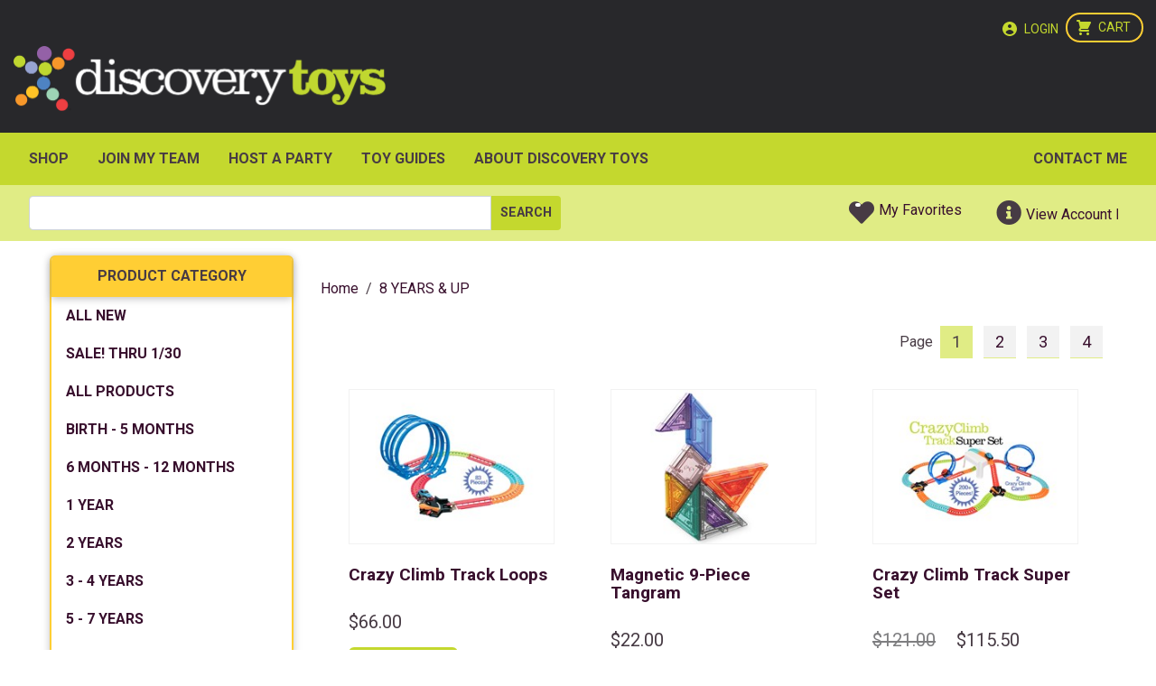

--- FILE ---
content_type: text/html; charset=utf-8
request_url: https://www.discoverytoys.com/Pws/phyllismason/store/AM/catalog/8%20YEARS%20%20UP
body_size: 79305
content:


<!DOCTYPE html>
<html>
<head><meta name="viewport" content="width=device-width, user-scalable=no" /><title>
	8 YEARS & UP - Discovery Toys
</title>
<link type="text/css" rel="Stylesheet" href="//ttg0000base.s3.amazonaws.com/v4.6.65.1/bootstrap/4.3.1/css/bootstrap.min.css" /> 


<link type="text/css" rel="Stylesheet" href="//ttg0000base.s3.amazonaws.com/v4.6.65.1/base/base.css" /> 


<link type="text/css" rel="Stylesheet" href="//ttg0000base.s3.amazonaws.com/v4.6.65.1/csscombined/pwscombinedcontentcss.css" /> 

<script type="text/javascript" src="//ttg0000base.s3.amazonaws.com/v4.6.65.1/jscombined/pwscombinedcontentjs.js"></script>


<link id="ctl00_lnkFavIcon" rel="shortcut icon" href="https://cs.discoverytoys.com/pwsdata/dt/contentimages/favicon.ico" />

<style type="text/css">
    .ui-widget-header {
        /*background-color: #EEEEEE !important;*/
        /*background: #eeeeee url("../../images/WarningAlert.png") no-repeat 15px 25px !important;*/
        background: none!important;
        color: #2E611E!important;
        font-weight: bold!important;
    }
    .ui-widget-header {
        border: none;
    }

    /*.ui-widget-content {
        background: none!important;
        border: none!important;
    }*/

    /* Timeout Dialog Styles */
    .timeout-dialog {
        padding: 15px !important;
        position: absolute !important;
        background: #eeeeee url("../../images/WarningAlert.png") no-repeat 15px 25px !important;
        border: 1px solid #2E611E!important;
        float: right!important;        
        width: 375px!important;        
        border-radius: 5px;
    }
    .timeout-dialog .ui-dialog-title {
        font-size: 16px;
        font-weight: bold;
        display: block;
        padding: 0 0 15px 0;
        margin-left: 80px;
    }
    .timeout-dialog .ui-dialog-titlebar-close {
        display: none;
    }
    .timeout-dialog .ui-dialog-buttonpane {
        margin-top: 15px;
    }
    .timeout-dialog p {
        margin: 0 0 5px 80px;
    }
    #timeout-keep-signin-btn {
        color: #FFF;
        padding-left: 15px;
        background: linear-gradient(to bottom, #4d823b 0%,#3c752a 100%)!important;
        filter: progid:DXImageTransform.Microsoft.gradient(startColorstr='#377bb2', endColorstr='#0f5895', GradientType=0);
        text-shadow: 0 -1px 0 rgba(0, 0, 0, 0.25);
        border-color: rgba(0, 0, 0, 0.1) rgba(0, 0, 0, 0.1) rgba(0, 0, 0, 0.25);
        color: #ffffff;
        text-shadow: none;
        margin: 5px 10px 5px 0;
    }
    .ui-state-hover {
        background: linear-gradient(to bottom, #396b25 0%,#266318 100%);
    }
    #timeout-sign-out-button {
        color: #FFF;
        float: right;
        padding-right: 15px;
        background-color: #e6e6e6;
        background-image: -webkit-gradient(linear, left top, left bottom, color-stop(0%, #ffffff), color-stop(100%, #e6e6e6));
        border-color: rgba(0, 0, 0, 0.1) rgba(0, 0, 0, 0.1) rgba(0, 0, 0, 0.25);
        color: #000000;
        text-shadow: none;
    }
    #timeout-countdown {
        font-weight: bold;
    }
</style>
<link href="https://cs.discoverytoys.com/pwsdata/dt/themeslibrary/dt2023_base.css?v=638847175050000000" rel="stylesheet" type="text/css" /><link href="https://cs.discoverytoys.com/pwsdata/dt/themeslibrary/dt2023_public.css?v=638847175050000000" rel="stylesheet" type="text/css" /><link href="https://cs.discoverytoys.com/pwsdata/dt/scriptslibrary/DT_SfaFunctions.js" type="text/javascript" /><link href="/PWS/WebResource.axd?d=urCACUaUZeT6oPoIZXShbm6lCqlcIG1VJhiMUqJtTnKU0-adRfShguwetTUF8Vvn7Xu82KeV8dPLu1HAHpkIQo_QW7Xmo5CM-ZlIivOd4-KP0cjW0&amp;t=638301054520811271" type="text/css" rel="stylesheet" class="Telerik_stylesheet" /><link href="/PWS/WebResource.axd?d=4CIHMKZJJq_Xqs7z1eavnRXC9EqS6Q2QAaTgGDpNimS7_HN2wy63LQtx28ej4FujCTg5IwpG1K3NVrgAMSWyHwNIdGhMD4lloIRGETfYtaij_5ai7gHIPUy1UwiJhuDrGivArDD_UBMWFgFk6-OFgcE217k1&amp;t=638301054523467524" type="text/css" rel="stylesheet" class="Telerik_stylesheet" /><meta name="GENERATOR" content="Prowess 3.7.0.0" /></head>
<body id="body" class="Site">
    <form name="aspnetForm" method="post" action="./8 YEARS  UP" onsubmit="javascript:return WebForm_OnSubmit();" id="aspnetForm">
<div>
<input type="hidden" name="ctl00_ScriptManager_TSM" id="ctl00_ScriptManager_TSM" value="" />
<input type="hidden" name="__EVENTTARGET" id="__EVENTTARGET" value="" />
<input type="hidden" name="__EVENTARGUMENT" id="__EVENTARGUMENT" value="" />

</div>

<script type="text/javascript">
//<![CDATA[
var theForm = document.forms['aspnetForm'];
if (!theForm) {
    theForm = document.aspnetForm;
}
function __doPostBack(eventTarget, eventArgument) {
    if (!theForm.onsubmit || (theForm.onsubmit() != false)) {
        theForm.__EVENTTARGET.value = eventTarget;
        theForm.__EVENTARGUMENT.value = eventArgument;
        theForm.submit();
    }
}
//]]>
</script>


<script src="/PWS/WebResource.axd?d=pynGkmcFUV13He1Qd6_TZJiiAey2ldNUjRXlBAUaH6lxEv20SEsE9gQU9LOWskv4rNeCqg2&amp;t=638901356248157332" type="text/javascript"></script>


<script src="../../../../publicstore/client_scripts/ajax/ajax.js" type="text/javascript"></script><script type="text/javascript">var mc_ThemeBase = "/PWS/app_themes/PublicStore/";</script><script type="text/javascript" src='/PWS/publicstore/client_scripts/Rating.js'></script>
<script src="/PWS/ScriptResource.axd?d=nv7asgRUU0tRmHNR2D6t1KEI0BWp9WXQhqIhfR-REX_Pu4cdHq2_rs4DMXM5vuxILiiDL39Gpug5E709HFanDZxFCnsahH8RsFC9P6wc6BZ0_SObfLpMMc_LvOuaznCTe9wMwg2&amp;t=ffffffff93d1c106" type="text/javascript"></script>
<script type="text/javascript">
//<![CDATA[
 function openModalPopup_ctl00_MainContent_CategoryInfo1_ctl00_ProductList_ctl00_AtcControl_pmpSuggestedProducts() {
 $j.fancybox({
     href: '#ctl00_MainContent_CategoryInfo1_ctl00_ProductList_ctl00_AtcControl_pmpSuggestedProducts_pnlShadow',
     closeBtn: true,
     parent: "form:has(#ctl00_MainContent_CategoryInfo1_ctl00_ProductList_ctl00_AtcControl_pmpSuggestedProducts_pnlShadow):first"
 });
}
//]]>
</script>

<script type="text/javascript">
//<![CDATA[
 function openModalPopup_ctl00_MainContent_CategoryInfo1_ctl00_ProductList_ctl01_AtcControl_pmpSuggestedProducts() {
 $j.fancybox({
     href: '#ctl00_MainContent_CategoryInfo1_ctl00_ProductList_ctl01_AtcControl_pmpSuggestedProducts_pnlShadow',
     closeBtn: true,
     parent: "form:has(#ctl00_MainContent_CategoryInfo1_ctl00_ProductList_ctl01_AtcControl_pmpSuggestedProducts_pnlShadow):first"
 });
}
 function openModalPopup_ctl00_MainContent_CategoryInfo1_ctl00_ProductList_ctl02_AtcControl_pmpSuggestedProducts() {
 $j.fancybox({
     href: '#ctl00_MainContent_CategoryInfo1_ctl00_ProductList_ctl02_AtcControl_pmpSuggestedProducts_pnlShadow',
     closeBtn: true,
     parent: "form:has(#ctl00_MainContent_CategoryInfo1_ctl00_ProductList_ctl02_AtcControl_pmpSuggestedProducts_pnlShadow):first"
 });
}
 function openModalPopup_ctl00_MainContent_CategoryInfo1_ctl00_ProductList_ctl03_AtcControl_pmpSuggestedProducts() {
 $j.fancybox({
     href: '#ctl00_MainContent_CategoryInfo1_ctl00_ProductList_ctl03_AtcControl_pmpSuggestedProducts_pnlShadow',
     closeBtn: true,
     parent: "form:has(#ctl00_MainContent_CategoryInfo1_ctl00_ProductList_ctl03_AtcControl_pmpSuggestedProducts_pnlShadow):first"
 });
}
 function openModalPopup_ctl00_MainContent_CategoryInfo1_ctl00_ProductList_ctl04_AtcControl_pmpSuggestedProducts() {
 $j.fancybox({
     href: '#ctl00_MainContent_CategoryInfo1_ctl00_ProductList_ctl04_AtcControl_pmpSuggestedProducts_pnlShadow',
     closeBtn: true,
     parent: "form:has(#ctl00_MainContent_CategoryInfo1_ctl00_ProductList_ctl04_AtcControl_pmpSuggestedProducts_pnlShadow):first"
 });
}
 function openModalPopup_ctl00_MainContent_CategoryInfo1_ctl00_ProductList_ctl05_AtcControl_pmpSuggestedProducts() {
 $j.fancybox({
     href: '#ctl00_MainContent_CategoryInfo1_ctl00_ProductList_ctl05_AtcControl_pmpSuggestedProducts_pnlShadow',
     closeBtn: true,
     parent: "form:has(#ctl00_MainContent_CategoryInfo1_ctl00_ProductList_ctl05_AtcControl_pmpSuggestedProducts_pnlShadow):first"
 });
}
 function openModalPopup_ctl00_MainContent_CategoryInfo1_ctl00_ProductList_ctl06_AtcControl_pmpSuggestedProducts() {
 $j.fancybox({
     href: '#ctl00_MainContent_CategoryInfo1_ctl00_ProductList_ctl06_AtcControl_pmpSuggestedProducts_pnlShadow',
     closeBtn: true,
     parent: "form:has(#ctl00_MainContent_CategoryInfo1_ctl00_ProductList_ctl06_AtcControl_pmpSuggestedProducts_pnlShadow):first"
 });
}
 function openModalPopup_ctl00_MainContent_CategoryInfo1_ctl00_ProductList_ctl07_AtcControl_pmpSuggestedProducts() {
 $j.fancybox({
     href: '#ctl00_MainContent_CategoryInfo1_ctl00_ProductList_ctl07_AtcControl_pmpSuggestedProducts_pnlShadow',
     closeBtn: true,
     parent: "form:has(#ctl00_MainContent_CategoryInfo1_ctl00_ProductList_ctl07_AtcControl_pmpSuggestedProducts_pnlShadow):first"
 });
}
 function openModalPopup_ctl00_MainContent_CategoryInfo1_ctl00_ProductList_ctl08_AtcControl_pmpSuggestedProducts() {
 $j.fancybox({
     href: '#ctl00_MainContent_CategoryInfo1_ctl00_ProductList_ctl08_AtcControl_pmpSuggestedProducts_pnlShadow',
     closeBtn: true,
     parent: "form:has(#ctl00_MainContent_CategoryInfo1_ctl00_ProductList_ctl08_AtcControl_pmpSuggestedProducts_pnlShadow):first"
 });
}
 function openModalPopup_ctl00_MainContent_CategoryInfo1_ctl00_ProductList_ctl09_AtcControl_pmpSuggestedProducts() {
 $j.fancybox({
     href: '#ctl00_MainContent_CategoryInfo1_ctl00_ProductList_ctl09_AtcControl_pmpSuggestedProducts_pnlShadow',
     closeBtn: true,
     parent: "form:has(#ctl00_MainContent_CategoryInfo1_ctl00_ProductList_ctl09_AtcControl_pmpSuggestedProducts_pnlShadow):first"
 });
}
 function openModalPopup_ctl00_MainContent_CategoryInfo1_ctl00_ProductList_ctl10_AtcControl_pmpSuggestedProducts() {
 $j.fancybox({
     href: '#ctl00_MainContent_CategoryInfo1_ctl00_ProductList_ctl10_AtcControl_pmpSuggestedProducts_pnlShadow',
     closeBtn: true,
     parent: "form:has(#ctl00_MainContent_CategoryInfo1_ctl00_ProductList_ctl10_AtcControl_pmpSuggestedProducts_pnlShadow):first"
 });
}
 function openModalPopup_ctl00_MainContent_CategoryInfo1_ctl00_ProductList_ctl11_AtcControl_pmpSuggestedProducts() {
 $j.fancybox({
     href: '#ctl00_MainContent_CategoryInfo1_ctl00_ProductList_ctl11_AtcControl_pmpSuggestedProducts_pnlShadow',
     closeBtn: true,
     parent: "form:has(#ctl00_MainContent_CategoryInfo1_ctl00_ProductList_ctl11_AtcControl_pmpSuggestedProducts_pnlShadow):first"
 });
}
 function openModalPopup_ctl00_MainContent_CategoryInfo1_ctl00_ProductList_ctl12_AtcControl_pmpSuggestedProducts() {
 $j.fancybox({
     href: '#ctl00_MainContent_CategoryInfo1_ctl00_ProductList_ctl12_AtcControl_pmpSuggestedProducts_pnlShadow',
     closeBtn: true,
     parent: "form:has(#ctl00_MainContent_CategoryInfo1_ctl00_ProductList_ctl12_AtcControl_pmpSuggestedProducts_pnlShadow):first"
 });
}
 function openModalPopup_ctl00_MainContent_CategoryInfo1_ctl00_ProductList_ctl13_AtcControl_pmpSuggestedProducts() {
 $j.fancybox({
     href: '#ctl00_MainContent_CategoryInfo1_ctl00_ProductList_ctl13_AtcControl_pmpSuggestedProducts_pnlShadow',
     closeBtn: true,
     parent: "form:has(#ctl00_MainContent_CategoryInfo1_ctl00_ProductList_ctl13_AtcControl_pmpSuggestedProducts_pnlShadow):first"
 });
}
 function openModalPopup_ctl00_MainContent_CategoryInfo1_ctl00_ProductList_ctl14_AtcControl_pmpSuggestedProducts() {
 $j.fancybox({
     href: '#ctl00_MainContent_CategoryInfo1_ctl00_ProductList_ctl14_AtcControl_pmpSuggestedProducts_pnlShadow',
     closeBtn: true,
     parent: "form:has(#ctl00_MainContent_CategoryInfo1_ctl00_ProductList_ctl14_AtcControl_pmpSuggestedProducts_pnlShadow):first"
 });
}
//]]>
</script>

<script src="/PWS/Telerik.Web.UI.WebResource.axd?_TSM_HiddenField_=ctl00_ScriptManager_TSM&amp;compress=1&amp;_TSM_CombinedScripts_=%3b%3bSystem.Web.Extensions%2c+Version%3d4.0.0.0%2c+Culture%3dneutral%2c+PublicKeyToken%3d31bf3856ad364e35%3aen-US%3aa8328cc8-0a99-4e41-8fe3-b58afac64e45%3aea597d4b%3ab25378d2%3bTelerik.Web.UI%3aen-US%3a77834329-9f9d-4011-8eac-a82ffa414dd7%3a16e4e7cd%3af7645509%3aed16cbdc%3a88144a7a" type="text/javascript"></script>
<script type="text/javascript">
//<![CDATA[
if (typeof(Sys) === 'undefined') throw new Error('ASP.NET Ajax client-side framework failed to load.');
//]]>
</script>

<script type="text/javascript">
//<![CDATA[
function WebForm_OnSubmit() {
if (typeof(ValidatorOnSubmit) == "function" && ValidatorOnSubmit() == false) return false;
return true;
}
//]]>
</script>

		
        <script type="text/javascript">
//<![CDATA[
Sys.WebForms.PageRequestManager._initialize('ctl00$ScriptManager', 'aspnetForm', ['tctl00$HeaderModule1$UserStatusModule1$updCartQty','','tctl00$HeaderModule1$UserStatusModule1$updWishListCount','','tctl00$upErrorModule','','tctl00$DesktopBanner1$ucShoppingCartDisplay$updCartQty','','tctl00$DesktopBanner1$ucMenu$updCartQty','','tctl00$DesktopBanner1$ucMenu$updMobileWishListCount','','tctl00$MainContent$CategoryInfo1$ctl00$ProductList$ctl00$AtcControl$updCatalogAddToCartControl','','tctl00$MainContent$CategoryInfo1$ctl00$ProductList$ctl00$AtcControl$upSuggestedProducts','','tctl00$MainContent$CategoryInfo1$ctl00$ProductList$ctl01$AtcControl$updCatalogAddToCartControl','','tctl00$MainContent$CategoryInfo1$ctl00$ProductList$ctl01$AtcControl$upSuggestedProducts','','tctl00$MainContent$CategoryInfo1$ctl00$ProductList$ctl02$AtcControl$updCatalogAddToCartControl','','tctl00$MainContent$CategoryInfo1$ctl00$ProductList$ctl02$AtcControl$upSuggestedProducts','','tctl00$MainContent$CategoryInfo1$ctl00$ProductList$ctl03$AtcControl$updCatalogAddToCartControl','','tctl00$MainContent$CategoryInfo1$ctl00$ProductList$ctl03$AtcControl$upSuggestedProducts','','tctl00$MainContent$CategoryInfo1$ctl00$ProductList$ctl04$AtcControl$updCatalogAddToCartControl','','tctl00$MainContent$CategoryInfo1$ctl00$ProductList$ctl04$AtcControl$upSuggestedProducts','','tctl00$MainContent$CategoryInfo1$ctl00$ProductList$ctl05$AtcControl$updCatalogAddToCartControl','','tctl00$MainContent$CategoryInfo1$ctl00$ProductList$ctl05$AtcControl$upSuggestedProducts','','tctl00$MainContent$CategoryInfo1$ctl00$ProductList$ctl06$AtcControl$updCatalogAddToCartControl','','tctl00$MainContent$CategoryInfo1$ctl00$ProductList$ctl06$AtcControl$upSuggestedProducts','','tctl00$MainContent$CategoryInfo1$ctl00$ProductList$ctl07$AtcControl$updCatalogAddToCartControl','','tctl00$MainContent$CategoryInfo1$ctl00$ProductList$ctl07$AtcControl$upSuggestedProducts','','tctl00$MainContent$CategoryInfo1$ctl00$ProductList$ctl08$AtcControl$updCatalogAddToCartControl','','tctl00$MainContent$CategoryInfo1$ctl00$ProductList$ctl08$AtcControl$upSuggestedProducts','','tctl00$MainContent$CategoryInfo1$ctl00$ProductList$ctl09$AtcControl$updCatalogAddToCartControl','','tctl00$MainContent$CategoryInfo1$ctl00$ProductList$ctl09$AtcControl$upSuggestedProducts','','tctl00$MainContent$CategoryInfo1$ctl00$ProductList$ctl10$AtcControl$updCatalogAddToCartControl','','tctl00$MainContent$CategoryInfo1$ctl00$ProductList$ctl10$AtcControl$upSuggestedProducts','','tctl00$MainContent$CategoryInfo1$ctl00$ProductList$ctl11$AtcControl$updCatalogAddToCartControl','','tctl00$MainContent$CategoryInfo1$ctl00$ProductList$ctl11$AtcControl$upSuggestedProducts','','tctl00$MainContent$CategoryInfo1$ctl00$ProductList$ctl12$AtcControl$updCatalogAddToCartControl','','tctl00$MainContent$CategoryInfo1$ctl00$ProductList$ctl12$AtcControl$upSuggestedProducts','','tctl00$MainContent$CategoryInfo1$ctl00$ProductList$ctl13$AtcControl$updCatalogAddToCartControl','','tctl00$MainContent$CategoryInfo1$ctl00$ProductList$ctl13$AtcControl$upSuggestedProducts','','tctl00$MainContent$CategoryInfo1$ctl00$ProductList$ctl14$AtcControl$updCatalogAddToCartControl','','tctl00$MainContent$CategoryInfo1$ctl00$ProductList$ctl14$AtcControl$upSuggestedProducts',''], [], [], 90, 'ctl00');
//]]>
</script>

        <div id="ctl00_PWSMasterDiv" class="master-div public-store ">

            
<header class="public container-fluid dark" xmlns:asp="asp" xmlns:uc1="uc1">
  <div class="row">
    <div id="LogoCol" class="col order-md-2 pt-3 pt-md-1">
      <a href="https://www.discoverytoys.com/Pws/phyllismason/tabs/home">
        <img id="ctl00_BaseBody_DesktopBanner1_imgHeaderLogo" class="HeaderLogo img-fluid" border="0" src="https://cs.discoverytoys.com/pwsdata/dt/images/general/discovertoys_logoinverted_public.png" style="border-width:0px;" />
      </a>
    </div>
    <div id="profile-info" class="col-auto order-md-2">
      <div class="row">
        <div class="col">
          <p class="mb-0 consultant-name"></p>
          <p class="mb-0"> </p>
          <p class="mb-0">
            <a href="mailto:"></a>
          </p>
        </div>
        <div id="consultantphoto" class="headshot col-auto"></div>
      </div>
    </div>
    <div id="headerlinks" class="col col-md-12 order-md-1 pt-3 text-right pr-1">
      
<div class="store-cart-shortcut">
    <span id="ctl00_DesktopBanner1_ucShoppingCartDisplay_updCartQty">
            <a href="../Basket/ShoppingCart" id="ctl00_DesktopBanner1_ucShoppingCartDisplay_btnCart" class="btn btn-secondary">
                <span class="fas fa-shopping-cart"></span>
            </a>
            <input type="hidden" name="ctl00$DesktopBanner1$ucShoppingCartDisplay$hfCQty" id="ctl00_DesktopBanner1_ucShoppingCartDisplay_hfCQty" />
        </span> 
</div>

      <a id="ctl00_DesktopBanner1_ucSecLinks_lnkLogin" class="pull-right" data-messagekey="Login" href="https://www.discoverytoys.com/PWS/phyllismason/store/AM/Profile/login">Login</a>


    </div>
    <div id="main-menu-col" class="col-auto col-md-12 order-md-3 pt-2 pb-2 pb-md-0" style="padding:0">
      <div id="ctl00_DesktopBanner1_ucMenu_dvDesktopMenu" class="d-none d-sm-block">  
    <nav class="navbar navbar-expand-lg navbar-light bg-light"><button class="navbar-toggler" type="button" data-toggle="collapse" aria-expanded="false" aria-label="Toggle navigation" data-target="#DesktopNavBar"><span class="navbar-toggler-icon"></span></button><div id="DesktopNavBar" class="collapse navbar-collapse"><ul class="nav navbar-nav mr-auto ml-auto"><li class="nav-item"><a class="nav-link" href="https://www.discoverytoys.com/Pws/OrderInterface?SfaPortalGuid=682413481067422923685492796&amp;SfaUserGuid=74981498918054308503909967119&amp;ordertypeid=AM&amp;orderorigin=Customer&amp;tab=40875127857857076383035332279" Target="">SHOP</a></li><li class="nav-item"><a class="nav-link" href="https://www.discoverytoys.com/pws/phyllismason/tabs/join-my-team" Target="">JOIN MY TEAM</a></li><li class="nav-item"><a class="nav-link" href="https://www.discoverytoys.com/pws/phyllismason/tabs/host-a-party" Target="">HOST A PARTY</a></li><li class="nav-item"><a class="nav-link" href="https://www.discoverytoys.com/pws/phyllismason/tabs/toy-guides" Target="">Toy Guides</a></li><li class="nav-item"><a class="nav-link" href="https://www.discoverytoys.com/pws/phyllismason/tabs/about-discovery-toys" Target="">ABOUT DISCOVERY TOYS</a></li><li class="nav-item"><a class="nav-link" href="https://www.discoverytoys.com/pws/phyllismason/tabs/contact-me" Target="">Contact Me</a></li></ul></div></nav></div>

    <div id="ctl00_DesktopBanner1_ucMenu_dvMenu">  
    </div>

  <div id="mobileIcons" class="float-right d-none" >
            <a id="ctl00_DesktopBanner1_ucMenu_lnkMobileHome" class="mobile-icon-wrapper">
                <span class="fas fa-home mobile-header-icons"></span>
            </a> 
            <a id="ctl00_DesktopBanner1_ucMenu_lnkMobileProductcategory" class="mobile-icon-wrapper" data-toggle="collapse" data-target="#bs-sidebar-navbar-collapse-bs">
                <span class="fas fa-th mobile-header-icons"></span>
            </a>
            <a id="ctl00_DesktopBanner1_ucMenu_lnkMobileAc">
            <span class="fas fa-info mobile-header-icons"></span>
            </a>
            <a id="ctl00_DesktopBanner1_ucMenu_lnkMobileCart" class="mobile-icon-wrapper">
                <span class="fas fa-shopping-cart mobile-header-icons"></span>
            <span id="ctl00_DesktopBanner1_ucMenu_updCartQty">
                    <label id="ctl00_DesktopBanner1_ucMenu_lblShoppingCartCount" class="mobile-cart-count"></label>
                </span></a>
            <a id="ctl00_DesktopBanner1_ucMenu_lnkMobileWishlist" class="mobile-icon-wrapper">
                <span class="fas fa-heart mobile-header-icons"></span>
            <span id="ctl00_DesktopBanner1_ucMenu_updMobileWishListCount">
                    <label id="ctl00_DesktopBanner1_ucMenu_lblMobileWishListCount" class="mobile-cart-count"></label>
                </span></a>
            <a id="ctl00_DesktopBanner1_ucMenu_lnkMobileProductSearch" class="ProductSearch mobile-icon-wrapper">
                <span class="fas fa-search mobile-header-icons"></span>
            </a>
        </div>
        <div id="EventMobileIcons" class="float-right d-none" >                       
            <a id="ctl00_DesktopBanner1_ucMenu_TtgLink1" class="EventSearch mobile-icon-wrapper">
                <span class="fas fa-search mobile-header-icons" ></span>
            </a>      

            <a id="ctl00_DesktopBanner1_ucMenu_lnkMobEventNewWindow" class="btn btn-primary mobile-icon-wrapper" href="javascript:WebForm_DoPostBackWithOptions(new WebForm_PostBackOptions(&quot;ctl00$DesktopBanner1$ucMenu$lnkMobEventNewWindow&quot;, &quot;&quot;, true, &quot;&quot;, &quot;&quot;, false, true))">                    
                <span class="fas fa-plus mobile-header-icons"></span>
            </a>
           <span class="glyphicon mobile-header-icons">
                <input type="submit" name="ctl00$DesktopBanner1$ucMenu$btnMobEventOverdue" value="" onclick="javascript:WebForm_DoPostBackWithOptions(new WebForm_PostBackOptions(&quot;ctl00$DesktopBanner1$ucMenu$btnMobEventOverdue&quot;, &quot;&quot;, true, &quot;&quot;, &quot;&quot;, false, false))" id="ctl00_DesktopBanner1_ucMenu_btnMobEventOverdue" class="btn btn-primary ttgButtonText red" />
            </span>    
            
            <span class="glyphicon mobile-header-icons">
                <input type="submit" name="ctl00$DesktopBanner1$ucMenu$btnMobEventUpcoming" value="" onclick="javascript:WebForm_DoPostBackWithOptions(new WebForm_PostBackOptions(&quot;ctl00$DesktopBanner1$ucMenu$btnMobEventUpcoming&quot;, &quot;&quot;, true, &quot;&quot;, &quot;&quot;, false, false))" id="ctl00_DesktopBanner1_ucMenu_btnMobEventUpcoming" class="btn btn-primary ttgButtonText green" />
            </span>    

            <span class="glyphicon mobile-header-icons">
                <input type="submit" name="ctl00$DesktopBanner1$ucMenu$btnMobEventfuture" value="" onclick="javascript:WebForm_DoPostBackWithOptions(new WebForm_PostBackOptions(&quot;ctl00$DesktopBanner1$ucMenu$btnMobEventfuture&quot;, &quot;&quot;, true, &quot;&quot;, &quot;&quot;, false, false))" id="ctl00_DesktopBanner1_ucMenu_btnMobEventfuture" class="btn btn-primary ttgButtonText" />
            </span>
                 
        </div>

          <div id="TasksMobileIcons" class="float-right d-none" >
            <a id="ctl00_DesktopBanner1_ucMenu_TtgLink2" class="TaskSearch mobile-icon-wrapper">
                <span class="fas fa-search mobile-header-icons"></span>
            </a> 
            <a id="ctl00_DesktopBanner1_ucMenu_lnkMobTasklist" class="btn btn-primary mobile-icon-wrapper" href="javascript:WebForm_DoPostBackWithOptions(new WebForm_PostBackOptions(&quot;ctl00$DesktopBanner1$ucMenu$lnkMobTasklist&quot;, &quot;&quot;, true, &quot;&quot;, &quot;&quot;, false, true))">      
            <span class="fas fa-th mobile-header-icons"></span>
            </a>
            <a id="ctl00_DesktopBanner1_ucMenu_lnkMobTasktime" class="btn btn-primary mobile-icon-wrapper" href="javascript:WebForm_DoPostBackWithOptions(new WebForm_PostBackOptions(&quot;ctl00$DesktopBanner1$ucMenu$lnkMobTasktime&quot;, &quot;&quot;, true, &quot;&quot;, &quot;&quot;, false, true))"> 
                <span class="fas fa-clock mobile-header-icons"></span>
            </a>
            <a id="ctl00_DesktopBanner1_ucMenu_lnkMobTaskCalendar" class="btn btn-primary mobile-icon-wrapper" href="javascript:WebForm_DoPostBackWithOptions(new WebForm_PostBackOptions(&quot;ctl00$DesktopBanner1$ucMenu$lnkMobTaskCalendar&quot;, &quot;&quot;, true, &quot;&quot;, &quot;&quot;, false, true))"> 
                <span class="fas fa-calendar mobile-header-icons"></span>
            </a>
            <a id="ctl00_DesktopBanner1_ucMenu_lnkMobTaskNewwindow" class="btn btn-primary mobile-icon-wrapper" href="javascript:WebForm_DoPostBackWithOptions(new WebForm_PostBackOptions(&quot;ctl00$DesktopBanner1$ucMenu$lnkMobTaskNewwindow&quot;, &quot;&quot;, true, &quot;&quot;, &quot;&quot;, false, true))"> 
                <span class="fas fa-plus mobile-header-icons"></span>
            </a>
            <span class="glyphicon mobile-header-icons">
                <input type="submit" name="ctl00$DesktopBanner1$ucMenu$btnMobTaskOverdue" value="" onclick="javascript:WebForm_DoPostBackWithOptions(new WebForm_PostBackOptions(&quot;ctl00$DesktopBanner1$ucMenu$btnMobTaskOverdue&quot;, &quot;&quot;, true, &quot;&quot;, &quot;&quot;, false, false))" id="ctl00_DesktopBanner1_ucMenu_btnMobTaskOverdue" class="btn btn-primary ttgButtonText red" />
            </span>    
            <span class="glyphicon mobile-header-icons">
                <input type="submit" name="ctl00$DesktopBanner1$ucMenu$btnMobTaskUpcoming" value="" onclick="javascript:WebForm_DoPostBackWithOptions(new WebForm_PostBackOptions(&quot;ctl00$DesktopBanner1$ucMenu$btnMobTaskUpcoming&quot;, &quot;&quot;, true, &quot;&quot;, &quot;&quot;, false, false))" id="ctl00_DesktopBanner1_ucMenu_btnMobTaskUpcoming" class="btn btn-primary ttgButtonText green" />
            </span>    

            <span class="glyphicon mobile-header-icons">
                <input type="submit" name="ctl00$DesktopBanner1$ucMenu$btnMobTaskFuture" value="" onclick="javascript:WebForm_DoPostBackWithOptions(new WebForm_PostBackOptions(&quot;ctl00$DesktopBanner1$ucMenu$btnMobTaskFuture&quot;, &quot;&quot;, true, &quot;&quot;, &quot;&quot;, false, false))" id="ctl00_DesktopBanner1_ucMenu_btnMobTaskFuture" class="btn btn-primary ttgButtonText" />
            </span>
           
        </div>


        <div id="ctl00_DesktopBanner1_ucMenu_TopMobMenu" class="d-block d-sm-none">

        <nav class="navbar navbar-expand-lg navbar-light bg-light"><button class="navbar-toggler" type="button" data-toggle="collapse" aria-expanded="false" aria-label="Toggle navigation" data-target="#MobileNavBar"><span class="navbar-toggler-icon"></span></button><div id="MobileNavBar" class="collapse navbar-collapse"><ul class="nav navbar-nav mr-auto ml-auto"><li class="nav-item"><a class="nav-link" href="https://www.discoverytoys.com/Pws/OrderInterface?SfaPortalGuid=682413481067422923685492796&amp;SfaUserGuid=74981498918054308503909967119&amp;ordertypeid=AM&amp;orderorigin=Customer&amp;tab=40875127857857076383035332279" Target="">SHOP</a></li><li class="nav-item"><a class="nav-link" href="https://www.discoverytoys.com/pws/phyllismason/tabs/join-my-team" Target="">JOIN MY TEAM</a></li><li class="nav-item"><a class="nav-link" href="https://www.discoverytoys.com/pws/phyllismason/tabs/host-a-party" Target="">HOST A PARTY</a></li><li class="nav-item"><a class="nav-link" href="https://www.discoverytoys.com/pws/phyllismason/tabs/toy-guides" Target="">Toy Guides</a></li><li class="nav-item"><a class="nav-link" href="https://www.discoverytoys.com/pws/phyllismason/tabs/about-discovery-toys" Target="">ABOUT DISCOVERY TOYS</a></li><li class="nav-item"><a class="nav-link" href="https://www.discoverytoys.com/pws/phyllismason/tabs/contact-me" Target="">Contact Me</a></li></ul></div></nav></div>       
 


<div class="MobView MobileSearchContent invisible">
        <div class="form-group" id="search">
          <input name="ctl00$DesktopBanner1$ucMenu$txtMobSearch" type="text" id="ctl00_DesktopBanner1_ucMenu_txtMobSearch" class="MobView SearchInput form-control" placeholder="Search" />   
                 
            <span class="MobView search-label glyphicon glyphicon-search">
             <input type="submit" name="ctl00$DesktopBanner1$ucMenu$ctl00" value="" onclick="javascript:WebForm_DoPostBackWithOptions(new WebForm_PostBackOptions(&quot;ctl00$DesktopBanner1$ucMenu$ctl00&quot;, &quot;&quot;, true, &quot;&quot;, &quot;&quot;, false, false))" class="btn btn-primary MobView SearchSubmit" />
           
 </span>
        </div>
    </div>

    <div class="MobEventView MobileEventSearchContent invisible">
        <div class="form-group" id="Eventsearch">
          <input name="ctl00$DesktopBanner1$ucMenu$txtMobEventSearch" type="text" id="ctl00_DesktopBanner1_ucMenu_txtMobEventSearch" class="MobEventView SearchInput form-control" placeholder="Search" />               
            <span class="MobEventView search-label glyphicon glyphicon-search">
             <input type="submit" name="ctl00$DesktopBanner1$ucMenu$btnMobEventSearch" value="" onclick="javascript:WebForm_DoPostBackWithOptions(new WebForm_PostBackOptions(&quot;ctl00$DesktopBanner1$ucMenu$btnMobEventSearch&quot;, &quot;&quot;, true, &quot;&quot;, &quot;&quot;, false, false))" id="ctl00_DesktopBanner1_ucMenu_btnMobEventSearch" class="btn btn-primary MobEventView SearchSubmit" />           
 </span>
        </div>
</div>

 <div class="MobTaskView MobileTaskSearchContent invisible">
        <div class="form-group" id="Tasksearch">
          <input name="ctl00$DesktopBanner1$ucMenu$txtMobTaskSearch" type="text" id="ctl00_DesktopBanner1_ucMenu_txtMobTaskSearch" class="MobTaskView SearchInput form-control" placeholder="Search" />               
            <span class="MobTaskView search-label glyphicon glyphicon-search">
             <input type="submit" name="ctl00$DesktopBanner1$ucMenu$btnMobTaskSearch" value="" onclick="javascript:WebForm_DoPostBackWithOptions(new WebForm_PostBackOptions(&quot;ctl00$DesktopBanner1$ucMenu$btnMobTaskSearch&quot;, &quot;&quot;, true, &quot;&quot;, &quot;&quot;, false, false))" id="ctl00_DesktopBanner1_ucMenu_btnMobTaskSearch" class="btn btn-primary MobTaskView SearchSubmit" />           
 </span>
        </div>
</div>


    
    </div>
  </div>
</header>




<div class="bannerCart">
    
</div>


            <main class="site-content">
                <div class="container-fluid main-site-container">


               <div class="row">
                        <div class="col-xs-12">
                            
<div id="navbar-top" class="header row text-left margin-t-10">
    <div class="col-lg-6 col-xs-12 hidden-xs">
        

<div id="searchbar" class="checkout-search-column pt-4">
    <div id="ctl00_HeaderModule1_SearchModule1_SearchPanel" onkeypress="javascript:return WebForm_FireDefaultButton(event, &#39;ctl00_HeaderModule1_SearchModule1_btnSearch&#39;)">
	
        <div class="row">
            <div class="col-12 col-sm-2">
                <label id="ctl00_HeaderModule1_SearchModule1_lblSearch" data-messagekey="SEARCH_LABEL">Search</label>
            </div>
            <div class="col-12 col-sm-4">
                <input name="ctl00$HeaderModule1$SearchModule1$txtSearch" type="text" id="ctl00_HeaderModule1_SearchModule1_txtSearch" class="form-control form-control" />
            </div>
            <div class="col-12 col-sm-4">
                <select name="ctl00$HeaderModule1$SearchModule1$SearchFilter" id="ctl00_HeaderModule1_SearchModule1_SearchFilter" class="form-control form-control">
		<option selected="selected" value="">All Products</option>
		<option value="1">Home</option>
		<option value="199">ALL NEW! Outdated</option>
		<option value="204">ALL NEW</option>
		<option value="194">SALE! THRU 1/30</option>
		<option value="197">ALL PRODUCTS</option>
		<option value="215">SENSORY</option>
		<option value="213">MOTOR</option>
		<option value="211">SOCIAL-EMOTIONAL</option>
		<option value="178">BIRTH - 5 MONTHS</option>
		<option value="214">LOGIC</option>
		<option value="212">CONSTRUCTION</option>
		<option value="221">NUMBERS</option>
		<option value="222">6 MONTHS - 12 MONTHS</option>
		<option value="220">LANGUAGE</option>
		<option value="179">1 YEAR</option>
		<option value="217">SCIENCE</option>
		<option value="216">ARTISTIC</option>
		<option value="210">MAKE BELIEVE</option>
		<option value="223">2 YEARS</option>
		<option value="218">GAMES</option>
		<option value="180">3 - 4 YEARS</option>
		<option value="224">4 YEARS</option>
		<option value="181">5 - 7 YEARS</option>
		<option value="225">8 YEARS &amp; UP</option>
		<option value="183">FAMILY</option>
		<option value="185">READING FUN (Books)</option>
		<option value="209">SHOP BY - PLAY TYPE</option>
		<option value="201">WHILE SUPPLIES LAST</option>
		<option value="193">DT REPLACEMENT PARTS</option>
		<option value="208">SHOP BY -  AGE</option>

	</select>
            </div>
            <div class="col-12 col-sm-2">
                <input type="submit" name="ctl00$HeaderModule1$SearchModule1$btnSearch" value="GO" id="ctl00_HeaderModule1_SearchModule1_btnSearch" class="btn btn-primary" />
            </div>
        </div>
    
</div>
</div>
    </div>
    <div class="col-lg-3 col-sm-6 col-xs-12 checkout-destination-col sm-margin-t-20 text-center hidden-xs NoPadding">
        
        
<script>
    $j(document).ready(function () {
        $j("#mobileIcons").show();
    });
</script>
<div class="row">
    <div id="login" class="col-4 NoPadding">
        <div id="ctl00_HeaderModule1_UserStatusModule1_pnlAnonymous">
	
            <div class="ViewAccountLink">
                <a id="ctl00_HeaderModule1_UserStatusModule1_HyperLink5" href="../Profile/AccountInfo">
                    <span class="fas fa-info-circle mobile-header-icons"></span>
                    <div>View Account Info</div>
                </a>
            </div>
        
</div>
        
    </div>
    <div class="col-4 NoPadding">
        <a id="ctl00_HeaderModule1_UserStatusModule1_HyperLink1">
            <span class="fas fa-shopping-cart mobile-header-icons"></span>
           <div> <a id="ctl00_HeaderModule1_UserStatusModule1_lnkShoppingCart" title="BASKET_YOUR_LABEL" data-messagekey="BASKET_YOUR_LABEL" href="../Basket/ShoppingCart">Your Cart
</a> </div>            
        </a>
        <span id="ctl00_HeaderModule1_UserStatusModule1_updCartQty">
                <label id="ctl00_HeaderModule1_UserStatusModule1_lblShoppingCartItemCount" class="UpdateCount"></label>
            </span>
    </div>
    <div class="col-4">
        <a id="ctl00_HeaderModule1_UserStatusModule1_HyperLink6">
            <span class="fas fa-heart mobile-header-icons"></span>
             <div><a id="ctl00_HeaderModule1_UserStatusModule1_lnkWishlist" title="YOURWISHLIST" data-messagekey="YOURWISHLIST" href="../Profile/wishlist">My Favorites</a> </div>            
        </a>
        <span id="ctl00_HeaderModule1_UserStatusModule1_updWishListCount">
                <label id="ctl00_HeaderModule1_UserStatusModule1_lblWishListItemCount" class="UpdateCount"></label>
            </span>
    </div>
</div>
    </div>
    <div class="col-lg-3 col-sm-6 col-xs-12 checkout-destination-col sm-margin-t-20 hidden-xs">
        
<div class="order-destination">
    <label id="ctl00_HeaderModule1_changeOrderType_lblChangeOrderType" data-messagekey="ChangeOrderDestination">Change Order Destination</label>
    <ul class="list-inline">
        
                <li class="list-inline-item">
                    <a id="ctl00_HeaderModule1_changeOrderType_rptOrderTypes_ctl00_hyplChangeOrderType" href="https://www.discoverytoys.com/Pws/OrderInterface?SfaPortalGuid=682413481067422923685492796&amp;SfaUserGuid=74981498918054308503909967119&amp;ordertypeid=AM&amp;orderorigin=Customer&amp;ManualOrderDest=Y">US</a>
                </li>
            
                <li class="list-inline-item">
                    <a id="ctl00_HeaderModule1_changeOrderType_rptOrderTypes_ctl01_hyplChangeOrderType" href="https://www.discoverytoys.com/Pws/OrderInterface?SfaPortalGuid=682413481067422923685492796&amp;SfaUserGuid=74981498918054308503909967119&amp;ordertypeid=AMCA&amp;orderorigin=Customer&amp;ManualOrderDest=Y">CA</a>
                </li>
            
    </ul>
</div>
    </div>
</div>
                        </div>
                        <div class="col-xs-12 margin-t-10" id="contentwrapper">
                            <div>
                                <div class="col-xs-12">
                                    <div id="ctl00_upErrorModule">
	
                                            
<div id="ajax_feedback" class="feedback"></div>

                                        
</div>
                                </div>
                                <!-- START: Content -->
                                <div id="AjaxMessage"></div>
                                
    
    

 <input type="hidden" id="CustomTemplateName" value="TPCCATEGORY">
 
<div class="row m-2">
	<div class="col-9">
        
    </div>
</div>
<div class="row">
 <div class="col-lg-3">
        
<script>
    $j(document).ready(function () {
        $j(".url-class").click(function (e) {
            e.stopPropagation();
            window.location = $j(this).parent().attr("data-url");
        });


    });
</script>




<nav class="navbar navbar-expand-lg navbar-light bg-light" id="sidebar">
    <button class="navbar-toggler " type="button" data-toggle="collapse" data-target="#navbarSupportedContent" aria-controls="navbarSupportedContent" aria-expanded="false" aria-label="Toggle navigation">
    <span id="ctl00_MainContent_CategoryInfo1_ctl00_MenuModule1_ThemeMenuModule1_lblCategories" data-messagekey="PAGE_CATEGORIES_HEADER">Categories</span>
  </button>
    <div class="collapse navbar-collapse" id="navbarSupportedContent">
    <div id="ctl00_MainContent_CategoryInfo1_ctl00_MenuModule1_ThemeMenuModule1_SiteMenu" class="bookstore-left-menu"><ul class="nav flex-column"><li class="nav-item"><a class="nav-link" href="/PWS/phyllismason/store/AM/catalog/ALL%20NEW">ALL NEW</a></li><li class="nav-item"><a class="nav-link" href="/PWS/phyllismason/store/AM/catalog/SALE!%20THRU%20130">SALE! THRU 1/30</a></li><li class="nav-item"><a class="nav-link" href="/PWS/phyllismason/store/AM/catalog/ALL%20PRODUCTS">ALL PRODUCTS</a></li><li class="nav-item"><a class="nav-link" href="/PWS/phyllismason/store/AM/catalog/BIRTH%20-%205%20MONTHS">BIRTH - 5 MONTHS</a></li><li class="nav-item"><a class="nav-link" href="/PWS/phyllismason/store/AM/catalog/6%20MONTHS%20-%2012%20MONTHS">6 MONTHS - 12 MONTHS</a></li><li class="nav-item"><a class="nav-link" href="/PWS/phyllismason/store/AM/catalog/1%20YEAR">1 YEAR</a></li><li class="nav-item"><a class="nav-link" href="/PWS/phyllismason/store/AM/catalog/2%20YEARS">2 YEARS</a></li><li class="nav-item"><a class="nav-link" href="/PWS/phyllismason/store/AM/catalog/3%20-%204%20YEARS">3 - 4 YEARS</a></li><li class="nav-item"><a class="nav-link" href="/PWS/phyllismason/store/AM/catalog/5%20-%207%20YEARS">5 - 7 YEARS</a></li><li class="nav-item"><a class="nav-link" href="/PWS/phyllismason/store/AM/catalog/8%20YEARS%20%20UP">8 YEARS &amp; UP</a></li><li class="nav-item"><a class="nav-link" href="/PWS/phyllismason/store/AM/catalog/FAMILY">FAMILY</a></li><li class="nav-item"><a class="nav-link" href="/PWS/phyllismason/store/AM/catalog/READING%20FUN%20(Books)">READING FUN (Books)</a></li><li class="nav-item"><a class="nav-link" href="/PWS/phyllismason/store/AM/catalog/SHOP%20BY%20-%20PLAY%20TYPE">SHOP BY - PLAY TYPE</a><ul class="nav flex-column ml-3"><li><a class="nav-link" href="/PWS/phyllismason/store/AM/catalog/SENSORY">SENSORY</a></li><li><a class="nav-link" href="/PWS/phyllismason/store/AM/catalog/MOTOR">MOTOR</a></li><li><a class="nav-link" href="/PWS/phyllismason/store/AM/catalog/SOCIAL-EMOTIONAL">SOCIAL-EMOTIONAL</a></li><li><a class="nav-link" href="/PWS/phyllismason/store/AM/catalog/LOGIC">LOGIC</a></li><li><a class="nav-link" href="/PWS/phyllismason/store/AM/catalog/CONSTRUCTION">CONSTRUCTION</a></li><li><a class="nav-link" href="/PWS/phyllismason/store/AM/catalog/NUMBERS">NUMBERS</a></li><li><a class="nav-link" href="/PWS/phyllismason/store/AM/catalog/LANGUAGE">LANGUAGE</a></li><li><a class="nav-link" href="/PWS/phyllismason/store/AM/catalog/SCIENCE">SCIENCE</a></li><li><a class="nav-link" href="/PWS/phyllismason/store/AM/catalog/ARTISTIC">ARTISTIC</a></li><li><a class="nav-link" href="/PWS/phyllismason/store/AM/catalog/MAKE%20BELIEVE">MAKE BELIEVE</a></li><li><a class="nav-link" href="/PWS/phyllismason/store/AM/catalog/GAMES">GAMES</a></li></ul></li><li class="nav-item"><a class="nav-link" href="/PWS/phyllismason/store/AM/catalog/WHILE%20SUPPLIES%20LAST">WHILE SUPPLIES LAST</a></li><li class="nav-item"><a class="nav-link" href="/PWS/phyllismason/store/AM/catalog/DT%20REPLACEMENT%20PARTS">DT REPLACEMENT PARTS</a></li></ul></div>

    
        </div>
</nav>

<script>
    $j(document).ready(function () {
        /*For Left navigation flyouts*/

        $j(".navlink").hover(
            function () {
                navindex = $j(this).attr("navindex");
                $j(this).find("#category" + navindex + "Data").addClass("showSbumenu");
            }, function () {
                $j(this).find("#category" + navindex + "Data").removeClass("showSbumenu");
            }
        );

        $j(document).on("click", function () {
            $j('.bookstore-left-menu li.active').parents("ul.dropdown-menu").css("display", "none");
        });

        $j('.dropdown span.menucaret').on("click", function (e) {
            if (!$j(this).parent('li').hasClass("open")) {
                $j(this).parent('li').addClass(' open ');
            }
            $j(this).next('ul').toggle();
            e.stopPropagation();
            e.preventDefault();
        });
        $j('.bookstore-left-menu li.active').parents("ul.dropdown-menu").css("display", "block").parents('li.dropdown').addClass('open');
    });
</script>




    </div>
<div id="ProductGrid" class="col-lg-9">
	<div id="promo" class="row">
	  
      </div>
	  
        <div class="not-a-row">
		   <div class="breadcrumbs">

<div class="pt-3 store-breadcrumb">
    <ul class="list-inline pt-2">
        <li class="list-inline-item root"><a href=/PWS/phyllismason/store/AM/catalog/Home>Home</a></li><li class=" list-inline-item seperator">/</li><li class="list-inline-item root"><a href=/PWS/phyllismason/store/AM/catalog/8%20YEARS%20%20UP>8 YEARS & UP</a></li>        
    </ul>
</div>
</div>
            <div>

<div class="displayInline">
    <div class="row">
        <div class="col-12">
            <div id="pagination" class="pagination">
                Page&nbsp;<label>1</label>&nbsp;<a id="ctl00_MainContent_CategoryInfo1_ctl00_ProductPagerModule1_Page2" href="javascript:__doPostBack(&#39;ctl00$MainContent$CategoryInfo1$ctl00$ProductPagerModule1$Page2&#39;,&#39;&#39;)">2</a>&nbsp;<a id="ctl00_MainContent_CategoryInfo1_ctl00_ProductPagerModule1_Page3" href="javascript:__doPostBack(&#39;ctl00$MainContent$CategoryInfo1$ctl00$ProductPagerModule1$Page3&#39;,&#39;&#39;)">3</a>&nbsp;<a id="ctl00_MainContent_CategoryInfo1_ctl00_ProductPagerModule1_Page4" href="javascript:__doPostBack(&#39;ctl00$MainContent$CategoryInfo1$ctl00$ProductPagerModule1$Page4&#39;,&#39;&#39;)">4</a>
            </div>
        </div>
    </div>
    <div class="row">
        <div class="col-12 col-sm-4">
            
        </div>
        <div class="col-12 col-sm-4">
            
        </div>
        <div class="col-12 col-sm-4">
            
        </div>
    </div>
</div>
            <div id="pagination" class="col-12">
                
            </div>
			</div>
            <div class="rsProductList col-12 bottom25">
                <div class="row" id="TPCGrid">
 
                            <input type="hidden" name="ctl00$MainContent$CategoryInfo1$ctl00$ProductList$ctl00$hfProductId" id="ctl00_MainContent_CategoryInfo1_ctl00_ProductList_ctl00_hfProductId" value="13056" />
                            <input type="hidden" name="ctl00$MainContent$CategoryInfo1$ctl00$ProductList$ctl00$hfInfoRedirect" id="ctl00_MainContent_CategoryInfo1_ctl00_ProductList_ctl00_hfInfoRedirect" />
                            <div class="col-lg-4 col-sm-12 mt-1">
                                <div class="rsProductListItem border p-3 text-left clearfix">
                                  
                                        <div class=" productimage text-center">
                                             <input type="hidden" name="ctl00$MainContent$CategoryInfo1$ctl00$ProductList$ctl00$HiddenUrl" id="ctl00_MainContent_CategoryInfo1_ctl00_ProductList_ctl00_HiddenUrl" value="/PWS/phyllismason/store/AM/catalog/8%20YEARS%20%20UP/CrazyClimbTrackLoops" />
                                            <a id="ctl00_MainContent_CategoryInfo1_ctl00_ProductList_ctl00_HyperLink1" href="/PWS/phyllismason/store/AM/catalog/8%20YEARS%20%20UP/CrazyClimbTrackLoops"><img id="ctl00_MainContent_CategoryInfo1_ctl00_ProductList_ctl00_ProductImage" class="img-responsive img-responsive" src="/pws/PublicStore/17-13056-Everything_CatalogImage.image.ashx" /></a>
                                        </div>
                                   
                                    <div id="ctl00_MainContent_CategoryInfo1_ctl00_ProductList_ctl00_productInformation">
                                       
                                            <div class="name">
                                                <a id="ctl00_MainContent_CategoryInfo1_ctl00_ProductList_ctl00_HyperLink2" href="/PWS/phyllismason/store/AM/catalog/8%20YEARS%20%20UP/CrazyClimbTrackLoops"><h3>
	Crazy Climb Track Loops
</h3></a>
                                            </div>
                                        
                                        
                                            <div class="pricemodule">
                                                
        <div class="PriceRow row PriceRow-salePriceNoBuyDiscount">
            <div class="PriceRow-Label col-12">
                <label id="ctl00_MainContent_CategoryInfo1_ctl00_ProductList_ctl00_PriceModule1_PriceList_ctl00_lbl1" class="ecf_pricemodule_ecf-salePriceNoBuyDiscount">Public Price</label>
                <label id="ctl00_MainContent_CategoryInfo1_ctl00_ProductList_ctl00_PriceModule1_PriceList_ctl00_lbl2" class="prowessdata ecf_pricemodule_ecf-salePriceNoBuyDiscountValue">$66.00</label>
            </div>
        </div>
    
        <div class="PriceRow row PriceRow-ListAlt">
            <div class="PriceRow-Label col-12">
                <label id="ctl00_MainContent_CategoryInfo1_ctl00_ProductList_ctl00_PriceModule1_PriceList_ctl01_lbl1" class="ecf_pricemodule_ecf-listprice_alt">List Price</label>
                <label id="ctl00_MainContent_CategoryInfo1_ctl00_ProductList_ctl00_PriceModule1_PriceList_ctl01_lbl2" class="prowessdata ecf_pricemodule_ecf-listprice_altValue">$66.00</label>
            </div>
        </div>
    
        <div class="PriceRow row PriceRow-Sale">
            <div class="PriceRow-Label col-12">
                <label id="ctl00_MainContent_CategoryInfo1_ctl00_ProductList_ctl00_PriceModule1_PriceList_ctl02_lbl1" class="ecf_pricemodule_ecf-price_bold">Price</label>
                <label id="ctl00_MainContent_CategoryInfo1_ctl00_ProductList_ctl00_PriceModule1_PriceList_ctl02_lbl2" class="prowessdata ecf_pricemodule_ecf-price_boldValue">$66.00</label>
            </div>
        </div>
    

                                            </div>
                                       

                                        <div class="row">
                                            <div class="col-12">
                                                <label><p class="MsoNormal"></label><span tabindex="999" data-toggle="popoverfocus" data-trigger="focus" data-html="true" data-container="body" data-content="&lt;p class=&quot;MsoNormal&quot;>&lt;span lang=&quot;FR-CA&quot; style=&quot;font-family: Calibri, sans-serif;&quot;>Snap the track and loop pieces together in your own
desired configuration and color pattern to create a custom roadway.&amp;nbsp; The special grip-design of the battery
powered car allows it to amazingly climb up &amp; over obstacles, to loop, and
to even travel upside down.&amp;nbsp; Add one or
both of the Y-Track pieces to change direction.&amp;nbsp;
&lt;o:p>&lt;/o:p>&lt;/span>&lt;/p>
&lt;p class=&quot;MsoNormal&quot;>&lt;span style=&quot;font-family: Calibri, sans-serif;&quot;>The included guide features 7 different crazy action
&amp; looping roadways to build. Use
your imagination to experiment with different climbing and looping
challenges. Swap out the 2 different
interchangeable car shells. Turn off the
lights for bonus light-up action with the working headlights. &lt;br />
&lt;br />
&amp;nbsp;Set includes car chassis, 2 car shells, 36
track pieces in 4 colors, 8 connector track pieces, 10 loop tracks, 8 loop
connectors, 4 straight tracks, 2 Y-tracks, and instructions. Requires 3 AAA batteries, not included.&lt;/span>&lt;/p>
&lt;p>&lt;span style=&quot;font-family:&amp;quot;Calibri&amp;quot;,sans-serif;FR-CA&quot;>Combine this set with the #3411 Crazy Climb Track set
from Discovery Toys to create a mega climbing &amp; looping roadway!&lt;/span>&lt;/p>
&lt;p>&lt;em>&lt;span style=&quot;font-family:&amp;quot;Calibri&amp;quot;,sans-serif&quot;>from&lt;/span>&lt;/em>&lt;span style=&quot;font-family: Calibri, sans-serif;&quot;> 5 years +&lt;/span>&lt;/p>
&lt;p>&lt;span style=&quot;font-family:&amp;quot;Calibri&amp;quot;,sans-serif;FR-CA&quot;  &lt;=&quot;&quot; table=&quot;&quot; border=&quot;0&quot; width=&quot;306&quot;>
&lt;img alt=&quot;&quot; src=&quot;http://dtcs.thatchertech.net/pwsdata/DT/HostPortalThemes/ThePerfectTheme/Images/small-parts-warning-eng.png&quot; width=&quot;165&quot; height=&quot;54&quot; />
&lt;img alt=&quot;&quot; src=&quot;http://dtcs.thatchertech.net/pwsdata/DT/HostPortalThemes/ThePerfectTheme/Images/small-parts-warning-fr.png&quot; width=&quot;225&quot; height=&quot;54&quot; />
&lt;/span>&lt;/p>
&lt;iframe width=&quot;560&quot; height=&quot;315&quot; src=&quot;https://www.youtube.com/embed/__5zm6BQ1xo?si=X7WNLVxm6FrOL0dQ&quot; title=&quot;YouTube video player&quot; frameborder=&quot;0&quot; allow=&quot;accelerometer; autoplay; clipboard-write; encrypted-media; gyroscope; picture-in-picture; web-share&quot; referrerpolicy=&quot;strict-origin-when-cross-origin&quot; allowfullscreen=&quot;&quot;>&lt;/iframe>
&lt;p>&lt;br />
&lt;br />&lt;iframe width=&quot;560&quot; height=&quot;315&quot; src=&quot;https://www.youtube.com/embed/-pLCiI4G9Cw?si=lV27pcEZg8_2ayJm&quot; title=&quot;YouTube video player&quot; frameborder=&quot;0&quot; allow=&quot;accelerometer; autoplay; clipboard-write; encrypted-media; gyroscope; picture-in-picture; web-share&quot; referrerpolicy=&quot;strict-origin-when-cross-origin&quot; allowfullscreen=&quot;&quot;>&lt;/iframe>
&lt;/p>
&lt;p>&lt;br />
&lt;/p>"> <a href='javascript:void(0);'>Read more...</a></span>
                                            </div>
                                        </div>
                                        
                                            <div class="reviews">
                                                
                                            </div>
                                      
                                       
                                            <div class="ratings">
                                                
        <label id="ctl00_MainContent_CategoryInfo1_ctl00_ProductList_ctl00_ProductRating_LoginViewControl_TtgLabel4" class="bold" data-messagekey="PRODUCT_RATE">Product Rate</label>
        <a id="ctl00_MainContent_CategoryInfo1_ctl00_ProductList_ctl00_ProductRating_LoginViewControl_LoginStatusControl" data-messagekey="PRODUCTRATING_SIGN_IN" href="../Profile/login?returnUrl=%2fPws%2fphyllismason%2fstore%2fAM%2fcatalog%2f8+YEARS++UP">sign in to rate</a>
    
                                            </div>
                                      
                                        
                                            <div class="addtocart">
                                                

<script type="text/javascript">

    var loadingPanel = "";
    var qty = 0;
    var newQty = 0;
  
    function CallService_ctl00_MainContent_CategoryInfo1_ctl00_ProductList_ctl00_AtcControl(masterOrderId) {
        //check for valid quantity
        var nonNegativeNum = $j('#ctl00_MainContent_CategoryInfo1_ctl00_ProductList_ctl00_AtcControl_RegularExpressionValidator1');
        var lblError = 'ctl00_MainContent_CategoryInfo1_ctl00_ProductList_ctl00_AtcControl_lblSKUNotEligibleForPurchase';
        var tbQuantityControl = 'ctl00_MainContent_CategoryInfo1_ctl00_ProductList_ctl00_AtcControl_tbQuantity';

        if (nonNegativeNum[0].isvalid) {
            var skuQuantity = $j('#ctl00_MainContent_CategoryInfo1_ctl00_ProductList_ctl00_AtcControl_tbQuantity').val();         
            if (skuQuantity == "" || !$j.isNumeric(skuQuantity)) {
                skuQuantity = 1;
            }
            loadingPanel = $find("ctl00_MainContent_CategoryInfo1_ctl00_ProductList_ctl00_AtcControl_RadAjaxLoadingPanel1");
            loadingPanel.show("ctl00_MainContent_CategoryInfo1_ctl00_ProductList_ctl00_AtcControl_updCatalogAddToCartControl");
            var isAutoshipItem = $j("#ctl00_MainContent_CategoryInfo1_ctl00_ProductList_ctl00_AtcControl_chkIsAutoshipItem").is(':checked');

            CatalogAddSkuToCart(masterOrderId, '0', isAutoshipItem, '0^BEENUMBER_20260126_030^66466595182211476462985250647', '13056', Math.abs(skuQuantity), '0', 'False', lblError, tbQuantityControl,
                HidePanel_ctl00_MainContent_CategoryInfo1_ctl00_ProductList_ctl00_AtcControl, ErrorPanel_ctl00_MainContent_CategoryInfo1_ctl00_ProductList_ctl00_AtcControl);

            if ($j('#' + lblError).parent('div').is(':hidden')) {
                document.getElementById("ctl00_MainContent_CategoryInfo1_ctl00_ProductList_ctl00_AtcControl_hfAddedToCart").value = 1;
            }
        }
    }

    function HidePanel_ctl00_MainContent_CategoryInfo1_ctl00_ProductList_ctl00_AtcControl(cartQty) {      
        var skuQuantity = $j('#ctl00_MainContent_CategoryInfo1_ctl00_ProductList_ctl00_AtcControl_tbQuantity').val();
        if (skuQuantity == "" || !$j.isNumeric(skuQuantity)) {
            skuQuantity = 1;
        }
        loadingPanel = $find("ctl00_MainContent_CategoryInfo1_ctl00_ProductList_ctl00_AtcControl_RadAjaxLoadingPanel1");
        loadingPanel.hide("ctl00_MainContent_CategoryInfo1_ctl00_ProductList_ctl00_AtcControl_updCatalogAddToCartControl");

        qty = Number($j("#ctl00_MainContent_CategoryInfo1_ctl00_ProductList_ctl00_AtcControl_hfCartItemQty").val());
        if (newQty > 0) {
            newQty = Number(newQty) + Number(skuQuantity);
        }
        else {

            newQty = Number(qty) + Number(skuQuantity);
        }
        newQty = Math.abs(newQty);
        qty = 0;

        if ($j('[id$=ucShoppingCartDisplay_btnCart]').length) {
            $j('[id$=ucShoppingCartDisplay_btnCart]').html("<span class='fas fa-shopping-cart'></span> <span class='badge badge-light'>"+newQty+"</span>");
        }


        var mobileMenu = document.getElementById("");
        if (mobileMenu != null) {
            mobileMenu.textContent = newQty;
        }

        $j("#ctl00_MainContent_CategoryInfo1_ctl00_ProductList_ctl00_AtcControl_tbQuantity").val('');
        $j("ctl00_MainContent_CategoryInfo1_ctl00_ProductList_ctl00_AtcControl_chkIsAutoshipItem").attr('checked', false);

        if (window.afterSkuAddFunctions) {
            for (i = 0; i < window.afterSkuAddFunctions.length; i++) {
                window.afterSkuAddFunctions[i]();
            }
        }

        __doPostBack("ctl00_MainContent_CategoryInfo1_ctl00_ProductList_ctl00_AtcControl_hfAddedToCart");

        return false;
    }

    function ErrorPanel_ctl00_MainContent_CategoryInfo1_ctl00_ProductList_ctl00_AtcControl(cartQty) {
        var skuQuantity = $j('#ctl00_MainContent_CategoryInfo1_ctl00_ProductList_ctl00_AtcControl_tbQuantity').val();
            if (skuQuantity == "" || !$j.isNumeric(skuQuantity)) {
                skuQuantity = 1;
            }
            loadingPanel = $find("ctl00_MainContent_CategoryInfo1_ctl00_ProductList_ctl00_AtcControl_RadAjaxLoadingPanel1");
            loadingPanel.hide("ctl00_MainContent_CategoryInfo1_ctl00_ProductList_ctl00_AtcControl_updCatalogAddToCartControl");

        qty = Number($j("#ctl00_MainContent_CategoryInfo1_ctl00_ProductList_ctl00_AtcControl_hfCartItemQty").val());
        if (newQty > 0) {
            newQty = Number(newQty) + Number(skuQuantity);
        }
        else {

            newQty = Number(qty) + Number(skuQuantity);
        }
        newQty = Math.abs(newQty);
        qty = 0;

        if ($j('[id$=ucShoppingCartDisplay_btnCart]').length) {
            $j('[id$=ucShoppingCartDisplay_btnCart]').html("<span class='fas fa-shopping-cart'></span> <span class='badge badge-light'>"+newQty+"</span>");
        }


        var mobileMenu = document.getElementById("");
        if (mobileMenu != null) {
            mobileMenu.textContent = newQty;
        }

        $j("#ctl00_MainContent_CategoryInfo1_ctl00_ProductList_ctl00_AtcControl_tbQuantity").val('');
            $j("ctl00_MainContent_CategoryInfo1_ctl00_ProductList_ctl00_AtcControl_chkIsAutoshipItem").attr('checked', false);

            if (window.afterSkuAddFunctions) {
                for (i = 0; i < window.afterSkuAddFunctions.length; i++) {
                    window.afterSkuAddFunctions[i]();
                }
            }

        return false;
    }
</script>
<div id="ctl00_MainContent_CategoryInfo1_ctl00_ProductList_ctl00_AtcControl_updCatalogAddToCartControl">
	
        <input type="hidden" name="ctl00$MainContent$CategoryInfo1$ctl00$ProductList$ctl00$AtcControl$hfAddedToCart" id="ctl00_MainContent_CategoryInfo1_ctl00_ProductList_ctl00_AtcControl_hfAddedToCart" />
        <div class="LabelStockStatus row">
            <div class="col-12">
                
            </div>
        </div>
        <div class="AddToCartButton row">
            <div class="col-12 col-sm-3 mt-3">
                <input type="hidden" name="ctl00$MainContent$CategoryInfo1$ctl00$ProductList$ctl00$AtcControl$hfCartItemQty" id="ctl00_MainContent_CategoryInfo1_ctl00_ProductList_ctl00_AtcControl_hfCartItemQty" value="0" />
                <label id="ctl00_MainContent_CategoryInfo1_ctl00_ProductList_ctl00_AtcControl_lblQuantity">Quantity</label>
            </div>
            <div class="col-12 col-sm-3 mt-1">
                <input name="ctl00$MainContent$CategoryInfo1$ctl00$ProductList$ctl00$AtcControl$tbQuantity" type="text" id="ctl00_MainContent_CategoryInfo1_ctl00_ProductList_ctl00_AtcControl_tbQuantity" class="form-control " />
                <span id="ctl00_MainContent_CategoryInfo1_ctl00_ProductList_ctl00_AtcControl_RegularExpressionValidator1" style="color:Red;visibility:hidden;">Negative numbers not allowed</span>
            </div>
            <div class="col-12 col-sm-6 mt-1">
                <input type="submit" name="ctl00$MainContent$CategoryInfo1$ctl00$ProductList$ctl00$AtcControl$btnAddCategory" value="Add to Cart" onclick=" CallService_ctl00_MainContent_CategoryInfo1_ctl00_ProductList_ctl00_AtcControl(0);return false;" id="ctl00_MainContent_CategoryInfo1_ctl00_ProductList_ctl00_AtcControl_btnAddCategory" class="btn btn-primary" />
            </div>
        </div>
        <div id="ctl00_MainContent_CategoryInfo1_ctl00_ProductList_ctl00_AtcControl_dvAutoshipCatalog" class="dvAutoshipCatalog dvAutoship row" style="display:none">
            <div class="col-12">
                
            </div>
        </div>
        <div class="row mt-3 lblSKUNotEligibleForPurchase" style="display:none;">
            <label id="ctl00_MainContent_CategoryInfo1_ctl00_ProductList_ctl00_AtcControl_lblSKUNotEligibleForPurchase" class="text-danger" data-messagekey="SHOPPING_CART_INVALIDPRODUCTELIGIBILITYMSG">Product is not eligible for given quantity.</label>
        </div>
    
</div>

<div id="ctl00_MainContent_CategoryInfo1_ctl00_ProductList_ctl00_AtcControl_upSuggestedProducts">
	
        <span id="ctl00_MainContent_CategoryInfo1_ctl00_ProductList_ctl00_AtcControl_pmpSuggestedProducts" style="display:inline-block;"><a id="ctl00_MainContent_CategoryInfo1_ctl00_ProductList_ctl00_AtcControl_pmpSuggestedProducts_lbtnTarget" class="pointer" onclick="openModalPopup_ctl00_MainContent_CategoryInfo1_ctl00_ProductList_ctl00_AtcControl_pmpSuggestedProducts();" style="display:none;"></a><div id="ctl00_MainContent_CategoryInfo1_ctl00_ProductList_ctl00_AtcControl_pmpSuggestedProducts_pnlMain" style="display:none;">
		<div id="ctl00_MainContent_CategoryInfo1_ctl00_ProductList_ctl00_AtcControl_pmpSuggestedProducts_pnlShadow" class="PWSModalPopup ">
			<div id="ctl00_MainContent_CategoryInfo1_ctl00_ProductList_ctl00_AtcControl_pmpSuggestedProducts_pnlTitle" class="modal-header font-weight-bolder">
				<span id="ctl00_MainContent_CategoryInfo1_ctl00_ProductList_ctl00_AtcControl_pmpSuggestedProducts_lblTitle" MessageID="POEM_SUGGESTEDPRODUCT_TITLE">Added to your cart</span>
			</div>
                <iframe id="ctl00_MainContent_CategoryInfo1_ctl00_ProductList_ctl00_AtcControl_pmpSuggestedProducts_frameSuggestedProducts" class="w-100"></iframe>
            
		</div>
	</div></span>
    
</div>

<div id="ctl00_MainContent_CategoryInfo1_ctl00_ProductList_ctl00_AtcControl_RadAjaxLoadingPanel1" class="RadAjax RadAjax_Simple" style="display:none;">
	<div class="raDiv">
		

	</div><div class="raColor raTransp">

	</div>
</div>

                                            </div>
                                        
                                    </div>
                                </div>
                            </div>
                        
                            <input type="hidden" name="ctl00$MainContent$CategoryInfo1$ctl00$ProductList$ctl01$hfProductId" id="ctl00_MainContent_CategoryInfo1_ctl00_ProductList_ctl01_hfProductId" value="13064" />
                            <input type="hidden" name="ctl00$MainContent$CategoryInfo1$ctl00$ProductList$ctl01$hfInfoRedirect" id="ctl00_MainContent_CategoryInfo1_ctl00_ProductList_ctl01_hfInfoRedirect" />
                            <div class="col-lg-4 col-sm-12 mt-1">
                                <div class="rsProductListItem border p-3 text-left clearfix">
                                  
                                        <div class=" productimage text-center">
                                             <input type="hidden" name="ctl00$MainContent$CategoryInfo1$ctl00$ProductList$ctl01$HiddenUrl" id="ctl00_MainContent_CategoryInfo1_ctl00_ProductList_ctl01_HiddenUrl" value="/PWS/phyllismason/store/AM/catalog/8%20YEARS%20%20UP/Magnetic9PieceTangram" />
                                            <a id="ctl00_MainContent_CategoryInfo1_ctl00_ProductList_ctl01_HyperLink1" href="/PWS/phyllismason/store/AM/catalog/8%20YEARS%20%20UP/Magnetic9PieceTangram"><img id="ctl00_MainContent_CategoryInfo1_ctl00_ProductList_ctl01_ProductImage" class="img-responsive img-responsive" src="/pws/PublicStore/17-13064-Everything_CatalogImage.image.ashx" /></a>
                                        </div>
                                   
                                    <div id="ctl00_MainContent_CategoryInfo1_ctl00_ProductList_ctl01_productInformation">
                                       
                                            <div class="name">
                                                <a id="ctl00_MainContent_CategoryInfo1_ctl00_ProductList_ctl01_HyperLink2" href="/PWS/phyllismason/store/AM/catalog/8%20YEARS%20%20UP/Magnetic9PieceTangram"><h3>
	Magnetic 9-Piece Tangram
</h3></a>
                                            </div>
                                        
                                        
                                            <div class="pricemodule">
                                                
        <div class="PriceRow row PriceRow-salePriceNoBuyDiscount">
            <div class="PriceRow-Label col-12">
                <label id="ctl00_MainContent_CategoryInfo1_ctl00_ProductList_ctl01_PriceModule1_PriceList_ctl00_lbl1" class="ecf_pricemodule_ecf-salePriceNoBuyDiscount">Public Price</label>
                <label id="ctl00_MainContent_CategoryInfo1_ctl00_ProductList_ctl01_PriceModule1_PriceList_ctl00_lbl2" class="prowessdata ecf_pricemodule_ecf-salePriceNoBuyDiscountValue">$22.00</label>
            </div>
        </div>
    
        <div class="PriceRow row PriceRow-ListAlt">
            <div class="PriceRow-Label col-12">
                <label id="ctl00_MainContent_CategoryInfo1_ctl00_ProductList_ctl01_PriceModule1_PriceList_ctl01_lbl1" class="ecf_pricemodule_ecf-listprice_alt">List Price</label>
                <label id="ctl00_MainContent_CategoryInfo1_ctl00_ProductList_ctl01_PriceModule1_PriceList_ctl01_lbl2" class="prowessdata ecf_pricemodule_ecf-listprice_altValue">$22.00</label>
            </div>
        </div>
    
        <div class="PriceRow row PriceRow-Sale">
            <div class="PriceRow-Label col-12">
                <label id="ctl00_MainContent_CategoryInfo1_ctl00_ProductList_ctl01_PriceModule1_PriceList_ctl02_lbl1" class="ecf_pricemodule_ecf-price_bold">Price</label>
                <label id="ctl00_MainContent_CategoryInfo1_ctl00_ProductList_ctl01_PriceModule1_PriceList_ctl02_lbl2" class="prowessdata ecf_pricemodule_ecf-price_boldValue">$22.00</label>
            </div>
        </div>
    

                                            </div>
                                       

                                        <div class="row">
                                            <div class="col-12">
                                                <label><p class="MsoNormal"></label><span tabindex="999" data-toggle="popoverfocus" data-trigger="focus" data-html="true" data-container="body" data-content="&lt;p class=&quot;MsoNormal&quot;>&lt;span style=&quot;font-family: Calibri, sans-serif;&quot;>Try to assemble these 9 magnetic
shapes to form the 90 puzzle challenges in the included fold-out poster, with
solutions included.&amp;nbsp; &lt;br />
&lt;br />
Some of the
solutions require the small triangles to nest inside the larger triangles,
while other designs require the small &amp; large triangles to be
separated.&amp;nbsp; Exercise your imagination to
create your own countless designs.&amp;nbsp; The
chunky magnetic shapes can also stand upright.&amp;nbsp;
&lt;o:p>&lt;/o:p>&lt;/span>&lt;/p>
&lt;p class=&quot;MsoNormal&quot;>&lt;em>&lt;span style=&quot;font-family:&amp;quot;Calibri&amp;quot;,sans-serif&quot;>from &lt;/span>&lt;/em>&lt;span style=&quot;font-family: Calibri, sans-serif;&quot;>8 years+&lt;/span>&lt;/p>
&lt;table border=&quot;0&quot; width=&quot;320&quot;>
     &lt;tbody>
         &lt;tr>
             &lt;td width=&quot;139&quot;>&lt;img alt=&quot;&quot; src=&quot;http://cs.discoverytoys.com/pwsdata/DT/HostPortalThemes/ThePerfectTheme/Images/magnet-warning-eng.png&quot; width=&quot;165&quot; height=&quot;54&quot; />&lt;/td>
             &lt;td width=&quot;171&quot;>&lt;img alt=&quot;&quot; src=&quot;http://cs.discoverytoys.com/pwsdata/DT/HostPortalThemes/ThePerfectTheme/Images/magnet-warning-fr.png&quot; width=&quot;225&quot; height=&quot;54&quot; />&lt;/td>
         &lt;/tr>
     &lt;/tbody>
&lt;/table>
&lt;p>&lt;span style=&quot;font-family:&amp;quot;Calibri&amp;quot;,sans-serif;
Calibri;&amp;quot;Times New Roman&amp;quot;https://cs.discoverytoys.com/pwsdata/dt/hostportalthemes/theperfecttheme/images/magnet-warning-english.png
https://cs.discoverytoys.com/pwsdata/dt/hostportalthemes/theperfecttheme/images/magnet-warning-french%20.png
&lt;p>&lt;span style=&quot; font-family:&amp;quot;calibri&amp;quot;,sans-serif&quot; =&quot;&quot;>WARNING:&lt;/span>&lt;/p>
&lt;p>&lt;span style=&quot;font-family:&amp;quot;Calibri&amp;quot;,sans-serif&quot;>This product contains
small magnets. Swallowed magnets can stick together across
intestines causing serious infections and death. Seek immediate
medical attention if magnets are swallowed or inhaled.&lt;/span>&lt;/p>&lt;iframe width=&quot;560&quot; height=&quot;315&quot; src=&quot;https://www.youtube.com/embed/-QJga0peXgw?si=GNccAvPV7CkMiFDt&quot; title=&quot;YouTube video player&quot; frameborder=&quot;0&quot; allow=&quot;accelerometer; autoplay; clipboard-write; encrypted-media; gyroscope; picture-in-picture; web-share&quot; referrerpolicy=&quot;strict-origin-when-cross-origin&quot; allowfullscreen=&quot;&quot;>&lt;/iframe>
&lt;p>&lt;br />
&lt;/p>"> <a href='javascript:void(0);'>Read more...</a></span>
                                            </div>
                                        </div>
                                        
                                            <div class="reviews">
                                                
                                            </div>
                                      
                                       
                                            <div class="ratings">
                                                
        <label id="ctl00_MainContent_CategoryInfo1_ctl00_ProductList_ctl01_ProductRating_LoginViewControl_TtgLabel4" class="bold" data-messagekey="PRODUCT_RATE">Product Rate</label>
        <a id="ctl00_MainContent_CategoryInfo1_ctl00_ProductList_ctl01_ProductRating_LoginViewControl_LoginStatusControl" data-messagekey="PRODUCTRATING_SIGN_IN" href="../Profile/login?returnUrl=%2fPws%2fphyllismason%2fstore%2fAM%2fcatalog%2f8+YEARS++UP">sign in to rate</a>
    
                                            </div>
                                      
                                        
                                            <div class="addtocart">
                                                

<script type="text/javascript">

    var loadingPanel = "";
    var qty = 0;
    var newQty = 0;
  
    function CallService_ctl00_MainContent_CategoryInfo1_ctl00_ProductList_ctl01_AtcControl(masterOrderId) {
        //check for valid quantity
        var nonNegativeNum = $j('#ctl00_MainContent_CategoryInfo1_ctl00_ProductList_ctl01_AtcControl_RegularExpressionValidator1');
        var lblError = 'ctl00_MainContent_CategoryInfo1_ctl00_ProductList_ctl01_AtcControl_lblSKUNotEligibleForPurchase';
        var tbQuantityControl = 'ctl00_MainContent_CategoryInfo1_ctl00_ProductList_ctl01_AtcControl_tbQuantity';

        if (nonNegativeNum[0].isvalid) {
            var skuQuantity = $j('#ctl00_MainContent_CategoryInfo1_ctl00_ProductList_ctl01_AtcControl_tbQuantity').val();         
            if (skuQuantity == "" || !$j.isNumeric(skuQuantity)) {
                skuQuantity = 1;
            }
            loadingPanel = $find("ctl00_MainContent_CategoryInfo1_ctl00_ProductList_ctl01_AtcControl_RadAjaxLoadingPanel1");
            loadingPanel.show("ctl00_MainContent_CategoryInfo1_ctl00_ProductList_ctl01_AtcControl_updCatalogAddToCartControl");
            var isAutoshipItem = $j("#ctl00_MainContent_CategoryInfo1_ctl00_ProductList_ctl01_AtcControl_chkIsAutoshipItem").is(':checked');

            CatalogAddSkuToCart(masterOrderId, '0', isAutoshipItem, '0^BEENUMBER_20260126_030^66466595182211476462985250647', '13064', Math.abs(skuQuantity), '0', 'False', lblError, tbQuantityControl,
                HidePanel_ctl00_MainContent_CategoryInfo1_ctl00_ProductList_ctl01_AtcControl, ErrorPanel_ctl00_MainContent_CategoryInfo1_ctl00_ProductList_ctl01_AtcControl);

            if ($j('#' + lblError).parent('div').is(':hidden')) {
                document.getElementById("ctl00_MainContent_CategoryInfo1_ctl00_ProductList_ctl01_AtcControl_hfAddedToCart").value = 1;
            }
        }
    }

    function HidePanel_ctl00_MainContent_CategoryInfo1_ctl00_ProductList_ctl01_AtcControl(cartQty) {      
        var skuQuantity = $j('#ctl00_MainContent_CategoryInfo1_ctl00_ProductList_ctl01_AtcControl_tbQuantity').val();
        if (skuQuantity == "" || !$j.isNumeric(skuQuantity)) {
            skuQuantity = 1;
        }
        loadingPanel = $find("ctl00_MainContent_CategoryInfo1_ctl00_ProductList_ctl01_AtcControl_RadAjaxLoadingPanel1");
        loadingPanel.hide("ctl00_MainContent_CategoryInfo1_ctl00_ProductList_ctl01_AtcControl_updCatalogAddToCartControl");

        qty = Number($j("#ctl00_MainContent_CategoryInfo1_ctl00_ProductList_ctl01_AtcControl_hfCartItemQty").val());
        if (newQty > 0) {
            newQty = Number(newQty) + Number(skuQuantity);
        }
        else {

            newQty = Number(qty) + Number(skuQuantity);
        }
        newQty = Math.abs(newQty);
        qty = 0;

        if ($j('[id$=ucShoppingCartDisplay_btnCart]').length) {
            $j('[id$=ucShoppingCartDisplay_btnCart]').html("<span class='fas fa-shopping-cart'></span> <span class='badge badge-light'>"+newQty+"</span>");
        }


        var mobileMenu = document.getElementById("");
        if (mobileMenu != null) {
            mobileMenu.textContent = newQty;
        }

        $j("#ctl00_MainContent_CategoryInfo1_ctl00_ProductList_ctl01_AtcControl_tbQuantity").val('');
        $j("ctl00_MainContent_CategoryInfo1_ctl00_ProductList_ctl01_AtcControl_chkIsAutoshipItem").attr('checked', false);

        if (window.afterSkuAddFunctions) {
            for (i = 0; i < window.afterSkuAddFunctions.length; i++) {
                window.afterSkuAddFunctions[i]();
            }
        }

        __doPostBack("ctl00_MainContent_CategoryInfo1_ctl00_ProductList_ctl01_AtcControl_hfAddedToCart");

        return false;
    }

    function ErrorPanel_ctl00_MainContent_CategoryInfo1_ctl00_ProductList_ctl01_AtcControl(cartQty) {
        var skuQuantity = $j('#ctl00_MainContent_CategoryInfo1_ctl00_ProductList_ctl01_AtcControl_tbQuantity').val();
            if (skuQuantity == "" || !$j.isNumeric(skuQuantity)) {
                skuQuantity = 1;
            }
            loadingPanel = $find("ctl00_MainContent_CategoryInfo1_ctl00_ProductList_ctl01_AtcControl_RadAjaxLoadingPanel1");
            loadingPanel.hide("ctl00_MainContent_CategoryInfo1_ctl00_ProductList_ctl01_AtcControl_updCatalogAddToCartControl");

        qty = Number($j("#ctl00_MainContent_CategoryInfo1_ctl00_ProductList_ctl01_AtcControl_hfCartItemQty").val());
        if (newQty > 0) {
            newQty = Number(newQty) + Number(skuQuantity);
        }
        else {

            newQty = Number(qty) + Number(skuQuantity);
        }
        newQty = Math.abs(newQty);
        qty = 0;

        if ($j('[id$=ucShoppingCartDisplay_btnCart]').length) {
            $j('[id$=ucShoppingCartDisplay_btnCart]').html("<span class='fas fa-shopping-cart'></span> <span class='badge badge-light'>"+newQty+"</span>");
        }


        var mobileMenu = document.getElementById("");
        if (mobileMenu != null) {
            mobileMenu.textContent = newQty;
        }

        $j("#ctl00_MainContent_CategoryInfo1_ctl00_ProductList_ctl01_AtcControl_tbQuantity").val('');
            $j("ctl00_MainContent_CategoryInfo1_ctl00_ProductList_ctl01_AtcControl_chkIsAutoshipItem").attr('checked', false);

            if (window.afterSkuAddFunctions) {
                for (i = 0; i < window.afterSkuAddFunctions.length; i++) {
                    window.afterSkuAddFunctions[i]();
                }
            }

        return false;
    }
</script>
<div id="ctl00_MainContent_CategoryInfo1_ctl00_ProductList_ctl01_AtcControl_updCatalogAddToCartControl">
	
        <input type="hidden" name="ctl00$MainContent$CategoryInfo1$ctl00$ProductList$ctl01$AtcControl$hfAddedToCart" id="ctl00_MainContent_CategoryInfo1_ctl00_ProductList_ctl01_AtcControl_hfAddedToCart" />
        <div class="LabelStockStatus row">
            <div class="col-12">
                
            </div>
        </div>
        <div class="AddToCartButton row">
            <div class="col-12 col-sm-3 mt-3">
                <input type="hidden" name="ctl00$MainContent$CategoryInfo1$ctl00$ProductList$ctl01$AtcControl$hfCartItemQty" id="ctl00_MainContent_CategoryInfo1_ctl00_ProductList_ctl01_AtcControl_hfCartItemQty" value="0" />
                <label id="ctl00_MainContent_CategoryInfo1_ctl00_ProductList_ctl01_AtcControl_lblQuantity">Quantity</label>
            </div>
            <div class="col-12 col-sm-3 mt-1">
                <input name="ctl00$MainContent$CategoryInfo1$ctl00$ProductList$ctl01$AtcControl$tbQuantity" type="text" id="ctl00_MainContent_CategoryInfo1_ctl00_ProductList_ctl01_AtcControl_tbQuantity" class="form-control " />
                <span id="ctl00_MainContent_CategoryInfo1_ctl00_ProductList_ctl01_AtcControl_RegularExpressionValidator1" style="color:Red;visibility:hidden;">Negative numbers not allowed</span>
            </div>
            <div class="col-12 col-sm-6 mt-1">
                <input type="submit" name="ctl00$MainContent$CategoryInfo1$ctl00$ProductList$ctl01$AtcControl$btnAddCategory" value="Add to Cart" onclick=" CallService_ctl00_MainContent_CategoryInfo1_ctl00_ProductList_ctl01_AtcControl(0);return false;" id="ctl00_MainContent_CategoryInfo1_ctl00_ProductList_ctl01_AtcControl_btnAddCategory" class="btn btn-primary" />
            </div>
        </div>
        <div id="ctl00_MainContent_CategoryInfo1_ctl00_ProductList_ctl01_AtcControl_dvAutoshipCatalog" class="dvAutoshipCatalog dvAutoship row" style="display:none">
            <div class="col-12">
                
            </div>
        </div>
        <div class="row mt-3 lblSKUNotEligibleForPurchase" style="display:none;">
            <label id="ctl00_MainContent_CategoryInfo1_ctl00_ProductList_ctl01_AtcControl_lblSKUNotEligibleForPurchase" class="text-danger" data-messagekey="SHOPPING_CART_INVALIDPRODUCTELIGIBILITYMSG">Product is not eligible for given quantity.</label>
        </div>
    
</div>

<div id="ctl00_MainContent_CategoryInfo1_ctl00_ProductList_ctl01_AtcControl_upSuggestedProducts">
	
        <span id="ctl00_MainContent_CategoryInfo1_ctl00_ProductList_ctl01_AtcControl_pmpSuggestedProducts" style="display:inline-block;"><a id="ctl00_MainContent_CategoryInfo1_ctl00_ProductList_ctl01_AtcControl_pmpSuggestedProducts_lbtnTarget" class="pointer" onclick="openModalPopup_ctl00_MainContent_CategoryInfo1_ctl00_ProductList_ctl01_AtcControl_pmpSuggestedProducts();" style="display:none;"></a><div id="ctl00_MainContent_CategoryInfo1_ctl00_ProductList_ctl01_AtcControl_pmpSuggestedProducts_pnlMain" style="display:none;">
		<div id="ctl00_MainContent_CategoryInfo1_ctl00_ProductList_ctl01_AtcControl_pmpSuggestedProducts_pnlShadow" class="PWSModalPopup ">
			<div id="ctl00_MainContent_CategoryInfo1_ctl00_ProductList_ctl01_AtcControl_pmpSuggestedProducts_pnlTitle" class="modal-header font-weight-bolder">
				<span id="ctl00_MainContent_CategoryInfo1_ctl00_ProductList_ctl01_AtcControl_pmpSuggestedProducts_lblTitle" MessageID="POEM_SUGGESTEDPRODUCT_TITLE">Added to your cart</span>
			</div>
                <iframe id="ctl00_MainContent_CategoryInfo1_ctl00_ProductList_ctl01_AtcControl_pmpSuggestedProducts_frameSuggestedProducts" class="w-100"></iframe>
            
		</div>
	</div></span>
    
</div>

<div id="ctl00_MainContent_CategoryInfo1_ctl00_ProductList_ctl01_AtcControl_RadAjaxLoadingPanel1" class="RadAjax RadAjax_Simple" style="display:none;">
	<div class="raDiv">
		

	</div><div class="raColor raTransp">

	</div>
</div>

                                            </div>
                                        
                                    </div>
                                </div>
                            </div>
                        
                            <input type="hidden" name="ctl00$MainContent$CategoryInfo1$ctl00$ProductList$ctl02$hfProductId" id="ctl00_MainContent_CategoryInfo1_ctl00_ProductList_ctl02_hfProductId" value="1287" />
                            <input type="hidden" name="ctl00$MainContent$CategoryInfo1$ctl00$ProductList$ctl02$hfInfoRedirect" id="ctl00_MainContent_CategoryInfo1_ctl00_ProductList_ctl02_hfInfoRedirect" />
                            <div class="col-lg-4 col-sm-12 mt-1">
                                <div class="rsProductListItem border p-3 text-left clearfix">
                                  
                                        <div class=" productimage text-center">
                                             <input type="hidden" name="ctl00$MainContent$CategoryInfo1$ctl00$ProductList$ctl02$HiddenUrl" id="ctl00_MainContent_CategoryInfo1_ctl00_ProductList_ctl02_HiddenUrl" value="/PWS/phyllismason/store/AM/catalog/8%20YEARS%20%20UP/CrazyClimbTrackSuperSet" />
                                            <a id="ctl00_MainContent_CategoryInfo1_ctl00_ProductList_ctl02_HyperLink1" href="/PWS/phyllismason/store/AM/catalog/8%20YEARS%20%20UP/CrazyClimbTrackSuperSet"><img id="ctl00_MainContent_CategoryInfo1_ctl00_ProductList_ctl02_ProductImage" class="img-responsive img-responsive" src="/pws/PublicStore/17-1287-Everything_CatalogImage.image.ashx" /></a>
                                        </div>
                                   
                                    <div id="ctl00_MainContent_CategoryInfo1_ctl00_ProductList_ctl02_productInformation">
                                       
                                            <div class="name">
                                                <a id="ctl00_MainContent_CategoryInfo1_ctl00_ProductList_ctl02_HyperLink2" href="/PWS/phyllismason/store/AM/catalog/8%20YEARS%20%20UP/CrazyClimbTrackSuperSet"><h3>
	Crazy Climb Track Super Set
</h3></a>
                                            </div>
                                        
                                        
                                            <div class="pricemodule">
                                                
        <div class="PriceRow row PriceRow-salePriceNoBuyDiscount">
            <div class="PriceRow-Label col-12">
                <label id="ctl00_MainContent_CategoryInfo1_ctl00_ProductList_ctl02_PriceModule1_PriceList_ctl00_lbl1" class="ecf_pricemodule_ecf-salePriceNoBuyDiscount">Public Price</label>
                <label id="ctl00_MainContent_CategoryInfo1_ctl00_ProductList_ctl02_PriceModule1_PriceList_ctl00_lbl2" class="prowessdata ecf_pricemodule_ecf-salePriceNoBuyDiscountValue">$115.50</label>
            </div>
        </div>
    
        <div class="PriceRow row PriceRow-List">
            <div class="PriceRow-Label col-12">
                <label id="ctl00_MainContent_CategoryInfo1_ctl00_ProductList_ctl02_PriceModule1_PriceList_ctl01_lbl1" class="ecf_pricemodule_ecf-listprice">List Price</label>
                <label id="ctl00_MainContent_CategoryInfo1_ctl00_ProductList_ctl02_PriceModule1_PriceList_ctl01_lbl2" class="prowessdata ecf_pricemodule_ecf-listpriceValue">$121.00</label>
            </div>
        </div>
    
        <div class="PriceRow row PriceRow-Sale">
            <div class="PriceRow-Label col-12">
                <label id="ctl00_MainContent_CategoryInfo1_ctl00_ProductList_ctl02_PriceModule1_PriceList_ctl02_lbl1" class="ecf_pricemodule_ecf-price_bold">Price</label>
                <label id="ctl00_MainContent_CategoryInfo1_ctl00_ProductList_ctl02_PriceModule1_PriceList_ctl02_lbl2" class="prowessdata ecf_pricemodule_ecf-price_boldValue">$115.50</label>
            </div>
        </div>
    
        <div class="PriceRow row PriceRow-SaleSavings">
            <div class="PriceRow-Label col-12">
                <label id="ctl00_MainContent_CategoryInfo1_ctl00_ProductList_ctl02_PriceModule1_PriceList_ctl03_lbl1" class="ecf_pricemodule_ecf-price">Save</label>
                <label id="ctl00_MainContent_CategoryInfo1_ctl00_ProductList_ctl02_PriceModule1_PriceList_ctl03_lbl2" class="prowessdata ecf_pricemodule_ecf-priceValue">$5.50</label>
            </div>
        </div>
    

                                            </div>
                                       

                                        <div class="row">
                                            <div class="col-12">
                                                <label><p>
<p class="MsoNormal"></p></label><span tabindex="999" data-toggle="popoverfocus" data-trigger="focus" data-html="true" data-container="body" data-content="&lt;p>
&lt;p class=&quot;MsoNormal&quot;>&lt;span lang=&quot;FR-CA&quot; style=&quot;font-family:&amp;quot;Calibri&amp;quot;,sans-serif;
mso-ansi-language:FR-CA&quot;>This deluxe set includes both Crazy Climb Track and
the new Crazy Climb Track Loops!&amp;nbsp; With
over 200 track components, you can snap and loop the pieces together in your
own desired configuration and color pattern to create a custom cool climbin&amp;#8217;
roadway.&amp;nbsp; The special grip-design of the
battery power&amp;#233;d cars allows them to amazingly climb up &amp; over obstacles,
to loop, and to even travel upside down.&amp;nbsp;
Add one or both of the Y-Track pieces to change direction.&amp;nbsp;&lt;/span>&lt;/p>
&lt;p>&lt;span style=&quot;font-family:&amp;quot;Calibri&amp;quot;,sans-serif;FR-CA&quot;>The included guide features 7 different crazy action
&amp; looping roadways to build. Use
your imagination to experiment with different climbing and looping
challenges. Swap out the 4 different
interchangeable car shells. Turn off the
lights for bonus light-up action with the working headlights. &lt;/span>&lt;/p>
&lt;p>&lt;span style=&quot;font-family:&amp;quot;Calibri&amp;quot;,sans-serif;FR-CA&quot;>Set includes 2 car chassis, 4 car shells, 180 track
pieces in 4 colors, 8 connector track pieces, 10 loop tracks, 8 loop
connectors, 4 straight tracks, 2 Y-tracks, start track, and instructions. Requires 6 AAA batteries, not included. (Texture detail on the track pieces may
vary).&lt;/span>&lt;/p>
&lt;p>&lt;em>&lt;span style=&quot;font-family:&amp;quot;Calibri&amp;quot;,sans-serif&quot;>from&lt;/span>&lt;/em>&lt;span style=&quot;font-family: Calibri, sans-serif;&quot;> 5 years +&lt;/span>&lt;/p>
&lt;p>&lt;span style=&quot;font-family:&amp;quot;Calibri&amp;quot;,sans-serif;FR-CA&quot;  &lt;=&quot;&quot; table=&quot;&quot; border=&quot;0&quot; width=&quot;306&quot;>
&lt;img alt=&quot;&quot; src=&quot;http://dtcs.thatchertech.net/pwsdata/DT/HostPortalThemes/ThePerfectTheme/Images/small-parts-warning-eng.png&quot; width=&quot;165&quot; height=&quot;54&quot; />
&lt;img alt=&quot;&quot; src=&quot;http://dtcs.thatchertech.net/pwsdata/DT/HostPortalThemes/ThePerfectTheme/Images/small-parts-warning-fr.png&quot; width=&quot;225&quot; height=&quot;54&quot; />
&lt;/span>&lt;/p>&lt;iframe width=&quot;560&quot; height=&quot;315&quot; src=&quot;https://www.youtube.com/embed/mo3wP0jBtyc?si=heoxNU96YwrvRqCt&quot; title=&quot;YouTube video player&quot; frameborder=&quot;0&quot; allow=&quot;accelerometer; autoplay; clipboard-write; encrypted-media; gyroscope; picture-in-picture; web-share&quot; referrerpolicy=&quot;strict-origin-when-cross-origin&quot; allowfullscreen=&quot;&quot;>&lt;/iframe>
&lt;p>&lt;br />
&lt;br />
&lt;/p>
&lt;p>&amp;nbsp;&lt;/p>
&lt;br />
&lt;p>&amp;nbsp;&lt;/p>
&lt;/p>"> <a href='javascript:void(0);'>Read more...</a></span>
                                            </div>
                                        </div>
                                        
                                            <div class="reviews">
                                                
                                            </div>
                                      
                                       
                                            <div class="ratings">
                                                
        <label id="ctl00_MainContent_CategoryInfo1_ctl00_ProductList_ctl02_ProductRating_LoginViewControl_TtgLabel4" class="bold" data-messagekey="PRODUCT_RATE">Product Rate</label>
        <a id="ctl00_MainContent_CategoryInfo1_ctl00_ProductList_ctl02_ProductRating_LoginViewControl_LoginStatusControl" data-messagekey="PRODUCTRATING_SIGN_IN" href="../Profile/login?returnUrl=%2fPws%2fphyllismason%2fstore%2fAM%2fcatalog%2f8+YEARS++UP">sign in to rate</a>
    
                                            </div>
                                      
                                        
                                            <div class="addtocart">
                                                

<script type="text/javascript">

    var loadingPanel = "";
    var qty = 0;
    var newQty = 0;
  
    function CallService_ctl00_MainContent_CategoryInfo1_ctl00_ProductList_ctl02_AtcControl(masterOrderId) {
        //check for valid quantity
        var nonNegativeNum = $j('#ctl00_MainContent_CategoryInfo1_ctl00_ProductList_ctl02_AtcControl_RegularExpressionValidator1');
        var lblError = 'ctl00_MainContent_CategoryInfo1_ctl00_ProductList_ctl02_AtcControl_lblSKUNotEligibleForPurchase';
        var tbQuantityControl = 'ctl00_MainContent_CategoryInfo1_ctl00_ProductList_ctl02_AtcControl_tbQuantity';

        if (nonNegativeNum[0].isvalid) {
            var skuQuantity = $j('#ctl00_MainContent_CategoryInfo1_ctl00_ProductList_ctl02_AtcControl_tbQuantity').val();         
            if (skuQuantity == "" || !$j.isNumeric(skuQuantity)) {
                skuQuantity = 1;
            }
            loadingPanel = $find("ctl00_MainContent_CategoryInfo1_ctl00_ProductList_ctl02_AtcControl_RadAjaxLoadingPanel1");
            loadingPanel.show("ctl00_MainContent_CategoryInfo1_ctl00_ProductList_ctl02_AtcControl_updCatalogAddToCartControl");
            var isAutoshipItem = $j("#ctl00_MainContent_CategoryInfo1_ctl00_ProductList_ctl02_AtcControl_chkIsAutoshipItem").is(':checked');

            CatalogAddSkuToCart(masterOrderId, '0', isAutoshipItem, '0^BEENUMBER_20260126_030^66466595182211476462985250647', '1287', Math.abs(skuQuantity), '0', 'False', lblError, tbQuantityControl,
                HidePanel_ctl00_MainContent_CategoryInfo1_ctl00_ProductList_ctl02_AtcControl, ErrorPanel_ctl00_MainContent_CategoryInfo1_ctl00_ProductList_ctl02_AtcControl);

            if ($j('#' + lblError).parent('div').is(':hidden')) {
                document.getElementById("ctl00_MainContent_CategoryInfo1_ctl00_ProductList_ctl02_AtcControl_hfAddedToCart").value = 1;
            }
        }
    }

    function HidePanel_ctl00_MainContent_CategoryInfo1_ctl00_ProductList_ctl02_AtcControl(cartQty) {      
        var skuQuantity = $j('#ctl00_MainContent_CategoryInfo1_ctl00_ProductList_ctl02_AtcControl_tbQuantity').val();
        if (skuQuantity == "" || !$j.isNumeric(skuQuantity)) {
            skuQuantity = 1;
        }
        loadingPanel = $find("ctl00_MainContent_CategoryInfo1_ctl00_ProductList_ctl02_AtcControl_RadAjaxLoadingPanel1");
        loadingPanel.hide("ctl00_MainContent_CategoryInfo1_ctl00_ProductList_ctl02_AtcControl_updCatalogAddToCartControl");

        qty = Number($j("#ctl00_MainContent_CategoryInfo1_ctl00_ProductList_ctl02_AtcControl_hfCartItemQty").val());
        if (newQty > 0) {
            newQty = Number(newQty) + Number(skuQuantity);
        }
        else {

            newQty = Number(qty) + Number(skuQuantity);
        }
        newQty = Math.abs(newQty);
        qty = 0;

        if ($j('[id$=ucShoppingCartDisplay_btnCart]').length) {
            $j('[id$=ucShoppingCartDisplay_btnCart]').html("<span class='fas fa-shopping-cart'></span> <span class='badge badge-light'>"+newQty+"</span>");
        }


        var mobileMenu = document.getElementById("");
        if (mobileMenu != null) {
            mobileMenu.textContent = newQty;
        }

        $j("#ctl00_MainContent_CategoryInfo1_ctl00_ProductList_ctl02_AtcControl_tbQuantity").val('');
        $j("ctl00_MainContent_CategoryInfo1_ctl00_ProductList_ctl02_AtcControl_chkIsAutoshipItem").attr('checked', false);

        if (window.afterSkuAddFunctions) {
            for (i = 0; i < window.afterSkuAddFunctions.length; i++) {
                window.afterSkuAddFunctions[i]();
            }
        }

        __doPostBack("ctl00_MainContent_CategoryInfo1_ctl00_ProductList_ctl02_AtcControl_hfAddedToCart");

        return false;
    }

    function ErrorPanel_ctl00_MainContent_CategoryInfo1_ctl00_ProductList_ctl02_AtcControl(cartQty) {
        var skuQuantity = $j('#ctl00_MainContent_CategoryInfo1_ctl00_ProductList_ctl02_AtcControl_tbQuantity').val();
            if (skuQuantity == "" || !$j.isNumeric(skuQuantity)) {
                skuQuantity = 1;
            }
            loadingPanel = $find("ctl00_MainContent_CategoryInfo1_ctl00_ProductList_ctl02_AtcControl_RadAjaxLoadingPanel1");
            loadingPanel.hide("ctl00_MainContent_CategoryInfo1_ctl00_ProductList_ctl02_AtcControl_updCatalogAddToCartControl");

        qty = Number($j("#ctl00_MainContent_CategoryInfo1_ctl00_ProductList_ctl02_AtcControl_hfCartItemQty").val());
        if (newQty > 0) {
            newQty = Number(newQty) + Number(skuQuantity);
        }
        else {

            newQty = Number(qty) + Number(skuQuantity);
        }
        newQty = Math.abs(newQty);
        qty = 0;

        if ($j('[id$=ucShoppingCartDisplay_btnCart]').length) {
            $j('[id$=ucShoppingCartDisplay_btnCart]').html("<span class='fas fa-shopping-cart'></span> <span class='badge badge-light'>"+newQty+"</span>");
        }


        var mobileMenu = document.getElementById("");
        if (mobileMenu != null) {
            mobileMenu.textContent = newQty;
        }

        $j("#ctl00_MainContent_CategoryInfo1_ctl00_ProductList_ctl02_AtcControl_tbQuantity").val('');
            $j("ctl00_MainContent_CategoryInfo1_ctl00_ProductList_ctl02_AtcControl_chkIsAutoshipItem").attr('checked', false);

            if (window.afterSkuAddFunctions) {
                for (i = 0; i < window.afterSkuAddFunctions.length; i++) {
                    window.afterSkuAddFunctions[i]();
                }
            }

        return false;
    }
</script>
<div id="ctl00_MainContent_CategoryInfo1_ctl00_ProductList_ctl02_AtcControl_updCatalogAddToCartControl">
	
        <input type="hidden" name="ctl00$MainContent$CategoryInfo1$ctl00$ProductList$ctl02$AtcControl$hfAddedToCart" id="ctl00_MainContent_CategoryInfo1_ctl00_ProductList_ctl02_AtcControl_hfAddedToCart" />
        <div class="LabelStockStatus row">
            <div class="col-12">
                
            </div>
        </div>
        <div class="AddToCartButton row">
            <div class="col-12 col-sm-3 mt-3">
                <input type="hidden" name="ctl00$MainContent$CategoryInfo1$ctl00$ProductList$ctl02$AtcControl$hfCartItemQty" id="ctl00_MainContent_CategoryInfo1_ctl00_ProductList_ctl02_AtcControl_hfCartItemQty" value="0" />
                <label id="ctl00_MainContent_CategoryInfo1_ctl00_ProductList_ctl02_AtcControl_lblQuantity">Quantity</label>
            </div>
            <div class="col-12 col-sm-3 mt-1">
                <input name="ctl00$MainContent$CategoryInfo1$ctl00$ProductList$ctl02$AtcControl$tbQuantity" type="text" id="ctl00_MainContent_CategoryInfo1_ctl00_ProductList_ctl02_AtcControl_tbQuantity" class="form-control " />
                <span id="ctl00_MainContent_CategoryInfo1_ctl00_ProductList_ctl02_AtcControl_RegularExpressionValidator1" style="color:Red;visibility:hidden;">Negative numbers not allowed</span>
            </div>
            <div class="col-12 col-sm-6 mt-1">
                <input type="submit" name="ctl00$MainContent$CategoryInfo1$ctl00$ProductList$ctl02$AtcControl$btnAddCategory" value="Add to Cart" onclick=" CallService_ctl00_MainContent_CategoryInfo1_ctl00_ProductList_ctl02_AtcControl(0);return false;" id="ctl00_MainContent_CategoryInfo1_ctl00_ProductList_ctl02_AtcControl_btnAddCategory" class="btn btn-primary" />
            </div>
        </div>
        <div id="ctl00_MainContent_CategoryInfo1_ctl00_ProductList_ctl02_AtcControl_dvAutoshipCatalog" class="dvAutoshipCatalog dvAutoship row" style="display:none">
            <div class="col-12">
                
            </div>
        </div>
        <div class="row mt-3 lblSKUNotEligibleForPurchase" style="display:none;">
            <label id="ctl00_MainContent_CategoryInfo1_ctl00_ProductList_ctl02_AtcControl_lblSKUNotEligibleForPurchase" class="text-danger" data-messagekey="SHOPPING_CART_INVALIDPRODUCTELIGIBILITYMSG">Product is not eligible for given quantity.</label>
        </div>
    
</div>

<div id="ctl00_MainContent_CategoryInfo1_ctl00_ProductList_ctl02_AtcControl_upSuggestedProducts">
	
        <span id="ctl00_MainContent_CategoryInfo1_ctl00_ProductList_ctl02_AtcControl_pmpSuggestedProducts" style="display:inline-block;"><a id="ctl00_MainContent_CategoryInfo1_ctl00_ProductList_ctl02_AtcControl_pmpSuggestedProducts_lbtnTarget" class="pointer" onclick="openModalPopup_ctl00_MainContent_CategoryInfo1_ctl00_ProductList_ctl02_AtcControl_pmpSuggestedProducts();" style="display:none;"></a><div id="ctl00_MainContent_CategoryInfo1_ctl00_ProductList_ctl02_AtcControl_pmpSuggestedProducts_pnlMain" style="display:none;">
		<div id="ctl00_MainContent_CategoryInfo1_ctl00_ProductList_ctl02_AtcControl_pmpSuggestedProducts_pnlShadow" class="PWSModalPopup ">
			<div id="ctl00_MainContent_CategoryInfo1_ctl00_ProductList_ctl02_AtcControl_pmpSuggestedProducts_pnlTitle" class="modal-header font-weight-bolder">
				<span id="ctl00_MainContent_CategoryInfo1_ctl00_ProductList_ctl02_AtcControl_pmpSuggestedProducts_lblTitle" MessageID="POEM_SUGGESTEDPRODUCT_TITLE">Added to your cart</span>
			</div>
                <iframe id="ctl00_MainContent_CategoryInfo1_ctl00_ProductList_ctl02_AtcControl_pmpSuggestedProducts_frameSuggestedProducts" class="w-100"></iframe>
            
		</div>
	</div></span>
    
</div>

<div id="ctl00_MainContent_CategoryInfo1_ctl00_ProductList_ctl02_AtcControl_RadAjaxLoadingPanel1" class="RadAjax RadAjax_Simple" style="display:none;">
	<div class="raDiv">
		

	</div><div class="raColor raTransp">

	</div>
</div>

                                            </div>
                                        
                                    </div>
                                </div>
                            </div>
                        
                            <input type="hidden" name="ctl00$MainContent$CategoryInfo1$ctl00$ProductList$ctl03$hfProductId" id="ctl00_MainContent_CategoryInfo1_ctl00_ProductList_ctl03_hfProductId" value="13060" />
                            <input type="hidden" name="ctl00$MainContent$CategoryInfo1$ctl00$ProductList$ctl03$hfInfoRedirect" id="ctl00_MainContent_CategoryInfo1_ctl00_ProductList_ctl03_hfInfoRedirect" />
                            <div class="col-lg-4 col-sm-12 mt-1">
                                <div class="rsProductListItem border p-3 text-left clearfix">
                                  
                                        <div class=" productimage text-center">
                                             <input type="hidden" name="ctl00$MainContent$CategoryInfo1$ctl00$ProductList$ctl03$HiddenUrl" id="ctl00_MainContent_CategoryInfo1_ctl00_ProductList_ctl03_HiddenUrl" value="/PWS/phyllismason/store/AM/catalog/8%20YEARS%20%20UP/CrazyClimbCar" />
                                            <a id="ctl00_MainContent_CategoryInfo1_ctl00_ProductList_ctl03_HyperLink1" href="/PWS/phyllismason/store/AM/catalog/8%20YEARS%20%20UP/CrazyClimbCar"><img id="ctl00_MainContent_CategoryInfo1_ctl00_ProductList_ctl03_ProductImage" class="img-responsive img-responsive" src="/pws/PublicStore/17-13060-Everything_CatalogImage.image.ashx" /></a>
                                        </div>
                                   
                                    <div id="ctl00_MainContent_CategoryInfo1_ctl00_ProductList_ctl03_productInformation">
                                       
                                            <div class="name">
                                                <a id="ctl00_MainContent_CategoryInfo1_ctl00_ProductList_ctl03_HyperLink2" href="/PWS/phyllismason/store/AM/catalog/8%20YEARS%20%20UP/CrazyClimbCar"><h3>
	Crazy Climb Car
</h3></a>
                                            </div>
                                        
                                        
                                            <div class="pricemodule">
                                                
        <div class="PriceRow row PriceRow-salePriceNoBuyDiscount">
            <div class="PriceRow-Label col-12">
                <label id="ctl00_MainContent_CategoryInfo1_ctl00_ProductList_ctl03_PriceModule1_PriceList_ctl00_lbl1" class="ecf_pricemodule_ecf-salePriceNoBuyDiscount">Public Price</label>
                <label id="ctl00_MainContent_CategoryInfo1_ctl00_ProductList_ctl03_PriceModule1_PriceList_ctl00_lbl2" class="prowessdata ecf_pricemodule_ecf-salePriceNoBuyDiscountValue">$14.25</label>
            </div>
        </div>
    
        <div class="PriceRow row PriceRow-ListAlt">
            <div class="PriceRow-Label col-12">
                <label id="ctl00_MainContent_CategoryInfo1_ctl00_ProductList_ctl03_PriceModule1_PriceList_ctl01_lbl1" class="ecf_pricemodule_ecf-listprice_alt">List Price</label>
                <label id="ctl00_MainContent_CategoryInfo1_ctl00_ProductList_ctl03_PriceModule1_PriceList_ctl01_lbl2" class="prowessdata ecf_pricemodule_ecf-listprice_altValue">$14.25</label>
            </div>
        </div>
    
        <div class="PriceRow row PriceRow-Sale">
            <div class="PriceRow-Label col-12">
                <label id="ctl00_MainContent_CategoryInfo1_ctl00_ProductList_ctl03_PriceModule1_PriceList_ctl02_lbl1" class="ecf_pricemodule_ecf-price_bold">Price</label>
                <label id="ctl00_MainContent_CategoryInfo1_ctl00_ProductList_ctl03_PriceModule1_PriceList_ctl02_lbl2" class="prowessdata ecf_pricemodule_ecf-price_boldValue">$14.25</label>
            </div>
        </div>
    

                                            </div>
                                       

                                        <div class="row">
                                            <div class="col-12">
                                                <label><p class="MsoNormal"></label><span tabindex="999" data-toggle="popoverfocus" data-trigger="focus" data-html="true" data-container="body" data-content="&lt;p class=&quot;MsoNormal&quot;>&lt;span style=&quot;font-family:&amp;quot;Calibri&amp;quot;,sans-serif;mso-fareast-font-family:
Aptos;mso-fareast-theme-font:minor-latin&quot;>1 battery-operated vehicle for use with
any Crazy Climb Track set from Discovery Toys.&amp;nbsp;&lt;br />
&lt;br />
&amp;nbsp; 1 car shell included.&amp;nbsp; Requires 3
AAA batteries, not included.&lt;o:p>&lt;/o:p>&lt;/span>&lt;/p>
&lt;p class=&quot;MsoNormal&quot;>&lt;em>&lt;span style=&quot;font-family: Calibri, sans-serif;&quot;>from&lt;/span>&lt;/em>&lt;span style=&quot;font-family: Calibri, sans-serif;&quot;> 5 years +&lt;/span>&lt;/p>
&lt;table border=&quot;0&quot; width=&quot;306&quot;>
     &lt;tbody>
         &lt;tr>
             &lt;td width=&quot;127&quot;>&lt;img alt=&quot;&quot; src=&quot;http://dtcs.thatchertech.net/pwsdata/DT/HostPortalThemes/ThePerfectTheme/Images/small-parts-warning-eng.png&quot; width=&quot;165&quot; height=&quot;54&quot; />&lt;/td>
             &lt;td width=&quot;163&quot;>&lt;img alt=&quot;&quot; src=&quot;http://dtcs.thatchertech.net/pwsdata/DT/HostPortalThemes/ThePerfectTheme/Images/small-parts-warning-fr.png&quot; width=&quot;225&quot; height=&quot;54&quot; />&lt;/td>
         &lt;/tr>
     &lt;/tbody>
&lt;/table>
&lt;p>&lt;br />
&lt;br />
&lt;/p>"> <a href='javascript:void(0);'>Read more...</a></span>
                                            </div>
                                        </div>
                                        
                                            <div class="reviews">
                                                
                                            </div>
                                      
                                       
                                            <div class="ratings">
                                                
        <label id="ctl00_MainContent_CategoryInfo1_ctl00_ProductList_ctl03_ProductRating_LoginViewControl_TtgLabel4" class="bold" data-messagekey="PRODUCT_RATE">Product Rate</label>
        <a id="ctl00_MainContent_CategoryInfo1_ctl00_ProductList_ctl03_ProductRating_LoginViewControl_LoginStatusControl" data-messagekey="PRODUCTRATING_SIGN_IN" href="../Profile/login?returnUrl=%2fPws%2fphyllismason%2fstore%2fAM%2fcatalog%2f8+YEARS++UP">sign in to rate</a>
    
                                            </div>
                                      
                                        
                                            <div class="addtocart">
                                                

<script type="text/javascript">

    var loadingPanel = "";
    var qty = 0;
    var newQty = 0;
  
    function CallService_ctl00_MainContent_CategoryInfo1_ctl00_ProductList_ctl03_AtcControl(masterOrderId) {
        //check for valid quantity
        var nonNegativeNum = $j('#ctl00_MainContent_CategoryInfo1_ctl00_ProductList_ctl03_AtcControl_RegularExpressionValidator1');
        var lblError = 'ctl00_MainContent_CategoryInfo1_ctl00_ProductList_ctl03_AtcControl_lblSKUNotEligibleForPurchase';
        var tbQuantityControl = 'ctl00_MainContent_CategoryInfo1_ctl00_ProductList_ctl03_AtcControl_tbQuantity';

        if (nonNegativeNum[0].isvalid) {
            var skuQuantity = $j('#ctl00_MainContent_CategoryInfo1_ctl00_ProductList_ctl03_AtcControl_tbQuantity').val();         
            if (skuQuantity == "" || !$j.isNumeric(skuQuantity)) {
                skuQuantity = 1;
            }
            loadingPanel = $find("ctl00_MainContent_CategoryInfo1_ctl00_ProductList_ctl03_AtcControl_RadAjaxLoadingPanel1");
            loadingPanel.show("ctl00_MainContent_CategoryInfo1_ctl00_ProductList_ctl03_AtcControl_updCatalogAddToCartControl");
            var isAutoshipItem = $j("#ctl00_MainContent_CategoryInfo1_ctl00_ProductList_ctl03_AtcControl_chkIsAutoshipItem").is(':checked');

            CatalogAddSkuToCart(masterOrderId, '0', isAutoshipItem, '0^BEENUMBER_20260126_030^66466595182211476462985250647', '13060', Math.abs(skuQuantity), '0', 'False', lblError, tbQuantityControl,
                HidePanel_ctl00_MainContent_CategoryInfo1_ctl00_ProductList_ctl03_AtcControl, ErrorPanel_ctl00_MainContent_CategoryInfo1_ctl00_ProductList_ctl03_AtcControl);

            if ($j('#' + lblError).parent('div').is(':hidden')) {
                document.getElementById("ctl00_MainContent_CategoryInfo1_ctl00_ProductList_ctl03_AtcControl_hfAddedToCart").value = 1;
            }
        }
    }

    function HidePanel_ctl00_MainContent_CategoryInfo1_ctl00_ProductList_ctl03_AtcControl(cartQty) {      
        var skuQuantity = $j('#ctl00_MainContent_CategoryInfo1_ctl00_ProductList_ctl03_AtcControl_tbQuantity').val();
        if (skuQuantity == "" || !$j.isNumeric(skuQuantity)) {
            skuQuantity = 1;
        }
        loadingPanel = $find("ctl00_MainContent_CategoryInfo1_ctl00_ProductList_ctl03_AtcControl_RadAjaxLoadingPanel1");
        loadingPanel.hide("ctl00_MainContent_CategoryInfo1_ctl00_ProductList_ctl03_AtcControl_updCatalogAddToCartControl");

        qty = Number($j("#ctl00_MainContent_CategoryInfo1_ctl00_ProductList_ctl03_AtcControl_hfCartItemQty").val());
        if (newQty > 0) {
            newQty = Number(newQty) + Number(skuQuantity);
        }
        else {

            newQty = Number(qty) + Number(skuQuantity);
        }
        newQty = Math.abs(newQty);
        qty = 0;

        if ($j('[id$=ucShoppingCartDisplay_btnCart]').length) {
            $j('[id$=ucShoppingCartDisplay_btnCart]').html("<span class='fas fa-shopping-cart'></span> <span class='badge badge-light'>"+newQty+"</span>");
        }


        var mobileMenu = document.getElementById("");
        if (mobileMenu != null) {
            mobileMenu.textContent = newQty;
        }

        $j("#ctl00_MainContent_CategoryInfo1_ctl00_ProductList_ctl03_AtcControl_tbQuantity").val('');
        $j("ctl00_MainContent_CategoryInfo1_ctl00_ProductList_ctl03_AtcControl_chkIsAutoshipItem").attr('checked', false);

        if (window.afterSkuAddFunctions) {
            for (i = 0; i < window.afterSkuAddFunctions.length; i++) {
                window.afterSkuAddFunctions[i]();
            }
        }

        __doPostBack("ctl00_MainContent_CategoryInfo1_ctl00_ProductList_ctl03_AtcControl_hfAddedToCart");

        return false;
    }

    function ErrorPanel_ctl00_MainContent_CategoryInfo1_ctl00_ProductList_ctl03_AtcControl(cartQty) {
        var skuQuantity = $j('#ctl00_MainContent_CategoryInfo1_ctl00_ProductList_ctl03_AtcControl_tbQuantity').val();
            if (skuQuantity == "" || !$j.isNumeric(skuQuantity)) {
                skuQuantity = 1;
            }
            loadingPanel = $find("ctl00_MainContent_CategoryInfo1_ctl00_ProductList_ctl03_AtcControl_RadAjaxLoadingPanel1");
            loadingPanel.hide("ctl00_MainContent_CategoryInfo1_ctl00_ProductList_ctl03_AtcControl_updCatalogAddToCartControl");

        qty = Number($j("#ctl00_MainContent_CategoryInfo1_ctl00_ProductList_ctl03_AtcControl_hfCartItemQty").val());
        if (newQty > 0) {
            newQty = Number(newQty) + Number(skuQuantity);
        }
        else {

            newQty = Number(qty) + Number(skuQuantity);
        }
        newQty = Math.abs(newQty);
        qty = 0;

        if ($j('[id$=ucShoppingCartDisplay_btnCart]').length) {
            $j('[id$=ucShoppingCartDisplay_btnCart]').html("<span class='fas fa-shopping-cart'></span> <span class='badge badge-light'>"+newQty+"</span>");
        }


        var mobileMenu = document.getElementById("");
        if (mobileMenu != null) {
            mobileMenu.textContent = newQty;
        }

        $j("#ctl00_MainContent_CategoryInfo1_ctl00_ProductList_ctl03_AtcControl_tbQuantity").val('');
            $j("ctl00_MainContent_CategoryInfo1_ctl00_ProductList_ctl03_AtcControl_chkIsAutoshipItem").attr('checked', false);

            if (window.afterSkuAddFunctions) {
                for (i = 0; i < window.afterSkuAddFunctions.length; i++) {
                    window.afterSkuAddFunctions[i]();
                }
            }

        return false;
    }
</script>
<div id="ctl00_MainContent_CategoryInfo1_ctl00_ProductList_ctl03_AtcControl_updCatalogAddToCartControl">
	
        <input type="hidden" name="ctl00$MainContent$CategoryInfo1$ctl00$ProductList$ctl03$AtcControl$hfAddedToCart" id="ctl00_MainContent_CategoryInfo1_ctl00_ProductList_ctl03_AtcControl_hfAddedToCart" />
        <div class="LabelStockStatus row">
            <div class="col-12">
                
            </div>
        </div>
        <div class="AddToCartButton row">
            <div class="col-12 col-sm-3 mt-3">
                <input type="hidden" name="ctl00$MainContent$CategoryInfo1$ctl00$ProductList$ctl03$AtcControl$hfCartItemQty" id="ctl00_MainContent_CategoryInfo1_ctl00_ProductList_ctl03_AtcControl_hfCartItemQty" value="0" />
                <label id="ctl00_MainContent_CategoryInfo1_ctl00_ProductList_ctl03_AtcControl_lblQuantity">Quantity</label>
            </div>
            <div class="col-12 col-sm-3 mt-1">
                <input name="ctl00$MainContent$CategoryInfo1$ctl00$ProductList$ctl03$AtcControl$tbQuantity" type="text" id="ctl00_MainContent_CategoryInfo1_ctl00_ProductList_ctl03_AtcControl_tbQuantity" class="form-control " />
                <span id="ctl00_MainContent_CategoryInfo1_ctl00_ProductList_ctl03_AtcControl_RegularExpressionValidator1" style="color:Red;visibility:hidden;">Negative numbers not allowed</span>
            </div>
            <div class="col-12 col-sm-6 mt-1">
                <input type="submit" name="ctl00$MainContent$CategoryInfo1$ctl00$ProductList$ctl03$AtcControl$btnAddCategory" value="Add to Cart" onclick=" CallService_ctl00_MainContent_CategoryInfo1_ctl00_ProductList_ctl03_AtcControl(0);return false;" id="ctl00_MainContent_CategoryInfo1_ctl00_ProductList_ctl03_AtcControl_btnAddCategory" class="btn btn-primary" />
            </div>
        </div>
        <div id="ctl00_MainContent_CategoryInfo1_ctl00_ProductList_ctl03_AtcControl_dvAutoshipCatalog" class="dvAutoshipCatalog dvAutoship row" style="display:none">
            <div class="col-12">
                
            </div>
        </div>
        <div class="row mt-3 lblSKUNotEligibleForPurchase" style="display:none;">
            <label id="ctl00_MainContent_CategoryInfo1_ctl00_ProductList_ctl03_AtcControl_lblSKUNotEligibleForPurchase" class="text-danger" data-messagekey="SHOPPING_CART_INVALIDPRODUCTELIGIBILITYMSG">Product is not eligible for given quantity.</label>
        </div>
    
</div>

<div id="ctl00_MainContent_CategoryInfo1_ctl00_ProductList_ctl03_AtcControl_upSuggestedProducts">
	
        <span id="ctl00_MainContent_CategoryInfo1_ctl00_ProductList_ctl03_AtcControl_pmpSuggestedProducts" style="display:inline-block;"><a id="ctl00_MainContent_CategoryInfo1_ctl00_ProductList_ctl03_AtcControl_pmpSuggestedProducts_lbtnTarget" class="pointer" onclick="openModalPopup_ctl00_MainContent_CategoryInfo1_ctl00_ProductList_ctl03_AtcControl_pmpSuggestedProducts();" style="display:none;"></a><div id="ctl00_MainContent_CategoryInfo1_ctl00_ProductList_ctl03_AtcControl_pmpSuggestedProducts_pnlMain" style="display:none;">
		<div id="ctl00_MainContent_CategoryInfo1_ctl00_ProductList_ctl03_AtcControl_pmpSuggestedProducts_pnlShadow" class="PWSModalPopup ">
			<div id="ctl00_MainContent_CategoryInfo1_ctl00_ProductList_ctl03_AtcControl_pmpSuggestedProducts_pnlTitle" class="modal-header font-weight-bolder">
				<span id="ctl00_MainContent_CategoryInfo1_ctl00_ProductList_ctl03_AtcControl_pmpSuggestedProducts_lblTitle" MessageID="POEM_SUGGESTEDPRODUCT_TITLE">Added to your cart</span>
			</div>
                <iframe id="ctl00_MainContent_CategoryInfo1_ctl00_ProductList_ctl03_AtcControl_pmpSuggestedProducts_frameSuggestedProducts" class="w-100"></iframe>
            
		</div>
	</div></span>
    
</div>

<div id="ctl00_MainContent_CategoryInfo1_ctl00_ProductList_ctl03_AtcControl_RadAjaxLoadingPanel1" class="RadAjax RadAjax_Simple" style="display:none;">
	<div class="raDiv">
		

	</div><div class="raColor raTransp">

	</div>
</div>

                                            </div>
                                        
                                    </div>
                                </div>
                            </div>
                        
                            <input type="hidden" name="ctl00$MainContent$CategoryInfo1$ctl00$ProductList$ctl04$hfProductId" id="ctl00_MainContent_CategoryInfo1_ctl00_ProductList_ctl04_hfProductId" value="13109" />
                            <input type="hidden" name="ctl00$MainContent$CategoryInfo1$ctl00$ProductList$ctl04$hfInfoRedirect" id="ctl00_MainContent_CategoryInfo1_ctl00_ProductList_ctl04_hfInfoRedirect" />
                            <div class="col-lg-4 col-sm-12 mt-1">
                                <div class="rsProductListItem border p-3 text-left clearfix">
                                  
                                        <div class=" productimage text-center">
                                             <input type="hidden" name="ctl00$MainContent$CategoryInfo1$ctl00$ProductList$ctl04$HiddenUrl" id="ctl00_MainContent_CategoryInfo1_ctl00_ProductList_ctl04_HiddenUrl" value="/PWS/phyllismason/store/AM/catalog/8%20YEARS%20%20UP/DontBust100" />
                                            <a id="ctl00_MainContent_CategoryInfo1_ctl00_ProductList_ctl04_HyperLink1" href="/PWS/phyllismason/store/AM/catalog/8%20YEARS%20%20UP/DontBust100"><img id="ctl00_MainContent_CategoryInfo1_ctl00_ProductList_ctl04_ProductImage" class="img-responsive img-responsive" src="/pws/PublicStore/17-13109-Everything_CatalogImage.image.ashx" /></a>
                                        </div>
                                   
                                    <div id="ctl00_MainContent_CategoryInfo1_ctl00_ProductList_ctl04_productInformation">
                                       
                                            <div class="name">
                                                <a id="ctl00_MainContent_CategoryInfo1_ctl00_ProductList_ctl04_HyperLink2" href="/PWS/phyllismason/store/AM/catalog/8%20YEARS%20%20UP/DontBust100"><h3>
	Don't Bust 100
</h3></a>
                                            </div>
                                        
                                        
                                            <div class="pricemodule">
                                                
        <div class="PriceRow row PriceRow-salePriceNoBuyDiscount">
            <div class="PriceRow-Label col-12">
                <label id="ctl00_MainContent_CategoryInfo1_ctl00_ProductList_ctl04_PriceModule1_PriceList_ctl00_lbl1" class="ecf_pricemodule_ecf-salePriceNoBuyDiscount">Public Price</label>
                <label id="ctl00_MainContent_CategoryInfo1_ctl00_ProductList_ctl04_PriceModule1_PriceList_ctl00_lbl2" class="prowessdata ecf_pricemodule_ecf-salePriceNoBuyDiscountValue">$17.00</label>
            </div>
        </div>
    
        <div class="PriceRow row PriceRow-ListAlt">
            <div class="PriceRow-Label col-12">
                <label id="ctl00_MainContent_CategoryInfo1_ctl00_ProductList_ctl04_PriceModule1_PriceList_ctl01_lbl1" class="ecf_pricemodule_ecf-listprice_alt">List Price</label>
                <label id="ctl00_MainContent_CategoryInfo1_ctl00_ProductList_ctl04_PriceModule1_PriceList_ctl01_lbl2" class="prowessdata ecf_pricemodule_ecf-listprice_altValue">$17.00</label>
            </div>
        </div>
    
        <div class="PriceRow row PriceRow-Sale">
            <div class="PriceRow-Label col-12">
                <label id="ctl00_MainContent_CategoryInfo1_ctl00_ProductList_ctl04_PriceModule1_PriceList_ctl02_lbl1" class="ecf_pricemodule_ecf-price_bold">Price</label>
                <label id="ctl00_MainContent_CategoryInfo1_ctl00_ProductList_ctl04_PriceModule1_PriceList_ctl02_lbl2" class="prowessdata ecf_pricemodule_ecf-price_boldValue">$17.00</label>
            </div>
        </div>
    

                                            </div>
                                       

                                        <div class="row">
                                            <div class="col-12">
                                                <label><p class="MsoNormal">The classic family card game of ups and downs!&nbsp;<br /></label><span tabindex="999" data-toggle="popoverfocus" data-trigger="focus" data-html="true" data-container="body" data-content="&lt;p class=&quot;MsoNormal&quot;>The classic family card game of ups and downs!&amp;nbsp;&lt;br />&lt;br />&amp;nbsp; Players strategically play their cards one at
a time on the center pile, adding or subtracting to the top total as they go.
The total value must not exceed 100; otherwise, you BUST and lose a token. The
cards are then reshuffled, and the game begins anew. The last player with
tokens left is the winner. Strategic use of specialty cards such as &amp;#8220;Jump to X
Number&amp;#8221; or &amp;#8220;Switch Directions&amp;#8221; keeps each round challenging.&lt;br />&lt;br />&amp;nbsp; 3-6 players.&amp;nbsp;
Includes 90 cards, 18 chips, instructions.&lt;o:p>&lt;/o:p>&lt;/p>&lt;p class=&quot;MsoNormal&quot;>6 Years &amp;#8211; Adult&lt;/p>



&lt;p>&lt;br />&lt;/p>"> <a href='javascript:void(0);'>Read more...</a></span>
                                            </div>
                                        </div>
                                        
                                            <div class="reviews">
                                                
                                            </div>
                                      
                                       
                                            <div class="ratings">
                                                
        <label id="ctl00_MainContent_CategoryInfo1_ctl00_ProductList_ctl04_ProductRating_LoginViewControl_TtgLabel4" class="bold" data-messagekey="PRODUCT_RATE">Product Rate</label>
        <a id="ctl00_MainContent_CategoryInfo1_ctl00_ProductList_ctl04_ProductRating_LoginViewControl_LoginStatusControl" data-messagekey="PRODUCTRATING_SIGN_IN" href="../Profile/login?returnUrl=%2fPws%2fphyllismason%2fstore%2fAM%2fcatalog%2f8+YEARS++UP">sign in to rate</a>
    
                                            </div>
                                      
                                        
                                            <div class="addtocart">
                                                

<script type="text/javascript">

    var loadingPanel = "";
    var qty = 0;
    var newQty = 0;
  
    function CallService_ctl00_MainContent_CategoryInfo1_ctl00_ProductList_ctl04_AtcControl(masterOrderId) {
        //check for valid quantity
        var nonNegativeNum = $j('#ctl00_MainContent_CategoryInfo1_ctl00_ProductList_ctl04_AtcControl_RegularExpressionValidator1');
        var lblError = 'ctl00_MainContent_CategoryInfo1_ctl00_ProductList_ctl04_AtcControl_lblSKUNotEligibleForPurchase';
        var tbQuantityControl = 'ctl00_MainContent_CategoryInfo1_ctl00_ProductList_ctl04_AtcControl_tbQuantity';

        if (nonNegativeNum[0].isvalid) {
            var skuQuantity = $j('#ctl00_MainContent_CategoryInfo1_ctl00_ProductList_ctl04_AtcControl_tbQuantity').val();         
            if (skuQuantity == "" || !$j.isNumeric(skuQuantity)) {
                skuQuantity = 1;
            }
            loadingPanel = $find("ctl00_MainContent_CategoryInfo1_ctl00_ProductList_ctl04_AtcControl_RadAjaxLoadingPanel1");
            loadingPanel.show("ctl00_MainContent_CategoryInfo1_ctl00_ProductList_ctl04_AtcControl_updCatalogAddToCartControl");
            var isAutoshipItem = $j("#ctl00_MainContent_CategoryInfo1_ctl00_ProductList_ctl04_AtcControl_chkIsAutoshipItem").is(':checked');

            CatalogAddSkuToCart(masterOrderId, '0', isAutoshipItem, '0^BEENUMBER_20260126_030^66466595182211476462985250647', '13109', Math.abs(skuQuantity), '0', 'False', lblError, tbQuantityControl,
                HidePanel_ctl00_MainContent_CategoryInfo1_ctl00_ProductList_ctl04_AtcControl, ErrorPanel_ctl00_MainContent_CategoryInfo1_ctl00_ProductList_ctl04_AtcControl);

            if ($j('#' + lblError).parent('div').is(':hidden')) {
                document.getElementById("ctl00_MainContent_CategoryInfo1_ctl00_ProductList_ctl04_AtcControl_hfAddedToCart").value = 1;
            }
        }
    }

    function HidePanel_ctl00_MainContent_CategoryInfo1_ctl00_ProductList_ctl04_AtcControl(cartQty) {      
        var skuQuantity = $j('#ctl00_MainContent_CategoryInfo1_ctl00_ProductList_ctl04_AtcControl_tbQuantity').val();
        if (skuQuantity == "" || !$j.isNumeric(skuQuantity)) {
            skuQuantity = 1;
        }
        loadingPanel = $find("ctl00_MainContent_CategoryInfo1_ctl00_ProductList_ctl04_AtcControl_RadAjaxLoadingPanel1");
        loadingPanel.hide("ctl00_MainContent_CategoryInfo1_ctl00_ProductList_ctl04_AtcControl_updCatalogAddToCartControl");

        qty = Number($j("#ctl00_MainContent_CategoryInfo1_ctl00_ProductList_ctl04_AtcControl_hfCartItemQty").val());
        if (newQty > 0) {
            newQty = Number(newQty) + Number(skuQuantity);
        }
        else {

            newQty = Number(qty) + Number(skuQuantity);
        }
        newQty = Math.abs(newQty);
        qty = 0;

        if ($j('[id$=ucShoppingCartDisplay_btnCart]').length) {
            $j('[id$=ucShoppingCartDisplay_btnCart]').html("<span class='fas fa-shopping-cart'></span> <span class='badge badge-light'>"+newQty+"</span>");
        }


        var mobileMenu = document.getElementById("");
        if (mobileMenu != null) {
            mobileMenu.textContent = newQty;
        }

        $j("#ctl00_MainContent_CategoryInfo1_ctl00_ProductList_ctl04_AtcControl_tbQuantity").val('');
        $j("ctl00_MainContent_CategoryInfo1_ctl00_ProductList_ctl04_AtcControl_chkIsAutoshipItem").attr('checked', false);

        if (window.afterSkuAddFunctions) {
            for (i = 0; i < window.afterSkuAddFunctions.length; i++) {
                window.afterSkuAddFunctions[i]();
            }
        }

        __doPostBack("ctl00_MainContent_CategoryInfo1_ctl00_ProductList_ctl04_AtcControl_hfAddedToCart");

        return false;
    }

    function ErrorPanel_ctl00_MainContent_CategoryInfo1_ctl00_ProductList_ctl04_AtcControl(cartQty) {
        var skuQuantity = $j('#ctl00_MainContent_CategoryInfo1_ctl00_ProductList_ctl04_AtcControl_tbQuantity').val();
            if (skuQuantity == "" || !$j.isNumeric(skuQuantity)) {
                skuQuantity = 1;
            }
            loadingPanel = $find("ctl00_MainContent_CategoryInfo1_ctl00_ProductList_ctl04_AtcControl_RadAjaxLoadingPanel1");
            loadingPanel.hide("ctl00_MainContent_CategoryInfo1_ctl00_ProductList_ctl04_AtcControl_updCatalogAddToCartControl");

        qty = Number($j("#ctl00_MainContent_CategoryInfo1_ctl00_ProductList_ctl04_AtcControl_hfCartItemQty").val());
        if (newQty > 0) {
            newQty = Number(newQty) + Number(skuQuantity);
        }
        else {

            newQty = Number(qty) + Number(skuQuantity);
        }
        newQty = Math.abs(newQty);
        qty = 0;

        if ($j('[id$=ucShoppingCartDisplay_btnCart]').length) {
            $j('[id$=ucShoppingCartDisplay_btnCart]').html("<span class='fas fa-shopping-cart'></span> <span class='badge badge-light'>"+newQty+"</span>");
        }


        var mobileMenu = document.getElementById("");
        if (mobileMenu != null) {
            mobileMenu.textContent = newQty;
        }

        $j("#ctl00_MainContent_CategoryInfo1_ctl00_ProductList_ctl04_AtcControl_tbQuantity").val('');
            $j("ctl00_MainContent_CategoryInfo1_ctl00_ProductList_ctl04_AtcControl_chkIsAutoshipItem").attr('checked', false);

            if (window.afterSkuAddFunctions) {
                for (i = 0; i < window.afterSkuAddFunctions.length; i++) {
                    window.afterSkuAddFunctions[i]();
                }
            }

        return false;
    }
</script>
<div id="ctl00_MainContent_CategoryInfo1_ctl00_ProductList_ctl04_AtcControl_updCatalogAddToCartControl">
	
        <input type="hidden" name="ctl00$MainContent$CategoryInfo1$ctl00$ProductList$ctl04$AtcControl$hfAddedToCart" id="ctl00_MainContent_CategoryInfo1_ctl00_ProductList_ctl04_AtcControl_hfAddedToCart" />
        <div class="LabelStockStatus row">
            <div class="col-12">
                
            </div>
        </div>
        <div class="AddToCartButton row">
            <div class="col-12 col-sm-3 mt-3">
                <input type="hidden" name="ctl00$MainContent$CategoryInfo1$ctl00$ProductList$ctl04$AtcControl$hfCartItemQty" id="ctl00_MainContent_CategoryInfo1_ctl00_ProductList_ctl04_AtcControl_hfCartItemQty" value="0" />
                <label id="ctl00_MainContent_CategoryInfo1_ctl00_ProductList_ctl04_AtcControl_lblQuantity">Quantity</label>
            </div>
            <div class="col-12 col-sm-3 mt-1">
                <input name="ctl00$MainContent$CategoryInfo1$ctl00$ProductList$ctl04$AtcControl$tbQuantity" type="text" id="ctl00_MainContent_CategoryInfo1_ctl00_ProductList_ctl04_AtcControl_tbQuantity" class="form-control " />
                <span id="ctl00_MainContent_CategoryInfo1_ctl00_ProductList_ctl04_AtcControl_RegularExpressionValidator1" style="color:Red;visibility:hidden;">Negative numbers not allowed</span>
            </div>
            <div class="col-12 col-sm-6 mt-1">
                <input type="submit" name="ctl00$MainContent$CategoryInfo1$ctl00$ProductList$ctl04$AtcControl$btnAddCategory" value="Add to Cart" onclick=" CallService_ctl00_MainContent_CategoryInfo1_ctl00_ProductList_ctl04_AtcControl(0);return false;" id="ctl00_MainContent_CategoryInfo1_ctl00_ProductList_ctl04_AtcControl_btnAddCategory" class="btn btn-primary" />
            </div>
        </div>
        <div id="ctl00_MainContent_CategoryInfo1_ctl00_ProductList_ctl04_AtcControl_dvAutoshipCatalog" class="dvAutoshipCatalog dvAutoship row" style="display:none">
            <div class="col-12">
                
            </div>
        </div>
        <div class="row mt-3 lblSKUNotEligibleForPurchase" style="display:none;">
            <label id="ctl00_MainContent_CategoryInfo1_ctl00_ProductList_ctl04_AtcControl_lblSKUNotEligibleForPurchase" class="text-danger" data-messagekey="SHOPPING_CART_INVALIDPRODUCTELIGIBILITYMSG">Product is not eligible for given quantity.</label>
        </div>
    
</div>

<div id="ctl00_MainContent_CategoryInfo1_ctl00_ProductList_ctl04_AtcControl_upSuggestedProducts">
	
        <span id="ctl00_MainContent_CategoryInfo1_ctl00_ProductList_ctl04_AtcControl_pmpSuggestedProducts" style="display:inline-block;"><a id="ctl00_MainContent_CategoryInfo1_ctl00_ProductList_ctl04_AtcControl_pmpSuggestedProducts_lbtnTarget" class="pointer" onclick="openModalPopup_ctl00_MainContent_CategoryInfo1_ctl00_ProductList_ctl04_AtcControl_pmpSuggestedProducts();" style="display:none;"></a><div id="ctl00_MainContent_CategoryInfo1_ctl00_ProductList_ctl04_AtcControl_pmpSuggestedProducts_pnlMain" style="display:none;">
		<div id="ctl00_MainContent_CategoryInfo1_ctl00_ProductList_ctl04_AtcControl_pmpSuggestedProducts_pnlShadow" class="PWSModalPopup ">
			<div id="ctl00_MainContent_CategoryInfo1_ctl00_ProductList_ctl04_AtcControl_pmpSuggestedProducts_pnlTitle" class="modal-header font-weight-bolder">
				<span id="ctl00_MainContent_CategoryInfo1_ctl00_ProductList_ctl04_AtcControl_pmpSuggestedProducts_lblTitle" MessageID="POEM_SUGGESTEDPRODUCT_TITLE">Added to your cart</span>
			</div>
                <iframe id="ctl00_MainContent_CategoryInfo1_ctl00_ProductList_ctl04_AtcControl_pmpSuggestedProducts_frameSuggestedProducts" class="w-100"></iframe>
            
		</div>
	</div></span>
    
</div>

<div id="ctl00_MainContent_CategoryInfo1_ctl00_ProductList_ctl04_AtcControl_RadAjaxLoadingPanel1" class="RadAjax RadAjax_Simple" style="display:none;">
	<div class="raDiv">
		

	</div><div class="raColor raTransp">

	</div>
</div>

                                            </div>
                                        
                                    </div>
                                </div>
                            </div>
                        
                            <input type="hidden" name="ctl00$MainContent$CategoryInfo1$ctl00$ProductList$ctl05$hfProductId" id="ctl00_MainContent_CategoryInfo1_ctl00_ProductList_ctl05_hfProductId" value="13153" />
                            <input type="hidden" name="ctl00$MainContent$CategoryInfo1$ctl00$ProductList$ctl05$hfInfoRedirect" id="ctl00_MainContent_CategoryInfo1_ctl00_ProductList_ctl05_hfInfoRedirect" />
                            <div class="col-lg-4 col-sm-12 mt-1">
                                <div class="rsProductListItem border p-3 text-left clearfix">
                                  
                                        <div class=" productimage text-center">
                                             <input type="hidden" name="ctl00$MainContent$CategoryInfo1$ctl00$ProductList$ctl05$HiddenUrl" id="ctl00_MainContent_CategoryInfo1_ctl00_ProductList_ctl05_HiddenUrl" value="/PWS/phyllismason/store/AM/catalog/8%20YEARS%20%20UP/LetterGrab" />
                                            <a id="ctl00_MainContent_CategoryInfo1_ctl00_ProductList_ctl05_HyperLink1" href="/PWS/phyllismason/store/AM/catalog/8%20YEARS%20%20UP/LetterGrab"><img id="ctl00_MainContent_CategoryInfo1_ctl00_ProductList_ctl05_ProductImage" class="img-responsive img-responsive" src="/pws/PublicStore/17-13153-Everything_CatalogImage.image.ashx" /></a>
                                        </div>
                                   
                                    <div id="ctl00_MainContent_CategoryInfo1_ctl00_ProductList_ctl05_productInformation">
                                       
                                            <div class="name">
                                                <a id="ctl00_MainContent_CategoryInfo1_ctl00_ProductList_ctl05_HyperLink2" href="/PWS/phyllismason/store/AM/catalog/8%20YEARS%20%20UP/LetterGrab"><h3>
	Letter Grab
</h3></a>
                                            </div>
                                        
                                        
                                            <div class="pricemodule">
                                                
        <div class="PriceRow row PriceRow-salePriceNoBuyDiscount">
            <div class="PriceRow-Label col-12">
                <label id="ctl00_MainContent_CategoryInfo1_ctl00_ProductList_ctl05_PriceModule1_PriceList_ctl00_lbl1" class="ecf_pricemodule_ecf-salePriceNoBuyDiscount">Public Price</label>
                <label id="ctl00_MainContent_CategoryInfo1_ctl00_ProductList_ctl05_PriceModule1_PriceList_ctl00_lbl2" class="prowessdata ecf_pricemodule_ecf-salePriceNoBuyDiscountValue">$16.00</label>
            </div>
        </div>
    
        <div class="PriceRow row PriceRow-ListAlt">
            <div class="PriceRow-Label col-12">
                <label id="ctl00_MainContent_CategoryInfo1_ctl00_ProductList_ctl05_PriceModule1_PriceList_ctl01_lbl1" class="ecf_pricemodule_ecf-listprice_alt">List Price</label>
                <label id="ctl00_MainContent_CategoryInfo1_ctl00_ProductList_ctl05_PriceModule1_PriceList_ctl01_lbl2" class="prowessdata ecf_pricemodule_ecf-listprice_altValue">$16.00</label>
            </div>
        </div>
    
        <div class="PriceRow row PriceRow-Sale">
            <div class="PriceRow-Label col-12">
                <label id="ctl00_MainContent_CategoryInfo1_ctl00_ProductList_ctl05_PriceModule1_PriceList_ctl02_lbl1" class="ecf_pricemodule_ecf-price_bold">Price</label>
                <label id="ctl00_MainContent_CategoryInfo1_ctl00_ProductList_ctl05_PriceModule1_PriceList_ctl02_lbl2" class="prowessdata ecf_pricemodule_ecf-price_boldValue">$16.00</label>
            </div>
        </div>
    

                                            </div>
                                       

                                        <div class="row">
                                            <div class="col-12">
                                                <label><p class="MsoNormal"><strong>The snatch and spell card game<o:p></o:p></strong></p>
<//p></label><span tabindex="999" data-toggle="popoverfocus" data-trigger="focus" data-html="true" data-container="body" data-content="&lt;p class=&quot;MsoNormal&quot;>&lt;strong>The snatch and spell card game&lt;o:p>&lt;/o:p>&lt;/strong>&lt;/p>
&lt;p class=&quot;MsoNormal&quot;>Fun game of letter-taking and word-making. On your turn, you must steal a card from an
opponent to make your own words. Grab
cards from your opponents, build words, and collect the most points to
win. Use higher-value letter cards to
form high-scoring words to maximize your points. You may have a great word in your hand, but
your letters are up for Grabs too!&lt;br />
&lt;br />
&amp;nbsp;Includes
110 double-sided letter cards, score pad, pencil, instructions. 2-6 players.&lt;/p>
&lt;p>8 Years &amp;#8211; Adult&lt;/p>
&lt;p>&amp;nbsp;&lt;em>&amp;nbsp;Unconditional product warranty
within 30 days&lt;/em>&lt;/p>
&lt;p>&amp;nbsp;&lt;/p>"> <a href='javascript:void(0);'>Read more...</a></span>
                                            </div>
                                        </div>
                                        
                                            <div class="reviews">
                                                
                                            </div>
                                      
                                       
                                            <div class="ratings">
                                                
        <label id="ctl00_MainContent_CategoryInfo1_ctl00_ProductList_ctl05_ProductRating_LoginViewControl_TtgLabel4" class="bold" data-messagekey="PRODUCT_RATE">Product Rate</label>
        <a id="ctl00_MainContent_CategoryInfo1_ctl00_ProductList_ctl05_ProductRating_LoginViewControl_LoginStatusControl" data-messagekey="PRODUCTRATING_SIGN_IN" href="../Profile/login?returnUrl=%2fPws%2fphyllismason%2fstore%2fAM%2fcatalog%2f8+YEARS++UP">sign in to rate</a>
    
                                            </div>
                                      
                                        
                                            <div class="addtocart">
                                                

<script type="text/javascript">

    var loadingPanel = "";
    var qty = 0;
    var newQty = 0;
  
    function CallService_ctl00_MainContent_CategoryInfo1_ctl00_ProductList_ctl05_AtcControl(masterOrderId) {
        //check for valid quantity
        var nonNegativeNum = $j('#ctl00_MainContent_CategoryInfo1_ctl00_ProductList_ctl05_AtcControl_RegularExpressionValidator1');
        var lblError = 'ctl00_MainContent_CategoryInfo1_ctl00_ProductList_ctl05_AtcControl_lblSKUNotEligibleForPurchase';
        var tbQuantityControl = 'ctl00_MainContent_CategoryInfo1_ctl00_ProductList_ctl05_AtcControl_tbQuantity';

        if (nonNegativeNum[0].isvalid) {
            var skuQuantity = $j('#ctl00_MainContent_CategoryInfo1_ctl00_ProductList_ctl05_AtcControl_tbQuantity').val();         
            if (skuQuantity == "" || !$j.isNumeric(skuQuantity)) {
                skuQuantity = 1;
            }
            loadingPanel = $find("ctl00_MainContent_CategoryInfo1_ctl00_ProductList_ctl05_AtcControl_RadAjaxLoadingPanel1");
            loadingPanel.show("ctl00_MainContent_CategoryInfo1_ctl00_ProductList_ctl05_AtcControl_updCatalogAddToCartControl");
            var isAutoshipItem = $j("#ctl00_MainContent_CategoryInfo1_ctl00_ProductList_ctl05_AtcControl_chkIsAutoshipItem").is(':checked');

            CatalogAddSkuToCart(masterOrderId, '0', isAutoshipItem, '0^BEENUMBER_20260126_030^66466595182211476462985250647', '13153', Math.abs(skuQuantity), '0', 'False', lblError, tbQuantityControl,
                HidePanel_ctl00_MainContent_CategoryInfo1_ctl00_ProductList_ctl05_AtcControl, ErrorPanel_ctl00_MainContent_CategoryInfo1_ctl00_ProductList_ctl05_AtcControl);

            if ($j('#' + lblError).parent('div').is(':hidden')) {
                document.getElementById("ctl00_MainContent_CategoryInfo1_ctl00_ProductList_ctl05_AtcControl_hfAddedToCart").value = 1;
            }
        }
    }

    function HidePanel_ctl00_MainContent_CategoryInfo1_ctl00_ProductList_ctl05_AtcControl(cartQty) {      
        var skuQuantity = $j('#ctl00_MainContent_CategoryInfo1_ctl00_ProductList_ctl05_AtcControl_tbQuantity').val();
        if (skuQuantity == "" || !$j.isNumeric(skuQuantity)) {
            skuQuantity = 1;
        }
        loadingPanel = $find("ctl00_MainContent_CategoryInfo1_ctl00_ProductList_ctl05_AtcControl_RadAjaxLoadingPanel1");
        loadingPanel.hide("ctl00_MainContent_CategoryInfo1_ctl00_ProductList_ctl05_AtcControl_updCatalogAddToCartControl");

        qty = Number($j("#ctl00_MainContent_CategoryInfo1_ctl00_ProductList_ctl05_AtcControl_hfCartItemQty").val());
        if (newQty > 0) {
            newQty = Number(newQty) + Number(skuQuantity);
        }
        else {

            newQty = Number(qty) + Number(skuQuantity);
        }
        newQty = Math.abs(newQty);
        qty = 0;

        if ($j('[id$=ucShoppingCartDisplay_btnCart]').length) {
            $j('[id$=ucShoppingCartDisplay_btnCart]').html("<span class='fas fa-shopping-cart'></span> <span class='badge badge-light'>"+newQty+"</span>");
        }


        var mobileMenu = document.getElementById("");
        if (mobileMenu != null) {
            mobileMenu.textContent = newQty;
        }

        $j("#ctl00_MainContent_CategoryInfo1_ctl00_ProductList_ctl05_AtcControl_tbQuantity").val('');
        $j("ctl00_MainContent_CategoryInfo1_ctl00_ProductList_ctl05_AtcControl_chkIsAutoshipItem").attr('checked', false);

        if (window.afterSkuAddFunctions) {
            for (i = 0; i < window.afterSkuAddFunctions.length; i++) {
                window.afterSkuAddFunctions[i]();
            }
        }

        __doPostBack("ctl00_MainContent_CategoryInfo1_ctl00_ProductList_ctl05_AtcControl_hfAddedToCart");

        return false;
    }

    function ErrorPanel_ctl00_MainContent_CategoryInfo1_ctl00_ProductList_ctl05_AtcControl(cartQty) {
        var skuQuantity = $j('#ctl00_MainContent_CategoryInfo1_ctl00_ProductList_ctl05_AtcControl_tbQuantity').val();
            if (skuQuantity == "" || !$j.isNumeric(skuQuantity)) {
                skuQuantity = 1;
            }
            loadingPanel = $find("ctl00_MainContent_CategoryInfo1_ctl00_ProductList_ctl05_AtcControl_RadAjaxLoadingPanel1");
            loadingPanel.hide("ctl00_MainContent_CategoryInfo1_ctl00_ProductList_ctl05_AtcControl_updCatalogAddToCartControl");

        qty = Number($j("#ctl00_MainContent_CategoryInfo1_ctl00_ProductList_ctl05_AtcControl_hfCartItemQty").val());
        if (newQty > 0) {
            newQty = Number(newQty) + Number(skuQuantity);
        }
        else {

            newQty = Number(qty) + Number(skuQuantity);
        }
        newQty = Math.abs(newQty);
        qty = 0;

        if ($j('[id$=ucShoppingCartDisplay_btnCart]').length) {
            $j('[id$=ucShoppingCartDisplay_btnCart]').html("<span class='fas fa-shopping-cart'></span> <span class='badge badge-light'>"+newQty+"</span>");
        }


        var mobileMenu = document.getElementById("");
        if (mobileMenu != null) {
            mobileMenu.textContent = newQty;
        }

        $j("#ctl00_MainContent_CategoryInfo1_ctl00_ProductList_ctl05_AtcControl_tbQuantity").val('');
            $j("ctl00_MainContent_CategoryInfo1_ctl00_ProductList_ctl05_AtcControl_chkIsAutoshipItem").attr('checked', false);

            if (window.afterSkuAddFunctions) {
                for (i = 0; i < window.afterSkuAddFunctions.length; i++) {
                    window.afterSkuAddFunctions[i]();
                }
            }

        return false;
    }
</script>
<div id="ctl00_MainContent_CategoryInfo1_ctl00_ProductList_ctl05_AtcControl_updCatalogAddToCartControl">
	
        <input type="hidden" name="ctl00$MainContent$CategoryInfo1$ctl00$ProductList$ctl05$AtcControl$hfAddedToCart" id="ctl00_MainContent_CategoryInfo1_ctl00_ProductList_ctl05_AtcControl_hfAddedToCart" />
        <div class="LabelStockStatus row">
            <div class="col-12">
                
            </div>
        </div>
        <div class="AddToCartButton row">
            <div class="col-12 col-sm-3 mt-3">
                <input type="hidden" name="ctl00$MainContent$CategoryInfo1$ctl00$ProductList$ctl05$AtcControl$hfCartItemQty" id="ctl00_MainContent_CategoryInfo1_ctl00_ProductList_ctl05_AtcControl_hfCartItemQty" value="0" />
                <label id="ctl00_MainContent_CategoryInfo1_ctl00_ProductList_ctl05_AtcControl_lblQuantity">Quantity</label>
            </div>
            <div class="col-12 col-sm-3 mt-1">
                <input name="ctl00$MainContent$CategoryInfo1$ctl00$ProductList$ctl05$AtcControl$tbQuantity" type="text" id="ctl00_MainContent_CategoryInfo1_ctl00_ProductList_ctl05_AtcControl_tbQuantity" class="form-control " />
                <span id="ctl00_MainContent_CategoryInfo1_ctl00_ProductList_ctl05_AtcControl_RegularExpressionValidator1" style="color:Red;visibility:hidden;">Negative numbers not allowed</span>
            </div>
            <div class="col-12 col-sm-6 mt-1">
                <input type="submit" name="ctl00$MainContent$CategoryInfo1$ctl00$ProductList$ctl05$AtcControl$btnAddCategory" value="Add to Cart" onclick=" CallService_ctl00_MainContent_CategoryInfo1_ctl00_ProductList_ctl05_AtcControl(0);return false;" id="ctl00_MainContent_CategoryInfo1_ctl00_ProductList_ctl05_AtcControl_btnAddCategory" class="btn btn-primary" />
            </div>
        </div>
        <div id="ctl00_MainContent_CategoryInfo1_ctl00_ProductList_ctl05_AtcControl_dvAutoshipCatalog" class="dvAutoshipCatalog dvAutoship row" style="display:none">
            <div class="col-12">
                
            </div>
        </div>
        <div class="row mt-3 lblSKUNotEligibleForPurchase" style="display:none;">
            <label id="ctl00_MainContent_CategoryInfo1_ctl00_ProductList_ctl05_AtcControl_lblSKUNotEligibleForPurchase" class="text-danger" data-messagekey="SHOPPING_CART_INVALIDPRODUCTELIGIBILITYMSG">Product is not eligible for given quantity.</label>
        </div>
    
</div>

<div id="ctl00_MainContent_CategoryInfo1_ctl00_ProductList_ctl05_AtcControl_upSuggestedProducts">
	
        <span id="ctl00_MainContent_CategoryInfo1_ctl00_ProductList_ctl05_AtcControl_pmpSuggestedProducts" style="display:inline-block;"><a id="ctl00_MainContent_CategoryInfo1_ctl00_ProductList_ctl05_AtcControl_pmpSuggestedProducts_lbtnTarget" class="pointer" onclick="openModalPopup_ctl00_MainContent_CategoryInfo1_ctl00_ProductList_ctl05_AtcControl_pmpSuggestedProducts();" style="display:none;"></a><div id="ctl00_MainContent_CategoryInfo1_ctl00_ProductList_ctl05_AtcControl_pmpSuggestedProducts_pnlMain" style="display:none;">
		<div id="ctl00_MainContent_CategoryInfo1_ctl00_ProductList_ctl05_AtcControl_pmpSuggestedProducts_pnlShadow" class="PWSModalPopup ">
			<div id="ctl00_MainContent_CategoryInfo1_ctl00_ProductList_ctl05_AtcControl_pmpSuggestedProducts_pnlTitle" class="modal-header font-weight-bolder">
				<span id="ctl00_MainContent_CategoryInfo1_ctl00_ProductList_ctl05_AtcControl_pmpSuggestedProducts_lblTitle" MessageID="POEM_SUGGESTEDPRODUCT_TITLE">Added to your cart</span>
			</div>
                <iframe id="ctl00_MainContent_CategoryInfo1_ctl00_ProductList_ctl05_AtcControl_pmpSuggestedProducts_frameSuggestedProducts" class="w-100"></iframe>
            
		</div>
	</div></span>
    
</div>

<div id="ctl00_MainContent_CategoryInfo1_ctl00_ProductList_ctl05_AtcControl_RadAjaxLoadingPanel1" class="RadAjax RadAjax_Simple" style="display:none;">
	<div class="raDiv">
		

	</div><div class="raColor raTransp">

	</div>
</div>

                                            </div>
                                        
                                    </div>
                                </div>
                            </div>
                        
                            <input type="hidden" name="ctl00$MainContent$CategoryInfo1$ctl00$ProductList$ctl06$hfProductId" id="ctl00_MainContent_CategoryInfo1_ctl00_ProductList_ctl06_hfProductId" value="13155" />
                            <input type="hidden" name="ctl00$MainContent$CategoryInfo1$ctl00$ProductList$ctl06$hfInfoRedirect" id="ctl00_MainContent_CategoryInfo1_ctl00_ProductList_ctl06_hfInfoRedirect" />
                            <div class="col-lg-4 col-sm-12 mt-1">
                                <div class="rsProductListItem border p-3 text-left clearfix">
                                  
                                        <div class=" productimage text-center">
                                             <input type="hidden" name="ctl00$MainContent$CategoryInfo1$ctl00$ProductList$ctl06$HiddenUrl" id="ctl00_MainContent_CategoryInfo1_ctl00_ProductList_ctl06_HiddenUrl" value="/PWS/phyllismason/store/AM/catalog/8%20YEARS%20%20UP/PajaggleBoardGame" />
                                            <a id="ctl00_MainContent_CategoryInfo1_ctl00_ProductList_ctl06_HyperLink1" href="/PWS/phyllismason/store/AM/catalog/8%20YEARS%20%20UP/PajaggleBoardGame"><img id="ctl00_MainContent_CategoryInfo1_ctl00_ProductList_ctl06_ProductImage" class="img-responsive img-responsive" src="/pws/PublicStore/17-13155-Everything_CatalogImage.image.ashx" /></a>
                                        </div>
                                   
                                    <div id="ctl00_MainContent_CategoryInfo1_ctl00_ProductList_ctl06_productInformation">
                                       
                                            <div class="name">
                                                <a id="ctl00_MainContent_CategoryInfo1_ctl00_ProductList_ctl06_HyperLink2" href="/PWS/phyllismason/store/AM/catalog/8%20YEARS%20%20UP/PajaggleBoardGame"><h3>
	Pajaggle Board Game
</h3></a>
                                            </div>
                                        
                                        
                                            <div class="pricemodule">
                                                
        <div class="PriceRow row PriceRow-salePriceNoBuyDiscount">
            <div class="PriceRow-Label col-12">
                <label id="ctl00_MainContent_CategoryInfo1_ctl00_ProductList_ctl06_PriceModule1_PriceList_ctl00_lbl1" class="ecf_pricemodule_ecf-salePriceNoBuyDiscount">Public Price</label>
                <label id="ctl00_MainContent_CategoryInfo1_ctl00_ProductList_ctl06_PriceModule1_PriceList_ctl00_lbl2" class="prowessdata ecf_pricemodule_ecf-salePriceNoBuyDiscountValue">$27.00</label>
            </div>
        </div>
    
        <div class="PriceRow row PriceRow-ListAlt">
            <div class="PriceRow-Label col-12">
                <label id="ctl00_MainContent_CategoryInfo1_ctl00_ProductList_ctl06_PriceModule1_PriceList_ctl01_lbl1" class="ecf_pricemodule_ecf-listprice_alt">List Price</label>
                <label id="ctl00_MainContent_CategoryInfo1_ctl00_ProductList_ctl06_PriceModule1_PriceList_ctl01_lbl2" class="prowessdata ecf_pricemodule_ecf-listprice_altValue">$27.00</label>
            </div>
        </div>
    
        <div class="PriceRow row PriceRow-Sale">
            <div class="PriceRow-Label col-12">
                <label id="ctl00_MainContent_CategoryInfo1_ctl00_ProductList_ctl06_PriceModule1_PriceList_ctl02_lbl1" class="ecf_pricemodule_ecf-price_bold">Price</label>
                <label id="ctl00_MainContent_CategoryInfo1_ctl00_ProductList_ctl06_PriceModule1_PriceList_ctl02_lbl2" class="prowessdata ecf_pricemodule_ecf-price_boldValue">$27.00</label>
            </div>
        </div>
    

                                            </div>
                                       

                                        <div class="row">
                                            <div class="col-12">
                                                <label><p class="MsoNormal"><strong>The addictive puzzle that's a board game!<o:p></o:p></strong></p><//p></label><span tabindex="999" data-toggle="popoverfocus" data-trigger="focus" data-html="true" data-container="body" data-content="&lt;p class=&quot;MsoNormal&quot;>&lt;strong>The addictive puzzle that&#39;s a board game!&lt;o:p>&lt;/o:p>&lt;/strong>&lt;/p>&lt;p class=&quot;MsoNormal&quot;>The 61 glossy acrylic pieces, each &amp; everyone different,
fit precisely in place on the board.  Set
the clock and place the shapes &amp;#8211; flowers, gears and stars &amp;#8211; all in the correct
spaces.  Seems easy enough but looks can
be oh so deceiving! &lt;br />&lt;br />&amp;nbsp;Pajaggle is a visual
game that invites 8 year and 80 year olds in for a play.  Your thinking gears will be spinning.  Your hands will be flying, and so will the
time.  This brain-busting, matching,
puzzling race against the clock is for 1 to any number of players.&lt;/p>



&lt;p>3 game variations:&lt;/p>&lt;p>&lt;span style=&quot;font-family: Symbol;&quot;>&amp;#183; &lt;/span>Best time &amp;#8211; Fit the pieces into the matching holes as fast as you can and record the time.&lt;/p>&lt;p>&lt;span style=&quot;font-family: Symbol;&quot;>&amp;#183; &lt;/span>Head to Head &amp;#8211; Race to fit the pieces faster than your opponent.&lt;/p>&lt;p>&lt;span style=&quot;font-family: Symbol;&quot;>&amp;#183; &lt;/span>3 Minute Countdown &amp;#8211; Rush to fill the entire board together as a group.&lt;/p>



&lt;p>Includes 122 pajaggle pieces in 2 colors, 8.5 x 12 inch (20.2
x 34 cm) board, 2 pajigglers, and instructions. 
1 or more players.  &lt;/p>



&lt;p>8 Years &amp;#8211; Adult&lt;/p>



&lt;p>&lt;strong>Awards:&lt;br />&lt;/strong>&lt;span style=&quot;font-family: Symbol;&quot;>&amp;#183; &lt;/span>Family Choice Award&lt;/p>&lt;p>&lt;span style=&quot;font-family: Symbol;&quot;>&amp;#183; &lt;/span>Baby Maternity Award&lt;/p>&lt;p>&lt;span style=&quot;font-family: Symbol;&quot;>&amp;#183; &lt;/span>Major Fun! Keeper Award&lt;/p>&lt;p>&lt;span style=&quot;font-family: Symbol;&quot;>&amp;#183; &lt;/span>Tillywig Best Family Fun Game&lt;/p>&lt;p>&lt;span style=&quot;font-family: Symbol;&quot;>&amp;#183; &lt;/span>TD Monthly Seal of Approval&lt;/p>&lt;p>&lt;span style=&quot;font-family: Symbol;&quot;>&amp;#183; &lt;/span>ASTRA Game of the Year&lt;/p>&lt;p>&lt;span style=&quot;font-family: Symbol;&quot;>&amp;#183; &lt;/span>Creative Child Magazine Game of the Year&lt;/p>&lt;p>&lt;span style=&quot;font-family: Symbol;&quot;>&amp;#183; &lt;/span>Family Review Center Gold Award&lt;/p>



&lt;p>&lt;u> &lt;/u>&lt;/p>

&lt;p>&lt;br />&lt;/p>"> <a href='javascript:void(0);'>Read more...</a></span>
                                            </div>
                                        </div>
                                        
                                            <div class="reviews">
                                                
                                            </div>
                                      
                                       
                                            <div class="ratings">
                                                
        <label id="ctl00_MainContent_CategoryInfo1_ctl00_ProductList_ctl06_ProductRating_LoginViewControl_TtgLabel4" class="bold" data-messagekey="PRODUCT_RATE">Product Rate</label>
        <a id="ctl00_MainContent_CategoryInfo1_ctl00_ProductList_ctl06_ProductRating_LoginViewControl_LoginStatusControl" data-messagekey="PRODUCTRATING_SIGN_IN" href="../Profile/login?returnUrl=%2fPws%2fphyllismason%2fstore%2fAM%2fcatalog%2f8+YEARS++UP">sign in to rate</a>
    
                                            </div>
                                      
                                        
                                            <div class="addtocart">
                                                

<script type="text/javascript">

    var loadingPanel = "";
    var qty = 0;
    var newQty = 0;
  
    function CallService_ctl00_MainContent_CategoryInfo1_ctl00_ProductList_ctl06_AtcControl(masterOrderId) {
        //check for valid quantity
        var nonNegativeNum = $j('#ctl00_MainContent_CategoryInfo1_ctl00_ProductList_ctl06_AtcControl_RegularExpressionValidator1');
        var lblError = 'ctl00_MainContent_CategoryInfo1_ctl00_ProductList_ctl06_AtcControl_lblSKUNotEligibleForPurchase';
        var tbQuantityControl = 'ctl00_MainContent_CategoryInfo1_ctl00_ProductList_ctl06_AtcControl_tbQuantity';

        if (nonNegativeNum[0].isvalid) {
            var skuQuantity = $j('#ctl00_MainContent_CategoryInfo1_ctl00_ProductList_ctl06_AtcControl_tbQuantity').val();         
            if (skuQuantity == "" || !$j.isNumeric(skuQuantity)) {
                skuQuantity = 1;
            }
            loadingPanel = $find("ctl00_MainContent_CategoryInfo1_ctl00_ProductList_ctl06_AtcControl_RadAjaxLoadingPanel1");
            loadingPanel.show("ctl00_MainContent_CategoryInfo1_ctl00_ProductList_ctl06_AtcControl_updCatalogAddToCartControl");
            var isAutoshipItem = $j("#ctl00_MainContent_CategoryInfo1_ctl00_ProductList_ctl06_AtcControl_chkIsAutoshipItem").is(':checked');

            CatalogAddSkuToCart(masterOrderId, '0', isAutoshipItem, '0^BEENUMBER_20260126_030^66466595182211476462985250647', '13155', Math.abs(skuQuantity), '0', 'False', lblError, tbQuantityControl,
                HidePanel_ctl00_MainContent_CategoryInfo1_ctl00_ProductList_ctl06_AtcControl, ErrorPanel_ctl00_MainContent_CategoryInfo1_ctl00_ProductList_ctl06_AtcControl);

            if ($j('#' + lblError).parent('div').is(':hidden')) {
                document.getElementById("ctl00_MainContent_CategoryInfo1_ctl00_ProductList_ctl06_AtcControl_hfAddedToCart").value = 1;
            }
        }
    }

    function HidePanel_ctl00_MainContent_CategoryInfo1_ctl00_ProductList_ctl06_AtcControl(cartQty) {      
        var skuQuantity = $j('#ctl00_MainContent_CategoryInfo1_ctl00_ProductList_ctl06_AtcControl_tbQuantity').val();
        if (skuQuantity == "" || !$j.isNumeric(skuQuantity)) {
            skuQuantity = 1;
        }
        loadingPanel = $find("ctl00_MainContent_CategoryInfo1_ctl00_ProductList_ctl06_AtcControl_RadAjaxLoadingPanel1");
        loadingPanel.hide("ctl00_MainContent_CategoryInfo1_ctl00_ProductList_ctl06_AtcControl_updCatalogAddToCartControl");

        qty = Number($j("#ctl00_MainContent_CategoryInfo1_ctl00_ProductList_ctl06_AtcControl_hfCartItemQty").val());
        if (newQty > 0) {
            newQty = Number(newQty) + Number(skuQuantity);
        }
        else {

            newQty = Number(qty) + Number(skuQuantity);
        }
        newQty = Math.abs(newQty);
        qty = 0;

        if ($j('[id$=ucShoppingCartDisplay_btnCart]').length) {
            $j('[id$=ucShoppingCartDisplay_btnCart]').html("<span class='fas fa-shopping-cart'></span> <span class='badge badge-light'>"+newQty+"</span>");
        }


        var mobileMenu = document.getElementById("");
        if (mobileMenu != null) {
            mobileMenu.textContent = newQty;
        }

        $j("#ctl00_MainContent_CategoryInfo1_ctl00_ProductList_ctl06_AtcControl_tbQuantity").val('');
        $j("ctl00_MainContent_CategoryInfo1_ctl00_ProductList_ctl06_AtcControl_chkIsAutoshipItem").attr('checked', false);

        if (window.afterSkuAddFunctions) {
            for (i = 0; i < window.afterSkuAddFunctions.length; i++) {
                window.afterSkuAddFunctions[i]();
            }
        }

        __doPostBack("ctl00_MainContent_CategoryInfo1_ctl00_ProductList_ctl06_AtcControl_hfAddedToCart");

        return false;
    }

    function ErrorPanel_ctl00_MainContent_CategoryInfo1_ctl00_ProductList_ctl06_AtcControl(cartQty) {
        var skuQuantity = $j('#ctl00_MainContent_CategoryInfo1_ctl00_ProductList_ctl06_AtcControl_tbQuantity').val();
            if (skuQuantity == "" || !$j.isNumeric(skuQuantity)) {
                skuQuantity = 1;
            }
            loadingPanel = $find("ctl00_MainContent_CategoryInfo1_ctl00_ProductList_ctl06_AtcControl_RadAjaxLoadingPanel1");
            loadingPanel.hide("ctl00_MainContent_CategoryInfo1_ctl00_ProductList_ctl06_AtcControl_updCatalogAddToCartControl");

        qty = Number($j("#ctl00_MainContent_CategoryInfo1_ctl00_ProductList_ctl06_AtcControl_hfCartItemQty").val());
        if (newQty > 0) {
            newQty = Number(newQty) + Number(skuQuantity);
        }
        else {

            newQty = Number(qty) + Number(skuQuantity);
        }
        newQty = Math.abs(newQty);
        qty = 0;

        if ($j('[id$=ucShoppingCartDisplay_btnCart]').length) {
            $j('[id$=ucShoppingCartDisplay_btnCart]').html("<span class='fas fa-shopping-cart'></span> <span class='badge badge-light'>"+newQty+"</span>");
        }


        var mobileMenu = document.getElementById("");
        if (mobileMenu != null) {
            mobileMenu.textContent = newQty;
        }

        $j("#ctl00_MainContent_CategoryInfo1_ctl00_ProductList_ctl06_AtcControl_tbQuantity").val('');
            $j("ctl00_MainContent_CategoryInfo1_ctl00_ProductList_ctl06_AtcControl_chkIsAutoshipItem").attr('checked', false);

            if (window.afterSkuAddFunctions) {
                for (i = 0; i < window.afterSkuAddFunctions.length; i++) {
                    window.afterSkuAddFunctions[i]();
                }
            }

        return false;
    }
</script>
<div id="ctl00_MainContent_CategoryInfo1_ctl00_ProductList_ctl06_AtcControl_updCatalogAddToCartControl">
	
        <input type="hidden" name="ctl00$MainContent$CategoryInfo1$ctl00$ProductList$ctl06$AtcControl$hfAddedToCart" id="ctl00_MainContent_CategoryInfo1_ctl00_ProductList_ctl06_AtcControl_hfAddedToCart" />
        <div class="LabelStockStatus row">
            <div class="col-12">
                
            </div>
        </div>
        <div class="AddToCartButton row">
            <div class="col-12 col-sm-3 mt-3">
                <input type="hidden" name="ctl00$MainContent$CategoryInfo1$ctl00$ProductList$ctl06$AtcControl$hfCartItemQty" id="ctl00_MainContent_CategoryInfo1_ctl00_ProductList_ctl06_AtcControl_hfCartItemQty" value="0" />
                <label id="ctl00_MainContent_CategoryInfo1_ctl00_ProductList_ctl06_AtcControl_lblQuantity">Quantity</label>
            </div>
            <div class="col-12 col-sm-3 mt-1">
                <input name="ctl00$MainContent$CategoryInfo1$ctl00$ProductList$ctl06$AtcControl$tbQuantity" type="text" id="ctl00_MainContent_CategoryInfo1_ctl00_ProductList_ctl06_AtcControl_tbQuantity" class="form-control " />
                <span id="ctl00_MainContent_CategoryInfo1_ctl00_ProductList_ctl06_AtcControl_RegularExpressionValidator1" style="color:Red;visibility:hidden;">Negative numbers not allowed</span>
            </div>
            <div class="col-12 col-sm-6 mt-1">
                <input type="submit" name="ctl00$MainContent$CategoryInfo1$ctl00$ProductList$ctl06$AtcControl$btnAddCategory" value="Add to Cart" onclick=" CallService_ctl00_MainContent_CategoryInfo1_ctl00_ProductList_ctl06_AtcControl(0);return false;" id="ctl00_MainContent_CategoryInfo1_ctl00_ProductList_ctl06_AtcControl_btnAddCategory" class="btn btn-primary" />
            </div>
        </div>
        <div id="ctl00_MainContent_CategoryInfo1_ctl00_ProductList_ctl06_AtcControl_dvAutoshipCatalog" class="dvAutoshipCatalog dvAutoship row" style="display:none">
            <div class="col-12">
                
            </div>
        </div>
        <div class="row mt-3 lblSKUNotEligibleForPurchase" style="display:none;">
            <label id="ctl00_MainContent_CategoryInfo1_ctl00_ProductList_ctl06_AtcControl_lblSKUNotEligibleForPurchase" class="text-danger" data-messagekey="SHOPPING_CART_INVALIDPRODUCTELIGIBILITYMSG">Product is not eligible for given quantity.</label>
        </div>
    
</div>

<div id="ctl00_MainContent_CategoryInfo1_ctl00_ProductList_ctl06_AtcControl_upSuggestedProducts">
	
        <span id="ctl00_MainContent_CategoryInfo1_ctl00_ProductList_ctl06_AtcControl_pmpSuggestedProducts" style="display:inline-block;"><a id="ctl00_MainContent_CategoryInfo1_ctl00_ProductList_ctl06_AtcControl_pmpSuggestedProducts_lbtnTarget" class="pointer" onclick="openModalPopup_ctl00_MainContent_CategoryInfo1_ctl00_ProductList_ctl06_AtcControl_pmpSuggestedProducts();" style="display:none;"></a><div id="ctl00_MainContent_CategoryInfo1_ctl00_ProductList_ctl06_AtcControl_pmpSuggestedProducts_pnlMain" style="display:none;">
		<div id="ctl00_MainContent_CategoryInfo1_ctl00_ProductList_ctl06_AtcControl_pmpSuggestedProducts_pnlShadow" class="PWSModalPopup ">
			<div id="ctl00_MainContent_CategoryInfo1_ctl00_ProductList_ctl06_AtcControl_pmpSuggestedProducts_pnlTitle" class="modal-header font-weight-bolder">
				<span id="ctl00_MainContent_CategoryInfo1_ctl00_ProductList_ctl06_AtcControl_pmpSuggestedProducts_lblTitle" MessageID="POEM_SUGGESTEDPRODUCT_TITLE">Added to your cart</span>
			</div>
                <iframe id="ctl00_MainContent_CategoryInfo1_ctl00_ProductList_ctl06_AtcControl_pmpSuggestedProducts_frameSuggestedProducts" class="w-100"></iframe>
            
		</div>
	</div></span>
    
</div>

<div id="ctl00_MainContent_CategoryInfo1_ctl00_ProductList_ctl06_AtcControl_RadAjaxLoadingPanel1" class="RadAjax RadAjax_Simple" style="display:none;">
	<div class="raDiv">
		

	</div><div class="raColor raTransp">

	</div>
</div>

                                            </div>
                                        
                                    </div>
                                </div>
                            </div>
                        
                            <input type="hidden" name="ctl00$MainContent$CategoryInfo1$ctl00$ProductList$ctl07$hfProductId" id="ctl00_MainContent_CategoryInfo1_ctl00_ProductList_ctl07_hfProductId" value="13157" />
                            <input type="hidden" name="ctl00$MainContent$CategoryInfo1$ctl00$ProductList$ctl07$hfInfoRedirect" id="ctl00_MainContent_CategoryInfo1_ctl00_ProductList_ctl07_hfInfoRedirect" />
                            <div class="col-lg-4 col-sm-12 mt-1">
                                <div class="rsProductListItem border p-3 text-left clearfix">
                                  
                                        <div class=" productimage text-center">
                                             <input type="hidden" name="ctl00$MainContent$CategoryInfo1$ctl00$ProductList$ctl07$HiddenUrl" id="ctl00_MainContent_CategoryInfo1_ctl00_ProductList_ctl07_HiddenUrl" value="/PWS/phyllismason/store/AM/catalog/8%20YEARS%20%20UP/SlideMinder" />
                                            <a id="ctl00_MainContent_CategoryInfo1_ctl00_ProductList_ctl07_HyperLink1" href="/PWS/phyllismason/store/AM/catalog/8%20YEARS%20%20UP/SlideMinder"><img id="ctl00_MainContent_CategoryInfo1_ctl00_ProductList_ctl07_ProductImage" class="img-responsive img-responsive" src="/pws/PublicStore/17-13157-Everything_CatalogImage.image.ashx" /></a>
                                        </div>
                                   
                                    <div id="ctl00_MainContent_CategoryInfo1_ctl00_ProductList_ctl07_productInformation">
                                       
                                            <div class="name">
                                                <a id="ctl00_MainContent_CategoryInfo1_ctl00_ProductList_ctl07_HyperLink2" href="/PWS/phyllismason/store/AM/catalog/8%20YEARS%20%20UP/SlideMinder"><h3>
	SlideMinder
</h3></a>
                                            </div>
                                        
                                        
                                            <div class="pricemodule">
                                                
        <div class="PriceRow row PriceRow-salePriceNoBuyDiscount">
            <div class="PriceRow-Label col-12">
                <label id="ctl00_MainContent_CategoryInfo1_ctl00_ProductList_ctl07_PriceModule1_PriceList_ctl00_lbl1" class="ecf_pricemodule_ecf-salePriceNoBuyDiscount">Public Price</label>
                <label id="ctl00_MainContent_CategoryInfo1_ctl00_ProductList_ctl07_PriceModule1_PriceList_ctl00_lbl2" class="prowessdata ecf_pricemodule_ecf-salePriceNoBuyDiscountValue">$18.00</label>
            </div>
        </div>
    
        <div class="PriceRow row PriceRow-ListAlt">
            <div class="PriceRow-Label col-12">
                <label id="ctl00_MainContent_CategoryInfo1_ctl00_ProductList_ctl07_PriceModule1_PriceList_ctl01_lbl1" class="ecf_pricemodule_ecf-listprice_alt">List Price</label>
                <label id="ctl00_MainContent_CategoryInfo1_ctl00_ProductList_ctl07_PriceModule1_PriceList_ctl01_lbl2" class="prowessdata ecf_pricemodule_ecf-listprice_altValue">$18.00</label>
            </div>
        </div>
    
        <div class="PriceRow row PriceRow-Sale">
            <div class="PriceRow-Label col-12">
                <label id="ctl00_MainContent_CategoryInfo1_ctl00_ProductList_ctl07_PriceModule1_PriceList_ctl02_lbl1" class="ecf_pricemodule_ecf-price_bold">Price</label>
                <label id="ctl00_MainContent_CategoryInfo1_ctl00_ProductList_ctl07_PriceModule1_PriceList_ctl02_lbl2" class="prowessdata ecf_pricemodule_ecf-price_boldValue">$18.00</label>
            </div>
        </div>
    

                                            </div>
                                       

                                        <div class="row">
                                            <div class="col-12">
                                                <label></label><span tabindex="999" data-toggle="popoverfocus" data-trigger="focus" data-html="true" data-container="body" data-content="&lt;p class=&quot;MsoNormal&quot;>Boost your critical thinking and coordination every time you
shift the shapes and solve! Packed with simple gameplay and endless challenges,
SlideMinder&amp;#8217;s compact fidget puzzles test even the quickest hands when you
shift the shapes to match the patterns on the 30+ puzzle challenges in the
guide. &lt;br />
&lt;br />
Play solo or join a friend for a timed head-to-head challenge! This
puzzle&amp;#8217;s simple one-piece design doubles as a fun fidget ready for on-the-go
puzzle play!&amp;nbsp; 1-2 players.&lt;o:p>&lt;/o:p>&lt;/p>
&lt;p class=&quot;MsoNormal&quot;>6 Years &amp; up&lt;/p>
&lt;p>
&lt;table border=&quot;0&quot; width=&quot;306&quot;>
     &lt;tbody>
         &lt;tr>
             &lt;td width=&quot;127&quot;>&lt;img alt=&quot;&quot; src=&quot;http://dtcs.thatchertech.net/pwsdata/DT/HostPortalThemes/ThePerfectTheme/Images/small-parts-warning-eng.png&quot; width=&quot;165&quot; height=&quot;54&quot; />&lt;/td>
             &lt;td width=&quot;163&quot;>&lt;img alt=&quot;&quot; src=&quot;http://dtcs.thatchertech.net/pwsdata/DT/HostPortalThemes/ThePerfectTheme/Images/small-parts-warning-fr.png&quot; width=&quot;225&quot; height=&quot;54&quot; />&lt;/td>
         &lt;/tr>
     &lt;/tbody>
&lt;/table>
&lt;/p>&lt;p>&lt;em>&amp;nbsp;Unconditional product
warranty within 30 days&lt;/em>&lt;/p>
&lt;p>&lt;br />
&lt;br />
&lt;/p>
&lt;br />
&lt;p>&amp;nbsp;&lt;/p>
 "> <a href='javascript:void(0);'>Read more...</a></span>
                                            </div>
                                        </div>
                                        
                                            <div class="reviews">
                                                
                                            </div>
                                      
                                       
                                            <div class="ratings">
                                                
        <label id="ctl00_MainContent_CategoryInfo1_ctl00_ProductList_ctl07_ProductRating_LoginViewControl_TtgLabel4" class="bold" data-messagekey="PRODUCT_RATE">Product Rate</label>
        <a id="ctl00_MainContent_CategoryInfo1_ctl00_ProductList_ctl07_ProductRating_LoginViewControl_LoginStatusControl" data-messagekey="PRODUCTRATING_SIGN_IN" href="../Profile/login?returnUrl=%2fPws%2fphyllismason%2fstore%2fAM%2fcatalog%2f8+YEARS++UP">sign in to rate</a>
    
                                            </div>
                                      
                                        
                                            <div class="addtocart">
                                                

<script type="text/javascript">

    var loadingPanel = "";
    var qty = 0;
    var newQty = 0;
  
    function CallService_ctl00_MainContent_CategoryInfo1_ctl00_ProductList_ctl07_AtcControl(masterOrderId) {
        //check for valid quantity
        var nonNegativeNum = $j('#ctl00_MainContent_CategoryInfo1_ctl00_ProductList_ctl07_AtcControl_RegularExpressionValidator1');
        var lblError = 'ctl00_MainContent_CategoryInfo1_ctl00_ProductList_ctl07_AtcControl_lblSKUNotEligibleForPurchase';
        var tbQuantityControl = 'ctl00_MainContent_CategoryInfo1_ctl00_ProductList_ctl07_AtcControl_tbQuantity';

        if (nonNegativeNum[0].isvalid) {
            var skuQuantity = $j('#ctl00_MainContent_CategoryInfo1_ctl00_ProductList_ctl07_AtcControl_tbQuantity').val();         
            if (skuQuantity == "" || !$j.isNumeric(skuQuantity)) {
                skuQuantity = 1;
            }
            loadingPanel = $find("ctl00_MainContent_CategoryInfo1_ctl00_ProductList_ctl07_AtcControl_RadAjaxLoadingPanel1");
            loadingPanel.show("ctl00_MainContent_CategoryInfo1_ctl00_ProductList_ctl07_AtcControl_updCatalogAddToCartControl");
            var isAutoshipItem = $j("#ctl00_MainContent_CategoryInfo1_ctl00_ProductList_ctl07_AtcControl_chkIsAutoshipItem").is(':checked');

            CatalogAddSkuToCart(masterOrderId, '0', isAutoshipItem, '0^BEENUMBER_20260126_030^66466595182211476462985250647', '13157', Math.abs(skuQuantity), '0', 'False', lblError, tbQuantityControl,
                HidePanel_ctl00_MainContent_CategoryInfo1_ctl00_ProductList_ctl07_AtcControl, ErrorPanel_ctl00_MainContent_CategoryInfo1_ctl00_ProductList_ctl07_AtcControl);

            if ($j('#' + lblError).parent('div').is(':hidden')) {
                document.getElementById("ctl00_MainContent_CategoryInfo1_ctl00_ProductList_ctl07_AtcControl_hfAddedToCart").value = 1;
            }
        }
    }

    function HidePanel_ctl00_MainContent_CategoryInfo1_ctl00_ProductList_ctl07_AtcControl(cartQty) {      
        var skuQuantity = $j('#ctl00_MainContent_CategoryInfo1_ctl00_ProductList_ctl07_AtcControl_tbQuantity').val();
        if (skuQuantity == "" || !$j.isNumeric(skuQuantity)) {
            skuQuantity = 1;
        }
        loadingPanel = $find("ctl00_MainContent_CategoryInfo1_ctl00_ProductList_ctl07_AtcControl_RadAjaxLoadingPanel1");
        loadingPanel.hide("ctl00_MainContent_CategoryInfo1_ctl00_ProductList_ctl07_AtcControl_updCatalogAddToCartControl");

        qty = Number($j("#ctl00_MainContent_CategoryInfo1_ctl00_ProductList_ctl07_AtcControl_hfCartItemQty").val());
        if (newQty > 0) {
            newQty = Number(newQty) + Number(skuQuantity);
        }
        else {

            newQty = Number(qty) + Number(skuQuantity);
        }
        newQty = Math.abs(newQty);
        qty = 0;

        if ($j('[id$=ucShoppingCartDisplay_btnCart]').length) {
            $j('[id$=ucShoppingCartDisplay_btnCart]').html("<span class='fas fa-shopping-cart'></span> <span class='badge badge-light'>"+newQty+"</span>");
        }


        var mobileMenu = document.getElementById("");
        if (mobileMenu != null) {
            mobileMenu.textContent = newQty;
        }

        $j("#ctl00_MainContent_CategoryInfo1_ctl00_ProductList_ctl07_AtcControl_tbQuantity").val('');
        $j("ctl00_MainContent_CategoryInfo1_ctl00_ProductList_ctl07_AtcControl_chkIsAutoshipItem").attr('checked', false);

        if (window.afterSkuAddFunctions) {
            for (i = 0; i < window.afterSkuAddFunctions.length; i++) {
                window.afterSkuAddFunctions[i]();
            }
        }

        __doPostBack("ctl00_MainContent_CategoryInfo1_ctl00_ProductList_ctl07_AtcControl_hfAddedToCart");

        return false;
    }

    function ErrorPanel_ctl00_MainContent_CategoryInfo1_ctl00_ProductList_ctl07_AtcControl(cartQty) {
        var skuQuantity = $j('#ctl00_MainContent_CategoryInfo1_ctl00_ProductList_ctl07_AtcControl_tbQuantity').val();
            if (skuQuantity == "" || !$j.isNumeric(skuQuantity)) {
                skuQuantity = 1;
            }
            loadingPanel = $find("ctl00_MainContent_CategoryInfo1_ctl00_ProductList_ctl07_AtcControl_RadAjaxLoadingPanel1");
            loadingPanel.hide("ctl00_MainContent_CategoryInfo1_ctl00_ProductList_ctl07_AtcControl_updCatalogAddToCartControl");

        qty = Number($j("#ctl00_MainContent_CategoryInfo1_ctl00_ProductList_ctl07_AtcControl_hfCartItemQty").val());
        if (newQty > 0) {
            newQty = Number(newQty) + Number(skuQuantity);
        }
        else {

            newQty = Number(qty) + Number(skuQuantity);
        }
        newQty = Math.abs(newQty);
        qty = 0;

        if ($j('[id$=ucShoppingCartDisplay_btnCart]').length) {
            $j('[id$=ucShoppingCartDisplay_btnCart]').html("<span class='fas fa-shopping-cart'></span> <span class='badge badge-light'>"+newQty+"</span>");
        }


        var mobileMenu = document.getElementById("");
        if (mobileMenu != null) {
            mobileMenu.textContent = newQty;
        }

        $j("#ctl00_MainContent_CategoryInfo1_ctl00_ProductList_ctl07_AtcControl_tbQuantity").val('');
            $j("ctl00_MainContent_CategoryInfo1_ctl00_ProductList_ctl07_AtcControl_chkIsAutoshipItem").attr('checked', false);

            if (window.afterSkuAddFunctions) {
                for (i = 0; i < window.afterSkuAddFunctions.length; i++) {
                    window.afterSkuAddFunctions[i]();
                }
            }

        return false;
    }
</script>
<div id="ctl00_MainContent_CategoryInfo1_ctl00_ProductList_ctl07_AtcControl_updCatalogAddToCartControl">
	
        <input type="hidden" name="ctl00$MainContent$CategoryInfo1$ctl00$ProductList$ctl07$AtcControl$hfAddedToCart" id="ctl00_MainContent_CategoryInfo1_ctl00_ProductList_ctl07_AtcControl_hfAddedToCart" />
        <div class="LabelStockStatus row">
            <div class="col-12">
                
            </div>
        </div>
        <div class="AddToCartButton row">
            <div class="col-12 col-sm-3 mt-3">
                <input type="hidden" name="ctl00$MainContent$CategoryInfo1$ctl00$ProductList$ctl07$AtcControl$hfCartItemQty" id="ctl00_MainContent_CategoryInfo1_ctl00_ProductList_ctl07_AtcControl_hfCartItemQty" value="0" />
                <label id="ctl00_MainContent_CategoryInfo1_ctl00_ProductList_ctl07_AtcControl_lblQuantity">Quantity</label>
            </div>
            <div class="col-12 col-sm-3 mt-1">
                <input name="ctl00$MainContent$CategoryInfo1$ctl00$ProductList$ctl07$AtcControl$tbQuantity" type="text" id="ctl00_MainContent_CategoryInfo1_ctl00_ProductList_ctl07_AtcControl_tbQuantity" class="form-control " />
                <span id="ctl00_MainContent_CategoryInfo1_ctl00_ProductList_ctl07_AtcControl_RegularExpressionValidator1" style="color:Red;visibility:hidden;">Negative numbers not allowed</span>
            </div>
            <div class="col-12 col-sm-6 mt-1">
                <input type="submit" name="ctl00$MainContent$CategoryInfo1$ctl00$ProductList$ctl07$AtcControl$btnAddCategory" value="Add to Cart" onclick=" CallService_ctl00_MainContent_CategoryInfo1_ctl00_ProductList_ctl07_AtcControl(0);return false;" id="ctl00_MainContent_CategoryInfo1_ctl00_ProductList_ctl07_AtcControl_btnAddCategory" class="btn btn-primary" />
            </div>
        </div>
        <div id="ctl00_MainContent_CategoryInfo1_ctl00_ProductList_ctl07_AtcControl_dvAutoshipCatalog" class="dvAutoshipCatalog dvAutoship row" style="display:none">
            <div class="col-12">
                
            </div>
        </div>
        <div class="row mt-3 lblSKUNotEligibleForPurchase" style="display:none;">
            <label id="ctl00_MainContent_CategoryInfo1_ctl00_ProductList_ctl07_AtcControl_lblSKUNotEligibleForPurchase" class="text-danger" data-messagekey="SHOPPING_CART_INVALIDPRODUCTELIGIBILITYMSG">Product is not eligible for given quantity.</label>
        </div>
    
</div>

<div id="ctl00_MainContent_CategoryInfo1_ctl00_ProductList_ctl07_AtcControl_upSuggestedProducts">
	
        <span id="ctl00_MainContent_CategoryInfo1_ctl00_ProductList_ctl07_AtcControl_pmpSuggestedProducts" style="display:inline-block;"><a id="ctl00_MainContent_CategoryInfo1_ctl00_ProductList_ctl07_AtcControl_pmpSuggestedProducts_lbtnTarget" class="pointer" onclick="openModalPopup_ctl00_MainContent_CategoryInfo1_ctl00_ProductList_ctl07_AtcControl_pmpSuggestedProducts();" style="display:none;"></a><div id="ctl00_MainContent_CategoryInfo1_ctl00_ProductList_ctl07_AtcControl_pmpSuggestedProducts_pnlMain" style="display:none;">
		<div id="ctl00_MainContent_CategoryInfo1_ctl00_ProductList_ctl07_AtcControl_pmpSuggestedProducts_pnlShadow" class="PWSModalPopup ">
			<div id="ctl00_MainContent_CategoryInfo1_ctl00_ProductList_ctl07_AtcControl_pmpSuggestedProducts_pnlTitle" class="modal-header font-weight-bolder">
				<span id="ctl00_MainContent_CategoryInfo1_ctl00_ProductList_ctl07_AtcControl_pmpSuggestedProducts_lblTitle" MessageID="POEM_SUGGESTEDPRODUCT_TITLE">Added to your cart</span>
			</div>
                <iframe id="ctl00_MainContent_CategoryInfo1_ctl00_ProductList_ctl07_AtcControl_pmpSuggestedProducts_frameSuggestedProducts" class="w-100"></iframe>
            
		</div>
	</div></span>
    
</div>

<div id="ctl00_MainContent_CategoryInfo1_ctl00_ProductList_ctl07_AtcControl_RadAjaxLoadingPanel1" class="RadAjax RadAjax_Simple" style="display:none;">
	<div class="raDiv">
		

	</div><div class="raColor raTransp">

	</div>
</div>

                                            </div>
                                        
                                    </div>
                                </div>
                            </div>
                        
                            <input type="hidden" name="ctl00$MainContent$CategoryInfo1$ctl00$ProductList$ctl08$hfProductId" id="ctl00_MainContent_CategoryInfo1_ctl00_ProductList_ctl08_hfProductId" value="13160" />
                            <input type="hidden" name="ctl00$MainContent$CategoryInfo1$ctl00$ProductList$ctl08$hfInfoRedirect" id="ctl00_MainContent_CategoryInfo1_ctl00_ProductList_ctl08_hfInfoRedirect" />
                            <div class="col-lg-4 col-sm-12 mt-1">
                                <div class="rsProductListItem border p-3 text-left clearfix">
                                  
                                        <div class=" productimage text-center">
                                             <input type="hidden" name="ctl00$MainContent$CategoryInfo1$ctl00$ProductList$ctl08$HiddenUrl" id="ctl00_MainContent_CategoryInfo1_ctl00_ProductList_ctl08_HiddenUrl" value="/PWS/phyllismason/store/AM/catalog/8%20YEARS%20%20UP/STEMExplorersGeoGlowArt" />
                                            <a id="ctl00_MainContent_CategoryInfo1_ctl00_ProductList_ctl08_HyperLink1" href="/PWS/phyllismason/store/AM/catalog/8%20YEARS%20%20UP/STEMExplorersGeoGlowArt"><img id="ctl00_MainContent_CategoryInfo1_ctl00_ProductList_ctl08_ProductImage" class="img-responsive img-responsive" src="/pws/PublicStore/17-13160-Everything_CatalogImage.image.ashx" /></a>
                                        </div>
                                   
                                    <div id="ctl00_MainContent_CategoryInfo1_ctl00_ProductList_ctl08_productInformation">
                                       
                                            <div class="name">
                                                <a id="ctl00_MainContent_CategoryInfo1_ctl00_ProductList_ctl08_HyperLink2" href="/PWS/phyllismason/store/AM/catalog/8%20YEARS%20%20UP/STEMExplorersGeoGlowArt"><h3>
	STEM Explorers Geo-Glow Art
</h3></a>
                                            </div>
                                        
                                        
                                            <div class="pricemodule">
                                                
        <div class="PriceRow row PriceRow-salePriceNoBuyDiscount">
            <div class="PriceRow-Label col-12">
                <label id="ctl00_MainContent_CategoryInfo1_ctl00_ProductList_ctl08_PriceModule1_PriceList_ctl00_lbl1" class="ecf_pricemodule_ecf-salePriceNoBuyDiscount">Public Price</label>
                <label id="ctl00_MainContent_CategoryInfo1_ctl00_ProductList_ctl08_PriceModule1_PriceList_ctl00_lbl2" class="prowessdata ecf_pricemodule_ecf-salePriceNoBuyDiscountValue">$24.00</label>
            </div>
        </div>
    
        <div class="PriceRow row PriceRow-ListAlt">
            <div class="PriceRow-Label col-12">
                <label id="ctl00_MainContent_CategoryInfo1_ctl00_ProductList_ctl08_PriceModule1_PriceList_ctl01_lbl1" class="ecf_pricemodule_ecf-listprice_alt">List Price</label>
                <label id="ctl00_MainContent_CategoryInfo1_ctl00_ProductList_ctl08_PriceModule1_PriceList_ctl01_lbl2" class="prowessdata ecf_pricemodule_ecf-listprice_altValue">$24.00</label>
            </div>
        </div>
    
        <div class="PriceRow row PriceRow-Sale">
            <div class="PriceRow-Label col-12">
                <label id="ctl00_MainContent_CategoryInfo1_ctl00_ProductList_ctl08_PriceModule1_PriceList_ctl02_lbl1" class="ecf_pricemodule_ecf-price_bold">Price</label>
                <label id="ctl00_MainContent_CategoryInfo1_ctl00_ProductList_ctl08_PriceModule1_PriceList_ctl02_lbl2" class="prowessdata ecf_pricemodule_ecf-price_boldValue">$24.00</label>
            </div>
        </div>
    

                                            </div>
                                       

                                        <div class="row">
                                            <div class="col-12">
                                                <label><p class="MsoNormal"><strong>These glowing STEAM-powered art pieces combine arts and
science into o...</strong></label><span tabindex="999" data-toggle="popoverfocus" data-trigger="focus" data-html="true" data-container="body" data-content="&lt;p class=&quot;MsoNormal&quot;>&lt;strong>These glowing STEAM-powered art pieces combine arts and
science into one out-of-this-world craft! &lt;/strong>&lt;br />
&lt;br />
Kids design, craft, and display their
own mind-blowing glow-in-the-dark art pieces every time they play with this fun
glow-band set. As they play, they&amp;#8217;ll also build essential screen-free STEAM
skills, including early coding concepts, coordinates, and critical thinking.
&lt;br />
&lt;br />
Whether they&amp;#8217;re following along with the included designs or making up art of
their own, kids can use the set&amp;#8217;s three pegboards and 100 removable glow-bands
to craft and recraft new creations again and again!&amp;nbsp; &lt;br />
&lt;br />
Includes 3 unique geo boards, display stand,
100 glow-in-the-dark elastic bands in 5 colors, 35 activity cards.&lt;o:p>&lt;/o:p>&lt;/p>
&lt;p class=&quot;MsoNormal&quot;>from 5 Years+&lt;/p>
&lt;p>&amp;nbsp;&lt;em>&amp;nbsp;Unconditional product warranty
within 30 days&lt;/em>&lt;/p>
&lt;br />&lt;table border=&quot;0&quot; width=&quot;306&quot;>
     &lt;tbody>
         &lt;tr>
             &lt;td width=&quot;127&quot;>&lt;img alt=&quot;&quot; src=&quot;http://dtcs.thatchertech.net/pwsdata/DT/HostPortalThemes/ThePerfectTheme/Images/small-parts-warning-eng.png&quot; width=&quot;165&quot; height=&quot;54&quot; />&lt;/td>
             &lt;td width=&quot;163&quot;>&lt;img alt=&quot;&quot; src=&quot;http://dtcs.thatchertech.net/pwsdata/DT/HostPortalThemes/ThePerfectTheme/Images/small-parts-warning-fr.png&quot; width=&quot;225&quot; height=&quot;54&quot; />&lt;/td>
         &lt;/tr>
     &lt;/tbody>
&lt;/table>
&lt;p>&lt;br />
&lt;br />
&lt;/p>
&lt;p>&amp;nbsp;&lt;/p>"> <a href='javascript:void(0);'>Read more...</a></span>
                                            </div>
                                        </div>
                                        
                                            <div class="reviews">
                                                
                                            </div>
                                      
                                       
                                            <div class="ratings">
                                                
        <label id="ctl00_MainContent_CategoryInfo1_ctl00_ProductList_ctl08_ProductRating_LoginViewControl_TtgLabel4" class="bold" data-messagekey="PRODUCT_RATE">Product Rate</label>
        <a id="ctl00_MainContent_CategoryInfo1_ctl00_ProductList_ctl08_ProductRating_LoginViewControl_LoginStatusControl" data-messagekey="PRODUCTRATING_SIGN_IN" href="../Profile/login?returnUrl=%2fPws%2fphyllismason%2fstore%2fAM%2fcatalog%2f8+YEARS++UP">sign in to rate</a>
    
                                            </div>
                                      
                                        
                                            <div class="addtocart">
                                                

<script type="text/javascript">

    var loadingPanel = "";
    var qty = 0;
    var newQty = 0;
  
    function CallService_ctl00_MainContent_CategoryInfo1_ctl00_ProductList_ctl08_AtcControl(masterOrderId) {
        //check for valid quantity
        var nonNegativeNum = $j('#ctl00_MainContent_CategoryInfo1_ctl00_ProductList_ctl08_AtcControl_RegularExpressionValidator1');
        var lblError = 'ctl00_MainContent_CategoryInfo1_ctl00_ProductList_ctl08_AtcControl_lblSKUNotEligibleForPurchase';
        var tbQuantityControl = 'ctl00_MainContent_CategoryInfo1_ctl00_ProductList_ctl08_AtcControl_tbQuantity';

        if (nonNegativeNum[0].isvalid) {
            var skuQuantity = $j('#ctl00_MainContent_CategoryInfo1_ctl00_ProductList_ctl08_AtcControl_tbQuantity').val();         
            if (skuQuantity == "" || !$j.isNumeric(skuQuantity)) {
                skuQuantity = 1;
            }
            loadingPanel = $find("ctl00_MainContent_CategoryInfo1_ctl00_ProductList_ctl08_AtcControl_RadAjaxLoadingPanel1");
            loadingPanel.show("ctl00_MainContent_CategoryInfo1_ctl00_ProductList_ctl08_AtcControl_updCatalogAddToCartControl");
            var isAutoshipItem = $j("#ctl00_MainContent_CategoryInfo1_ctl00_ProductList_ctl08_AtcControl_chkIsAutoshipItem").is(':checked');

            CatalogAddSkuToCart(masterOrderId, '0', isAutoshipItem, '0^BEENUMBER_20260126_030^66466595182211476462985250647', '13160', Math.abs(skuQuantity), '0', 'False', lblError, tbQuantityControl,
                HidePanel_ctl00_MainContent_CategoryInfo1_ctl00_ProductList_ctl08_AtcControl, ErrorPanel_ctl00_MainContent_CategoryInfo1_ctl00_ProductList_ctl08_AtcControl);

            if ($j('#' + lblError).parent('div').is(':hidden')) {
                document.getElementById("ctl00_MainContent_CategoryInfo1_ctl00_ProductList_ctl08_AtcControl_hfAddedToCart").value = 1;
            }
        }
    }

    function HidePanel_ctl00_MainContent_CategoryInfo1_ctl00_ProductList_ctl08_AtcControl(cartQty) {      
        var skuQuantity = $j('#ctl00_MainContent_CategoryInfo1_ctl00_ProductList_ctl08_AtcControl_tbQuantity').val();
        if (skuQuantity == "" || !$j.isNumeric(skuQuantity)) {
            skuQuantity = 1;
        }
        loadingPanel = $find("ctl00_MainContent_CategoryInfo1_ctl00_ProductList_ctl08_AtcControl_RadAjaxLoadingPanel1");
        loadingPanel.hide("ctl00_MainContent_CategoryInfo1_ctl00_ProductList_ctl08_AtcControl_updCatalogAddToCartControl");

        qty = Number($j("#ctl00_MainContent_CategoryInfo1_ctl00_ProductList_ctl08_AtcControl_hfCartItemQty").val());
        if (newQty > 0) {
            newQty = Number(newQty) + Number(skuQuantity);
        }
        else {

            newQty = Number(qty) + Number(skuQuantity);
        }
        newQty = Math.abs(newQty);
        qty = 0;

        if ($j('[id$=ucShoppingCartDisplay_btnCart]').length) {
            $j('[id$=ucShoppingCartDisplay_btnCart]').html("<span class='fas fa-shopping-cart'></span> <span class='badge badge-light'>"+newQty+"</span>");
        }


        var mobileMenu = document.getElementById("");
        if (mobileMenu != null) {
            mobileMenu.textContent = newQty;
        }

        $j("#ctl00_MainContent_CategoryInfo1_ctl00_ProductList_ctl08_AtcControl_tbQuantity").val('');
        $j("ctl00_MainContent_CategoryInfo1_ctl00_ProductList_ctl08_AtcControl_chkIsAutoshipItem").attr('checked', false);

        if (window.afterSkuAddFunctions) {
            for (i = 0; i < window.afterSkuAddFunctions.length; i++) {
                window.afterSkuAddFunctions[i]();
            }
        }

        __doPostBack("ctl00_MainContent_CategoryInfo1_ctl00_ProductList_ctl08_AtcControl_hfAddedToCart");

        return false;
    }

    function ErrorPanel_ctl00_MainContent_CategoryInfo1_ctl00_ProductList_ctl08_AtcControl(cartQty) {
        var skuQuantity = $j('#ctl00_MainContent_CategoryInfo1_ctl00_ProductList_ctl08_AtcControl_tbQuantity').val();
            if (skuQuantity == "" || !$j.isNumeric(skuQuantity)) {
                skuQuantity = 1;
            }
            loadingPanel = $find("ctl00_MainContent_CategoryInfo1_ctl00_ProductList_ctl08_AtcControl_RadAjaxLoadingPanel1");
            loadingPanel.hide("ctl00_MainContent_CategoryInfo1_ctl00_ProductList_ctl08_AtcControl_updCatalogAddToCartControl");

        qty = Number($j("#ctl00_MainContent_CategoryInfo1_ctl00_ProductList_ctl08_AtcControl_hfCartItemQty").val());
        if (newQty > 0) {
            newQty = Number(newQty) + Number(skuQuantity);
        }
        else {

            newQty = Number(qty) + Number(skuQuantity);
        }
        newQty = Math.abs(newQty);
        qty = 0;

        if ($j('[id$=ucShoppingCartDisplay_btnCart]').length) {
            $j('[id$=ucShoppingCartDisplay_btnCart]').html("<span class='fas fa-shopping-cart'></span> <span class='badge badge-light'>"+newQty+"</span>");
        }


        var mobileMenu = document.getElementById("");
        if (mobileMenu != null) {
            mobileMenu.textContent = newQty;
        }

        $j("#ctl00_MainContent_CategoryInfo1_ctl00_ProductList_ctl08_AtcControl_tbQuantity").val('');
            $j("ctl00_MainContent_CategoryInfo1_ctl00_ProductList_ctl08_AtcControl_chkIsAutoshipItem").attr('checked', false);

            if (window.afterSkuAddFunctions) {
                for (i = 0; i < window.afterSkuAddFunctions.length; i++) {
                    window.afterSkuAddFunctions[i]();
                }
            }

        return false;
    }
</script>
<div id="ctl00_MainContent_CategoryInfo1_ctl00_ProductList_ctl08_AtcControl_updCatalogAddToCartControl">
	
        <input type="hidden" name="ctl00$MainContent$CategoryInfo1$ctl00$ProductList$ctl08$AtcControl$hfAddedToCart" id="ctl00_MainContent_CategoryInfo1_ctl00_ProductList_ctl08_AtcControl_hfAddedToCart" />
        <div class="LabelStockStatus row">
            <div class="col-12">
                
            </div>
        </div>
        <div class="AddToCartButton row">
            <div class="col-12 col-sm-3 mt-3">
                <input type="hidden" name="ctl00$MainContent$CategoryInfo1$ctl00$ProductList$ctl08$AtcControl$hfCartItemQty" id="ctl00_MainContent_CategoryInfo1_ctl00_ProductList_ctl08_AtcControl_hfCartItemQty" value="0" />
                <label id="ctl00_MainContent_CategoryInfo1_ctl00_ProductList_ctl08_AtcControl_lblQuantity">Quantity</label>
            </div>
            <div class="col-12 col-sm-3 mt-1">
                <input name="ctl00$MainContent$CategoryInfo1$ctl00$ProductList$ctl08$AtcControl$tbQuantity" type="text" id="ctl00_MainContent_CategoryInfo1_ctl00_ProductList_ctl08_AtcControl_tbQuantity" class="form-control " />
                <span id="ctl00_MainContent_CategoryInfo1_ctl00_ProductList_ctl08_AtcControl_RegularExpressionValidator1" style="color:Red;visibility:hidden;">Negative numbers not allowed</span>
            </div>
            <div class="col-12 col-sm-6 mt-1">
                <input type="submit" name="ctl00$MainContent$CategoryInfo1$ctl00$ProductList$ctl08$AtcControl$btnAddCategory" value="Add to Cart" onclick=" CallService_ctl00_MainContent_CategoryInfo1_ctl00_ProductList_ctl08_AtcControl(0);return false;" id="ctl00_MainContent_CategoryInfo1_ctl00_ProductList_ctl08_AtcControl_btnAddCategory" class="btn btn-primary" />
            </div>
        </div>
        <div id="ctl00_MainContent_CategoryInfo1_ctl00_ProductList_ctl08_AtcControl_dvAutoshipCatalog" class="dvAutoshipCatalog dvAutoship row" style="display:none">
            <div class="col-12">
                
            </div>
        </div>
        <div class="row mt-3 lblSKUNotEligibleForPurchase" style="display:none;">
            <label id="ctl00_MainContent_CategoryInfo1_ctl00_ProductList_ctl08_AtcControl_lblSKUNotEligibleForPurchase" class="text-danger" data-messagekey="SHOPPING_CART_INVALIDPRODUCTELIGIBILITYMSG">Product is not eligible for given quantity.</label>
        </div>
    
</div>

<div id="ctl00_MainContent_CategoryInfo1_ctl00_ProductList_ctl08_AtcControl_upSuggestedProducts">
	
        <span id="ctl00_MainContent_CategoryInfo1_ctl00_ProductList_ctl08_AtcControl_pmpSuggestedProducts" style="display:inline-block;"><a id="ctl00_MainContent_CategoryInfo1_ctl00_ProductList_ctl08_AtcControl_pmpSuggestedProducts_lbtnTarget" class="pointer" onclick="openModalPopup_ctl00_MainContent_CategoryInfo1_ctl00_ProductList_ctl08_AtcControl_pmpSuggestedProducts();" style="display:none;"></a><div id="ctl00_MainContent_CategoryInfo1_ctl00_ProductList_ctl08_AtcControl_pmpSuggestedProducts_pnlMain" style="display:none;">
		<div id="ctl00_MainContent_CategoryInfo1_ctl00_ProductList_ctl08_AtcControl_pmpSuggestedProducts_pnlShadow" class="PWSModalPopup ">
			<div id="ctl00_MainContent_CategoryInfo1_ctl00_ProductList_ctl08_AtcControl_pmpSuggestedProducts_pnlTitle" class="modal-header font-weight-bolder">
				<span id="ctl00_MainContent_CategoryInfo1_ctl00_ProductList_ctl08_AtcControl_pmpSuggestedProducts_lblTitle" MessageID="POEM_SUGGESTEDPRODUCT_TITLE">Added to your cart</span>
			</div>
                <iframe id="ctl00_MainContent_CategoryInfo1_ctl00_ProductList_ctl08_AtcControl_pmpSuggestedProducts_frameSuggestedProducts" class="w-100"></iframe>
            
		</div>
	</div></span>
    
</div>

<div id="ctl00_MainContent_CategoryInfo1_ctl00_ProductList_ctl08_AtcControl_RadAjaxLoadingPanel1" class="RadAjax RadAjax_Simple" style="display:none;">
	<div class="raDiv">
		

	</div><div class="raColor raTransp">

	</div>
</div>

                                            </div>
                                        
                                    </div>
                                </div>
                            </div>
                        
                            <input type="hidden" name="ctl00$MainContent$CategoryInfo1$ctl00$ProductList$ctl09$hfProductId" id="ctl00_MainContent_CategoryInfo1_ctl00_ProductList_ctl09_hfProductId" value="13206" />
                            <input type="hidden" name="ctl00$MainContent$CategoryInfo1$ctl00$ProductList$ctl09$hfInfoRedirect" id="ctl00_MainContent_CategoryInfo1_ctl00_ProductList_ctl09_hfInfoRedirect" />
                            <div class="col-lg-4 col-sm-12 mt-1">
                                <div class="rsProductListItem border p-3 text-left clearfix">
                                  
                                        <div class=" productimage text-center">
                                             <input type="hidden" name="ctl00$MainContent$CategoryInfo1$ctl00$ProductList$ctl09$HiddenUrl" id="ctl00_MainContent_CategoryInfo1_ctl00_ProductList_ctl09_HiddenUrl" value="/PWS/phyllismason/store/AM/catalog/8%20YEARS%20%20UP/DinoMazeLogicGame" />
                                            <a id="ctl00_MainContent_CategoryInfo1_ctl00_ProductList_ctl09_HyperLink1" href="/PWS/phyllismason/store/AM/catalog/8%20YEARS%20%20UP/DinoMazeLogicGame"><img id="ctl00_MainContent_CategoryInfo1_ctl00_ProductList_ctl09_ProductImage" class="img-responsive img-responsive" src="/pws/PublicStore/17-13206-Everything_CatalogImage.image.ashx" /></a>
                                        </div>
                                   
                                    <div id="ctl00_MainContent_CategoryInfo1_ctl00_ProductList_ctl09_productInformation">
                                       
                                            <div class="name">
                                                <a id="ctl00_MainContent_CategoryInfo1_ctl00_ProductList_ctl09_HyperLink2" href="/PWS/phyllismason/store/AM/catalog/8%20YEARS%20%20UP/DinoMazeLogicGame"><h3>
	Dino Maze Logic Game
</h3></a>
                                            </div>
                                        
                                        
                                            <div class="pricemodule">
                                                
        <div class="PriceRow row PriceRow-salePriceNoBuyDiscount">
            <div class="PriceRow-Label col-12">
                <label id="ctl00_MainContent_CategoryInfo1_ctl00_ProductList_ctl09_PriceModule1_PriceList_ctl00_lbl1" class="ecf_pricemodule_ecf-salePriceNoBuyDiscount">Public Price</label>
                <label id="ctl00_MainContent_CategoryInfo1_ctl00_ProductList_ctl09_PriceModule1_PriceList_ctl00_lbl2" class="prowessdata ecf_pricemodule_ecf-salePriceNoBuyDiscountValue">$21.25</label>
            </div>
        </div>
    
        <div class="PriceRow row PriceRow-List">
            <div class="PriceRow-Label col-12">
                <label id="ctl00_MainContent_CategoryInfo1_ctl00_ProductList_ctl09_PriceModule1_PriceList_ctl01_lbl1" class="ecf_pricemodule_ecf-listprice">List Price</label>
                <label id="ctl00_MainContent_CategoryInfo1_ctl00_ProductList_ctl09_PriceModule1_PriceList_ctl01_lbl2" class="prowessdata ecf_pricemodule_ecf-listpriceValue">$25.00</label>
            </div>
        </div>
    
        <div class="PriceRow row PriceRow-Sale">
            <div class="PriceRow-Label col-12">
                <label id="ctl00_MainContent_CategoryInfo1_ctl00_ProductList_ctl09_PriceModule1_PriceList_ctl02_lbl1" class="ecf_pricemodule_ecf-price_bold">Price</label>
                <label id="ctl00_MainContent_CategoryInfo1_ctl00_ProductList_ctl09_PriceModule1_PriceList_ctl02_lbl2" class="prowessdata ecf_pricemodule_ecf-price_boldValue">$21.25</label>
            </div>
        </div>
    
        <div class="PriceRow row PriceRow-SaleSavings">
            <div class="PriceRow-Label col-12">
                <label id="ctl00_MainContent_CategoryInfo1_ctl00_ProductList_ctl09_PriceModule1_PriceList_ctl03_lbl1" class="ecf_pricemodule_ecf-price">Save</label>
                <label id="ctl00_MainContent_CategoryInfo1_ctl00_ProductList_ctl09_PriceModule1_PriceList_ctl03_lbl2" class="prowessdata ecf_pricemodule_ecf-priceValue">$3.75</label>
            </div>
        </div>
    

                                            </div>
                                       

                                        <div class="row">
                                            <div class="col-12">
                                                <label><p class="MsoNormal"></label><span tabindex="999" data-toggle="popoverfocus" data-trigger="focus" data-html="true" data-container="body" data-content="&lt;p class=&quot;MsoNormal&quot;>&lt;span style=&quot;font-size:12.0pt;font-family:&amp;quot;Calibri&amp;quot;,sans-serif&quot;>Find
your way through the maze with your mini dino figure to reach the castle inside
the maze.&amp;nbsp; &lt;br />
&lt;br />
The 4 included square-shaped
maze plates can be rearranged as well as rotated for a large variety of maze
challenges.&amp;nbsp;&lt;br />
&lt;br />
&amp;nbsp; The included booklet
features 60 different challenges at 4 different levels of difficulty.&amp;nbsp; Can be played alone as a solo brain teaser or
with another for a competitive game.&amp;nbsp;
Includes maze frame, 4 maze plates, 2 mini dino figures, die and
challenge booklet.&amp;nbsp; &lt;o:p>&lt;/o:p>&lt;/span>&lt;/p>
&lt;p class=&quot;MsoNormal&quot;>&lt;strong>&lt;span style=&quot;font-size:12.0pt;font-family:&amp;quot;Calibri&amp;quot;,sans-serif;&amp;quot;Times New Roman&amp;quot;;0pt;
none&quot;>One-Player Mode&lt;/span>&lt;/strong>&lt;/p>
&lt;ol style=&quot;0in&quot; start=&quot;1&quot; type=&quot;1&quot;>
     &lt;li>&lt;span style=&quot;font-size:
     12.0pt;font-family:&amp;quot;Calibri&amp;quot;,sans-serif;&amp;quot;Times New Roman&amp;quot;;0pt;none&quot;>Arrange the 4 maze plates inside
     the frame as shown in the challenge booklet.&lt;/span>&lt;/li>
     &lt;li>&lt;span style=&quot;font-size:
     12.0pt;font-family:&amp;quot;Calibri&amp;quot;,sans-serif;&amp;quot;Times New Roman&amp;quot;;0pt;none&quot;>Place a dino figure at maze
     entrance #1.&lt;/span>&lt;/li>
     &lt;li>&lt;span style=&quot;font-size:
     12.0pt;font-family:&amp;quot;Calibri&amp;quot;,sans-serif;&amp;quot;Times New Roman&amp;quot;;0pt;none&quot;>Find your way to the castle.&lt;/span>&lt;/li>
&lt;/ol>
&lt;p>&lt;strong>&lt;span style=&quot;font-size:12.0pt;font-family:&amp;quot;Calibri&amp;quot;,sans-serif;&amp;quot;Times New Roman&amp;quot;;0pt;
none&quot;>Two-Player Mode&lt;/span>&lt;/strong>&lt;/p>
&lt;ol style=&quot;0in&quot; start=&quot;1&quot; type=&quot;1&quot;>
     &lt;li>&lt;span style=&quot;font-size:
     12.0pt;font-family:&amp;quot;Calibri&amp;quot;,sans-serif;&amp;quot;Times New Roman&amp;quot;;0pt;none&quot;>Place maze plate #A as shown in
     the challenge booklet.&lt;/span>&lt;/li>
     &lt;li>&lt;span style=&quot;font-size:
     12.0pt;font-family:&amp;quot;Calibri&amp;quot;,sans-serif;&amp;quot;Times New Roman&amp;quot;;0pt;none&quot;>The highest die roller randomly
     places the other 3 maze plates &amp; places dino figure at entrance #1.&lt;/span>&lt;/li>
     &lt;li>&lt;span style=&quot;font-size:
     12.0pt;font-family:&amp;quot;Calibri&amp;quot;,sans-serif;&amp;quot;Times New Roman&amp;quot;;0pt;none&quot;>Other player places dino figure
     at entrance #2.&lt;/span>&lt;/li>
     &lt;li>&lt;span style=&quot;font-size:
     12.0pt;font-family:&amp;quot;Calibri&amp;quot;,sans-serif;&amp;quot;Times New Roman&amp;quot;;0pt;none&quot;>Both players race to be the first
     to reach the castle.&lt;/span>&lt;/li>
&lt;/ol>
&lt;p>&lt;span style=&quot;font-size:12.0pt;font-family:&amp;quot;Calibri&amp;quot;,sans-serif;&amp;quot;Times New Roman&amp;quot;;0pt;
none&quot;>7 Years &amp; up&lt;/span>&lt;/p>
&lt;table border=&quot;0&quot; width=&quot;306&quot;>
     &lt;tbody>
         &lt;tr>
             &lt;td width=&quot;127&quot;>&lt;img alt=&quot;&quot; src=&quot;http://dtcs.thatchertech.net/pwsdata/DT/HostPortalThemes/ThePerfectTheme/Images/small-parts-warning-eng.png&quot; width=&quot;165&quot; height=&quot;54&quot; />&lt;/td>
             &lt;td width=&quot;163&quot;>&lt;img alt=&quot;&quot; src=&quot;http://dtcs.thatchertech.net/pwsdata/DT/HostPortalThemes/ThePerfectTheme/Images/small-parts-warning-fr.png&quot; width=&quot;225&quot; height=&quot;54&quot; />&lt;/td>
         &lt;/tr>
     &lt;/tbody>
&lt;/table>
&lt;p>&lt;br />
&lt;br />
&lt;/p>
&lt;p>&lt;br />&lt;/p>
&lt;p>&lt;br />&lt;/p>"> <a href='javascript:void(0);'>Read more...</a></span>
                                            </div>
                                        </div>
                                        
                                            <div class="reviews">
                                                
                                            </div>
                                      
                                       
                                            <div class="ratings">
                                                
        <label id="ctl00_MainContent_CategoryInfo1_ctl00_ProductList_ctl09_ProductRating_LoginViewControl_TtgLabel4" class="bold" data-messagekey="PRODUCT_RATE">Product Rate</label>
        <a id="ctl00_MainContent_CategoryInfo1_ctl00_ProductList_ctl09_ProductRating_LoginViewControl_LoginStatusControl" data-messagekey="PRODUCTRATING_SIGN_IN" href="../Profile/login?returnUrl=%2fPws%2fphyllismason%2fstore%2fAM%2fcatalog%2f8+YEARS++UP">sign in to rate</a>
    
                                            </div>
                                      
                                        
                                            <div class="addtocart">
                                                

<script type="text/javascript">

    var loadingPanel = "";
    var qty = 0;
    var newQty = 0;
  
    function CallService_ctl00_MainContent_CategoryInfo1_ctl00_ProductList_ctl09_AtcControl(masterOrderId) {
        //check for valid quantity
        var nonNegativeNum = $j('#ctl00_MainContent_CategoryInfo1_ctl00_ProductList_ctl09_AtcControl_RegularExpressionValidator1');
        var lblError = 'ctl00_MainContent_CategoryInfo1_ctl00_ProductList_ctl09_AtcControl_lblSKUNotEligibleForPurchase';
        var tbQuantityControl = 'ctl00_MainContent_CategoryInfo1_ctl00_ProductList_ctl09_AtcControl_tbQuantity';

        if (nonNegativeNum[0].isvalid) {
            var skuQuantity = $j('#ctl00_MainContent_CategoryInfo1_ctl00_ProductList_ctl09_AtcControl_tbQuantity').val();         
            if (skuQuantity == "" || !$j.isNumeric(skuQuantity)) {
                skuQuantity = 1;
            }
            loadingPanel = $find("ctl00_MainContent_CategoryInfo1_ctl00_ProductList_ctl09_AtcControl_RadAjaxLoadingPanel1");
            loadingPanel.show("ctl00_MainContent_CategoryInfo1_ctl00_ProductList_ctl09_AtcControl_updCatalogAddToCartControl");
            var isAutoshipItem = $j("#ctl00_MainContent_CategoryInfo1_ctl00_ProductList_ctl09_AtcControl_chkIsAutoshipItem").is(':checked');

            CatalogAddSkuToCart(masterOrderId, '0', isAutoshipItem, '0^BEENUMBER_20260126_030^66466595182211476462985250647', '13206', Math.abs(skuQuantity), '0', 'False', lblError, tbQuantityControl,
                HidePanel_ctl00_MainContent_CategoryInfo1_ctl00_ProductList_ctl09_AtcControl, ErrorPanel_ctl00_MainContent_CategoryInfo1_ctl00_ProductList_ctl09_AtcControl);

            if ($j('#' + lblError).parent('div').is(':hidden')) {
                document.getElementById("ctl00_MainContent_CategoryInfo1_ctl00_ProductList_ctl09_AtcControl_hfAddedToCart").value = 1;
            }
        }
    }

    function HidePanel_ctl00_MainContent_CategoryInfo1_ctl00_ProductList_ctl09_AtcControl(cartQty) {      
        var skuQuantity = $j('#ctl00_MainContent_CategoryInfo1_ctl00_ProductList_ctl09_AtcControl_tbQuantity').val();
        if (skuQuantity == "" || !$j.isNumeric(skuQuantity)) {
            skuQuantity = 1;
        }
        loadingPanel = $find("ctl00_MainContent_CategoryInfo1_ctl00_ProductList_ctl09_AtcControl_RadAjaxLoadingPanel1");
        loadingPanel.hide("ctl00_MainContent_CategoryInfo1_ctl00_ProductList_ctl09_AtcControl_updCatalogAddToCartControl");

        qty = Number($j("#ctl00_MainContent_CategoryInfo1_ctl00_ProductList_ctl09_AtcControl_hfCartItemQty").val());
        if (newQty > 0) {
            newQty = Number(newQty) + Number(skuQuantity);
        }
        else {

            newQty = Number(qty) + Number(skuQuantity);
        }
        newQty = Math.abs(newQty);
        qty = 0;

        if ($j('[id$=ucShoppingCartDisplay_btnCart]').length) {
            $j('[id$=ucShoppingCartDisplay_btnCart]').html("<span class='fas fa-shopping-cart'></span> <span class='badge badge-light'>"+newQty+"</span>");
        }


        var mobileMenu = document.getElementById("");
        if (mobileMenu != null) {
            mobileMenu.textContent = newQty;
        }

        $j("#ctl00_MainContent_CategoryInfo1_ctl00_ProductList_ctl09_AtcControl_tbQuantity").val('');
        $j("ctl00_MainContent_CategoryInfo1_ctl00_ProductList_ctl09_AtcControl_chkIsAutoshipItem").attr('checked', false);

        if (window.afterSkuAddFunctions) {
            for (i = 0; i < window.afterSkuAddFunctions.length; i++) {
                window.afterSkuAddFunctions[i]();
            }
        }

        __doPostBack("ctl00_MainContent_CategoryInfo1_ctl00_ProductList_ctl09_AtcControl_hfAddedToCart");

        return false;
    }

    function ErrorPanel_ctl00_MainContent_CategoryInfo1_ctl00_ProductList_ctl09_AtcControl(cartQty) {
        var skuQuantity = $j('#ctl00_MainContent_CategoryInfo1_ctl00_ProductList_ctl09_AtcControl_tbQuantity').val();
            if (skuQuantity == "" || !$j.isNumeric(skuQuantity)) {
                skuQuantity = 1;
            }
            loadingPanel = $find("ctl00_MainContent_CategoryInfo1_ctl00_ProductList_ctl09_AtcControl_RadAjaxLoadingPanel1");
            loadingPanel.hide("ctl00_MainContent_CategoryInfo1_ctl00_ProductList_ctl09_AtcControl_updCatalogAddToCartControl");

        qty = Number($j("#ctl00_MainContent_CategoryInfo1_ctl00_ProductList_ctl09_AtcControl_hfCartItemQty").val());
        if (newQty > 0) {
            newQty = Number(newQty) + Number(skuQuantity);
        }
        else {

            newQty = Number(qty) + Number(skuQuantity);
        }
        newQty = Math.abs(newQty);
        qty = 0;

        if ($j('[id$=ucShoppingCartDisplay_btnCart]').length) {
            $j('[id$=ucShoppingCartDisplay_btnCart]').html("<span class='fas fa-shopping-cart'></span> <span class='badge badge-light'>"+newQty+"</span>");
        }


        var mobileMenu = document.getElementById("");
        if (mobileMenu != null) {
            mobileMenu.textContent = newQty;
        }

        $j("#ctl00_MainContent_CategoryInfo1_ctl00_ProductList_ctl09_AtcControl_tbQuantity").val('');
            $j("ctl00_MainContent_CategoryInfo1_ctl00_ProductList_ctl09_AtcControl_chkIsAutoshipItem").attr('checked', false);

            if (window.afterSkuAddFunctions) {
                for (i = 0; i < window.afterSkuAddFunctions.length; i++) {
                    window.afterSkuAddFunctions[i]();
                }
            }

        return false;
    }
</script>
<div id="ctl00_MainContent_CategoryInfo1_ctl00_ProductList_ctl09_AtcControl_updCatalogAddToCartControl">
	
        <input type="hidden" name="ctl00$MainContent$CategoryInfo1$ctl00$ProductList$ctl09$AtcControl$hfAddedToCart" id="ctl00_MainContent_CategoryInfo1_ctl00_ProductList_ctl09_AtcControl_hfAddedToCart" />
        <div class="LabelStockStatus row">
            <div class="col-12">
                
            </div>
        </div>
        <div class="AddToCartButton row">
            <div class="col-12 col-sm-3 mt-3">
                <input type="hidden" name="ctl00$MainContent$CategoryInfo1$ctl00$ProductList$ctl09$AtcControl$hfCartItemQty" id="ctl00_MainContent_CategoryInfo1_ctl00_ProductList_ctl09_AtcControl_hfCartItemQty" value="0" />
                <label id="ctl00_MainContent_CategoryInfo1_ctl00_ProductList_ctl09_AtcControl_lblQuantity">Quantity</label>
            </div>
            <div class="col-12 col-sm-3 mt-1">
                <input name="ctl00$MainContent$CategoryInfo1$ctl00$ProductList$ctl09$AtcControl$tbQuantity" type="text" id="ctl00_MainContent_CategoryInfo1_ctl00_ProductList_ctl09_AtcControl_tbQuantity" class="form-control " />
                <span id="ctl00_MainContent_CategoryInfo1_ctl00_ProductList_ctl09_AtcControl_RegularExpressionValidator1" style="color:Red;visibility:hidden;">Negative numbers not allowed</span>
            </div>
            <div class="col-12 col-sm-6 mt-1">
                <input type="submit" name="ctl00$MainContent$CategoryInfo1$ctl00$ProductList$ctl09$AtcControl$btnAddCategory" value="Add to Cart" onclick=" CallService_ctl00_MainContent_CategoryInfo1_ctl00_ProductList_ctl09_AtcControl(0);return false;" id="ctl00_MainContent_CategoryInfo1_ctl00_ProductList_ctl09_AtcControl_btnAddCategory" class="btn btn-primary" />
            </div>
        </div>
        <div id="ctl00_MainContent_CategoryInfo1_ctl00_ProductList_ctl09_AtcControl_dvAutoshipCatalog" class="dvAutoshipCatalog dvAutoship row" style="display:none">
            <div class="col-12">
                
            </div>
        </div>
        <div class="row mt-3 lblSKUNotEligibleForPurchase" style="display:none;">
            <label id="ctl00_MainContent_CategoryInfo1_ctl00_ProductList_ctl09_AtcControl_lblSKUNotEligibleForPurchase" class="text-danger" data-messagekey="SHOPPING_CART_INVALIDPRODUCTELIGIBILITYMSG">Product is not eligible for given quantity.</label>
        </div>
    
</div>

<div id="ctl00_MainContent_CategoryInfo1_ctl00_ProductList_ctl09_AtcControl_upSuggestedProducts">
	
        <span id="ctl00_MainContent_CategoryInfo1_ctl00_ProductList_ctl09_AtcControl_pmpSuggestedProducts" style="display:inline-block;"><a id="ctl00_MainContent_CategoryInfo1_ctl00_ProductList_ctl09_AtcControl_pmpSuggestedProducts_lbtnTarget" class="pointer" onclick="openModalPopup_ctl00_MainContent_CategoryInfo1_ctl00_ProductList_ctl09_AtcControl_pmpSuggestedProducts();" style="display:none;"></a><div id="ctl00_MainContent_CategoryInfo1_ctl00_ProductList_ctl09_AtcControl_pmpSuggestedProducts_pnlMain" style="display:none;">
		<div id="ctl00_MainContent_CategoryInfo1_ctl00_ProductList_ctl09_AtcControl_pmpSuggestedProducts_pnlShadow" class="PWSModalPopup ">
			<div id="ctl00_MainContent_CategoryInfo1_ctl00_ProductList_ctl09_AtcControl_pmpSuggestedProducts_pnlTitle" class="modal-header font-weight-bolder">
				<span id="ctl00_MainContent_CategoryInfo1_ctl00_ProductList_ctl09_AtcControl_pmpSuggestedProducts_lblTitle" MessageID="POEM_SUGGESTEDPRODUCT_TITLE">Added to your cart</span>
			</div>
                <iframe id="ctl00_MainContent_CategoryInfo1_ctl00_ProductList_ctl09_AtcControl_pmpSuggestedProducts_frameSuggestedProducts" class="w-100"></iframe>
            
		</div>
	</div></span>
    
</div>

<div id="ctl00_MainContent_CategoryInfo1_ctl00_ProductList_ctl09_AtcControl_RadAjaxLoadingPanel1" class="RadAjax RadAjax_Simple" style="display:none;">
	<div class="raDiv">
		

	</div><div class="raColor raTransp">

	</div>
</div>

                                            </div>
                                        
                                    </div>
                                </div>
                            </div>
                        
                            <input type="hidden" name="ctl00$MainContent$CategoryInfo1$ctl00$ProductList$ctl10$hfProductId" id="ctl00_MainContent_CategoryInfo1_ctl00_ProductList_ctl10_hfProductId" value="13208" />
                            <input type="hidden" name="ctl00$MainContent$CategoryInfo1$ctl00$ProductList$ctl10$hfInfoRedirect" id="ctl00_MainContent_CategoryInfo1_ctl00_ProductList_ctl10_hfInfoRedirect" />
                            <div class="col-lg-4 col-sm-12 mt-1">
                                <div class="rsProductListItem border p-3 text-left clearfix">
                                  
                                        <div class=" productimage text-center">
                                             <input type="hidden" name="ctl00$MainContent$CategoryInfo1$ctl00$ProductList$ctl10$HiddenUrl" id="ctl00_MainContent_CategoryInfo1_ctl00_ProductList_ctl10_HiddenUrl" value="/PWS/phyllismason/store/AM/catalog/8%20YEARS%20%20UP/VBloxConstructionToy" />
                                            <a id="ctl00_MainContent_CategoryInfo1_ctl00_ProductList_ctl10_HyperLink1" href="/PWS/phyllismason/store/AM/catalog/8%20YEARS%20%20UP/VBloxConstructionToy"><img id="ctl00_MainContent_CategoryInfo1_ctl00_ProductList_ctl10_ProductImage" class="img-responsive img-responsive" src="/pws/PublicStore/17-13208-Everything_CatalogImage.image.ashx" /></a>
                                        </div>
                                   
                                    <div id="ctl00_MainContent_CategoryInfo1_ctl00_ProductList_ctl10_productInformation">
                                       
                                            <div class="name">
                                                <a id="ctl00_MainContent_CategoryInfo1_ctl00_ProductList_ctl10_HyperLink2" href="/PWS/phyllismason/store/AM/catalog/8%20YEARS%20%20UP/VBloxConstructionToy"><h3>
	V-Blox Construction Toy
</h3></a>
                                            </div>
                                        
                                        
                                            <div class="pricemodule">
                                                
        <div class="PriceRow row PriceRow-salePriceNoBuyDiscount">
            <div class="PriceRow-Label col-12">
                <label id="ctl00_MainContent_CategoryInfo1_ctl00_ProductList_ctl10_PriceModule1_PriceList_ctl00_lbl1" class="ecf_pricemodule_ecf-salePriceNoBuyDiscount">Public Price</label>
                <label id="ctl00_MainContent_CategoryInfo1_ctl00_ProductList_ctl10_PriceModule1_PriceList_ctl00_lbl2" class="prowessdata ecf_pricemodule_ecf-salePriceNoBuyDiscountValue">$23.50</label>
            </div>
        </div>
    
        <div class="PriceRow row PriceRow-List">
            <div class="PriceRow-Label col-12">
                <label id="ctl00_MainContent_CategoryInfo1_ctl00_ProductList_ctl10_PriceModule1_PriceList_ctl01_lbl1" class="ecf_pricemodule_ecf-listprice">List Price</label>
                <label id="ctl00_MainContent_CategoryInfo1_ctl00_ProductList_ctl10_PriceModule1_PriceList_ctl01_lbl2" class="prowessdata ecf_pricemodule_ecf-listpriceValue">$27.50</label>
            </div>
        </div>
    
        <div class="PriceRow row PriceRow-Sale">
            <div class="PriceRow-Label col-12">
                <label id="ctl00_MainContent_CategoryInfo1_ctl00_ProductList_ctl10_PriceModule1_PriceList_ctl02_lbl1" class="ecf_pricemodule_ecf-price_bold">Price</label>
                <label id="ctl00_MainContent_CategoryInfo1_ctl00_ProductList_ctl10_PriceModule1_PriceList_ctl02_lbl2" class="prowessdata ecf_pricemodule_ecf-price_boldValue">$23.50</label>
            </div>
        </div>
    
        <div class="PriceRow row PriceRow-SaleSavings">
            <div class="PriceRow-Label col-12">
                <label id="ctl00_MainContent_CategoryInfo1_ctl00_ProductList_ctl10_PriceModule1_PriceList_ctl03_lbl1" class="ecf_pricemodule_ecf-price">Save</label>
                <label id="ctl00_MainContent_CategoryInfo1_ctl00_ProductList_ctl10_PriceModule1_PriceList_ctl03_lbl2" class="prowessdata ecf_pricemodule_ecf-priceValue">$4.00</label>
            </div>
        </div>
    

                                            </div>
                                       

                                        <div class="row">
                                            <div class="col-12">
                                                <label><p class="MsoNormal"><span style="font-size:12.0pt;font-family:&quot;Calibri&quot;,sans-serif"></label><span tabindex="999" data-toggle="popoverfocus" data-trigger="focus" data-html="true" data-container="body" data-content="&lt;p class=&quot;MsoNormal&quot;>&lt;span style=&quot;font-size:12.0pt;font-family:&amp;quot;Calibri&amp;quot;,sans-serif&quot;>&lt;strong>A
STEAM balancing &amp; building art set!&lt;/strong>&lt;o:p>&lt;/o:p>&lt;/span>&lt;/p>
&lt;p class=&quot;MsoNormal&quot;>&lt;br />
&lt;/p>
&lt;p>&lt;span style=&quot;font-size:12.0pt;font-family:&amp;quot;Calibri&amp;quot;,sans-serif;&amp;quot;Times New Roman&amp;quot;;0pt;
none&quot;>V BLOX is an exploration in creativity and building fun for the entire
family. Stack, nest, and balance the
V-shaped blocks to create an unbelievable variety of patterns and shapes. &lt;br />
&lt;br />
&amp;nbsp;The idea booklet shows 29 examples of easy to
challenging patterns and shapes to get started. &lt;br />
&lt;br />
&amp;nbsp;Younger builders can start with 2-D patterns on a flat surface and then
progress to upright 3-D configurations. &lt;br />
&lt;br />
&amp;nbsp;Create
your own structures with endless possibilities.
Includes 18 V-shape blocks in 9 different sizes &amp; 9 different colors,
10 V-cut pedestal blocks, and idea booklet.&lt;/span>&lt;/p>
&lt;p>&lt;span style=&quot;font-family: Calibri, sans-serif; font-size: 12pt;&quot;>5 Years &amp; up&lt;/span>&lt;/p>
&lt;p>&lt;span style=&quot;font-size:12.0pt;font-family:&amp;quot;Calibri&amp;quot;,sans-serif;&amp;quot;Times New Roman&amp;quot;;0pt;
none&quot;>
&lt;table border=&quot;0&quot; width=&quot;306&quot;>
     &lt;tbody>
         &lt;tr>
             &lt;td width=&quot;127&quot;>&lt;img alt=&quot;&quot; src=&quot;http://dtcs.thatchertech.net/pwsdata/DT/HostPortalThemes/ThePerfectTheme/Images/small-parts-warning-eng.png&quot; width=&quot;165&quot; height=&quot;54&quot; />&lt;/td>
             &lt;td width=&quot;163&quot;>&lt;img alt=&quot;&quot; src=&quot;http://dtcs.thatchertech.net/pwsdata/DT/HostPortalThemes/ThePerfectTheme/Images/small-parts-warning-fr.png&quot; width=&quot;225&quot; height=&quot;54&quot; />&lt;/td>
         &lt;/tr>
     &lt;/tbody>
&lt;/table>
&lt;/span>&lt;/p>&lt;p>&lt;br />
&lt;br />
&lt;/p>"> <a href='javascript:void(0);'>Read more...</a></span>
                                            </div>
                                        </div>
                                        
                                            <div class="reviews">
                                                
                                            </div>
                                      
                                       
                                            <div class="ratings">
                                                
        <label id="ctl00_MainContent_CategoryInfo1_ctl00_ProductList_ctl10_ProductRating_LoginViewControl_TtgLabel4" class="bold" data-messagekey="PRODUCT_RATE">Product Rate</label>
        <a id="ctl00_MainContent_CategoryInfo1_ctl00_ProductList_ctl10_ProductRating_LoginViewControl_LoginStatusControl" data-messagekey="PRODUCTRATING_SIGN_IN" href="../Profile/login?returnUrl=%2fPws%2fphyllismason%2fstore%2fAM%2fcatalog%2f8+YEARS++UP">sign in to rate</a>
    
                                            </div>
                                      
                                        
                                            <div class="addtocart">
                                                

<script type="text/javascript">

    var loadingPanel = "";
    var qty = 0;
    var newQty = 0;
  
    function CallService_ctl00_MainContent_CategoryInfo1_ctl00_ProductList_ctl10_AtcControl(masterOrderId) {
        //check for valid quantity
        var nonNegativeNum = $j('#ctl00_MainContent_CategoryInfo1_ctl00_ProductList_ctl10_AtcControl_RegularExpressionValidator1');
        var lblError = 'ctl00_MainContent_CategoryInfo1_ctl00_ProductList_ctl10_AtcControl_lblSKUNotEligibleForPurchase';
        var tbQuantityControl = 'ctl00_MainContent_CategoryInfo1_ctl00_ProductList_ctl10_AtcControl_tbQuantity';

        if (nonNegativeNum[0].isvalid) {
            var skuQuantity = $j('#ctl00_MainContent_CategoryInfo1_ctl00_ProductList_ctl10_AtcControl_tbQuantity').val();         
            if (skuQuantity == "" || !$j.isNumeric(skuQuantity)) {
                skuQuantity = 1;
            }
            loadingPanel = $find("ctl00_MainContent_CategoryInfo1_ctl00_ProductList_ctl10_AtcControl_RadAjaxLoadingPanel1");
            loadingPanel.show("ctl00_MainContent_CategoryInfo1_ctl00_ProductList_ctl10_AtcControl_updCatalogAddToCartControl");
            var isAutoshipItem = $j("#ctl00_MainContent_CategoryInfo1_ctl00_ProductList_ctl10_AtcControl_chkIsAutoshipItem").is(':checked');

            CatalogAddSkuToCart(masterOrderId, '0', isAutoshipItem, '0^BEENUMBER_20260126_030^66466595182211476462985250647', '13208', Math.abs(skuQuantity), '0', 'False', lblError, tbQuantityControl,
                HidePanel_ctl00_MainContent_CategoryInfo1_ctl00_ProductList_ctl10_AtcControl, ErrorPanel_ctl00_MainContent_CategoryInfo1_ctl00_ProductList_ctl10_AtcControl);

            if ($j('#' + lblError).parent('div').is(':hidden')) {
                document.getElementById("ctl00_MainContent_CategoryInfo1_ctl00_ProductList_ctl10_AtcControl_hfAddedToCart").value = 1;
            }
        }
    }

    function HidePanel_ctl00_MainContent_CategoryInfo1_ctl00_ProductList_ctl10_AtcControl(cartQty) {      
        var skuQuantity = $j('#ctl00_MainContent_CategoryInfo1_ctl00_ProductList_ctl10_AtcControl_tbQuantity').val();
        if (skuQuantity == "" || !$j.isNumeric(skuQuantity)) {
            skuQuantity = 1;
        }
        loadingPanel = $find("ctl00_MainContent_CategoryInfo1_ctl00_ProductList_ctl10_AtcControl_RadAjaxLoadingPanel1");
        loadingPanel.hide("ctl00_MainContent_CategoryInfo1_ctl00_ProductList_ctl10_AtcControl_updCatalogAddToCartControl");

        qty = Number($j("#ctl00_MainContent_CategoryInfo1_ctl00_ProductList_ctl10_AtcControl_hfCartItemQty").val());
        if (newQty > 0) {
            newQty = Number(newQty) + Number(skuQuantity);
        }
        else {

            newQty = Number(qty) + Number(skuQuantity);
        }
        newQty = Math.abs(newQty);
        qty = 0;

        if ($j('[id$=ucShoppingCartDisplay_btnCart]').length) {
            $j('[id$=ucShoppingCartDisplay_btnCart]').html("<span class='fas fa-shopping-cart'></span> <span class='badge badge-light'>"+newQty+"</span>");
        }


        var mobileMenu = document.getElementById("");
        if (mobileMenu != null) {
            mobileMenu.textContent = newQty;
        }

        $j("#ctl00_MainContent_CategoryInfo1_ctl00_ProductList_ctl10_AtcControl_tbQuantity").val('');
        $j("ctl00_MainContent_CategoryInfo1_ctl00_ProductList_ctl10_AtcControl_chkIsAutoshipItem").attr('checked', false);

        if (window.afterSkuAddFunctions) {
            for (i = 0; i < window.afterSkuAddFunctions.length; i++) {
                window.afterSkuAddFunctions[i]();
            }
        }

        __doPostBack("ctl00_MainContent_CategoryInfo1_ctl00_ProductList_ctl10_AtcControl_hfAddedToCart");

        return false;
    }

    function ErrorPanel_ctl00_MainContent_CategoryInfo1_ctl00_ProductList_ctl10_AtcControl(cartQty) {
        var skuQuantity = $j('#ctl00_MainContent_CategoryInfo1_ctl00_ProductList_ctl10_AtcControl_tbQuantity').val();
            if (skuQuantity == "" || !$j.isNumeric(skuQuantity)) {
                skuQuantity = 1;
            }
            loadingPanel = $find("ctl00_MainContent_CategoryInfo1_ctl00_ProductList_ctl10_AtcControl_RadAjaxLoadingPanel1");
            loadingPanel.hide("ctl00_MainContent_CategoryInfo1_ctl00_ProductList_ctl10_AtcControl_updCatalogAddToCartControl");

        qty = Number($j("#ctl00_MainContent_CategoryInfo1_ctl00_ProductList_ctl10_AtcControl_hfCartItemQty").val());
        if (newQty > 0) {
            newQty = Number(newQty) + Number(skuQuantity);
        }
        else {

            newQty = Number(qty) + Number(skuQuantity);
        }
        newQty = Math.abs(newQty);
        qty = 0;

        if ($j('[id$=ucShoppingCartDisplay_btnCart]').length) {
            $j('[id$=ucShoppingCartDisplay_btnCart]').html("<span class='fas fa-shopping-cart'></span> <span class='badge badge-light'>"+newQty+"</span>");
        }


        var mobileMenu = document.getElementById("");
        if (mobileMenu != null) {
            mobileMenu.textContent = newQty;
        }

        $j("#ctl00_MainContent_CategoryInfo1_ctl00_ProductList_ctl10_AtcControl_tbQuantity").val('');
            $j("ctl00_MainContent_CategoryInfo1_ctl00_ProductList_ctl10_AtcControl_chkIsAutoshipItem").attr('checked', false);

            if (window.afterSkuAddFunctions) {
                for (i = 0; i < window.afterSkuAddFunctions.length; i++) {
                    window.afterSkuAddFunctions[i]();
                }
            }

        return false;
    }
</script>
<div id="ctl00_MainContent_CategoryInfo1_ctl00_ProductList_ctl10_AtcControl_updCatalogAddToCartControl">
	
        <input type="hidden" name="ctl00$MainContent$CategoryInfo1$ctl00$ProductList$ctl10$AtcControl$hfAddedToCart" id="ctl00_MainContent_CategoryInfo1_ctl00_ProductList_ctl10_AtcControl_hfAddedToCart" />
        <div class="LabelStockStatus row">
            <div class="col-12">
                
            </div>
        </div>
        <div class="AddToCartButton row">
            <div class="col-12 col-sm-3 mt-3">
                <input type="hidden" name="ctl00$MainContent$CategoryInfo1$ctl00$ProductList$ctl10$AtcControl$hfCartItemQty" id="ctl00_MainContent_CategoryInfo1_ctl00_ProductList_ctl10_AtcControl_hfCartItemQty" value="0" />
                <label id="ctl00_MainContent_CategoryInfo1_ctl00_ProductList_ctl10_AtcControl_lblQuantity">Quantity</label>
            </div>
            <div class="col-12 col-sm-3 mt-1">
                <input name="ctl00$MainContent$CategoryInfo1$ctl00$ProductList$ctl10$AtcControl$tbQuantity" type="text" id="ctl00_MainContent_CategoryInfo1_ctl00_ProductList_ctl10_AtcControl_tbQuantity" class="form-control " />
                <span id="ctl00_MainContent_CategoryInfo1_ctl00_ProductList_ctl10_AtcControl_RegularExpressionValidator1" style="color:Red;visibility:hidden;">Negative numbers not allowed</span>
            </div>
            <div class="col-12 col-sm-6 mt-1">
                <input type="submit" name="ctl00$MainContent$CategoryInfo1$ctl00$ProductList$ctl10$AtcControl$btnAddCategory" value="Add to Cart" onclick=" CallService_ctl00_MainContent_CategoryInfo1_ctl00_ProductList_ctl10_AtcControl(0);return false;" id="ctl00_MainContent_CategoryInfo1_ctl00_ProductList_ctl10_AtcControl_btnAddCategory" class="btn btn-primary" />
            </div>
        </div>
        <div id="ctl00_MainContent_CategoryInfo1_ctl00_ProductList_ctl10_AtcControl_dvAutoshipCatalog" class="dvAutoshipCatalog dvAutoship row" style="display:none">
            <div class="col-12">
                
            </div>
        </div>
        <div class="row mt-3 lblSKUNotEligibleForPurchase" style="display:none;">
            <label id="ctl00_MainContent_CategoryInfo1_ctl00_ProductList_ctl10_AtcControl_lblSKUNotEligibleForPurchase" class="text-danger" data-messagekey="SHOPPING_CART_INVALIDPRODUCTELIGIBILITYMSG">Product is not eligible for given quantity.</label>
        </div>
    
</div>

<div id="ctl00_MainContent_CategoryInfo1_ctl00_ProductList_ctl10_AtcControl_upSuggestedProducts">
	
        <span id="ctl00_MainContent_CategoryInfo1_ctl00_ProductList_ctl10_AtcControl_pmpSuggestedProducts" style="display:inline-block;"><a id="ctl00_MainContent_CategoryInfo1_ctl00_ProductList_ctl10_AtcControl_pmpSuggestedProducts_lbtnTarget" class="pointer" onclick="openModalPopup_ctl00_MainContent_CategoryInfo1_ctl00_ProductList_ctl10_AtcControl_pmpSuggestedProducts();" style="display:none;"></a><div id="ctl00_MainContent_CategoryInfo1_ctl00_ProductList_ctl10_AtcControl_pmpSuggestedProducts_pnlMain" style="display:none;">
		<div id="ctl00_MainContent_CategoryInfo1_ctl00_ProductList_ctl10_AtcControl_pmpSuggestedProducts_pnlShadow" class="PWSModalPopup ">
			<div id="ctl00_MainContent_CategoryInfo1_ctl00_ProductList_ctl10_AtcControl_pmpSuggestedProducts_pnlTitle" class="modal-header font-weight-bolder">
				<span id="ctl00_MainContent_CategoryInfo1_ctl00_ProductList_ctl10_AtcControl_pmpSuggestedProducts_lblTitle" MessageID="POEM_SUGGESTEDPRODUCT_TITLE">Added to your cart</span>
			</div>
                <iframe id="ctl00_MainContent_CategoryInfo1_ctl00_ProductList_ctl10_AtcControl_pmpSuggestedProducts_frameSuggestedProducts" class="w-100"></iframe>
            
		</div>
	</div></span>
    
</div>

<div id="ctl00_MainContent_CategoryInfo1_ctl00_ProductList_ctl10_AtcControl_RadAjaxLoadingPanel1" class="RadAjax RadAjax_Simple" style="display:none;">
	<div class="raDiv">
		

	</div><div class="raColor raTransp">

	</div>
</div>

                                            </div>
                                        
                                    </div>
                                </div>
                            </div>
                        
                            <input type="hidden" name="ctl00$MainContent$CategoryInfo1$ctl00$ProductList$ctl11$hfProductId" id="ctl00_MainContent_CategoryInfo1_ctl00_ProductList_ctl11_hfProductId" value="13209" />
                            <input type="hidden" name="ctl00$MainContent$CategoryInfo1$ctl00$ProductList$ctl11$hfInfoRedirect" id="ctl00_MainContent_CategoryInfo1_ctl00_ProductList_ctl11_hfInfoRedirect" />
                            <div class="col-lg-4 col-sm-12 mt-1">
                                <div class="rsProductListItem border p-3 text-left clearfix">
                                  
                                        <div class=" productimage text-center">
                                             <input type="hidden" name="ctl00$MainContent$CategoryInfo1$ctl00$ProductList$ctl11$HiddenUrl" id="ctl00_MainContent_CategoryInfo1_ctl00_ProductList_ctl11_HiddenUrl" value="/PWS/phyllismason/store/AM/catalog/8%20YEARS%20%20UP/LightSpeedMemoryGame" />
                                            <a id="ctl00_MainContent_CategoryInfo1_ctl00_ProductList_ctl11_HyperLink1" href="/PWS/phyllismason/store/AM/catalog/8%20YEARS%20%20UP/LightSpeedMemoryGame"><img id="ctl00_MainContent_CategoryInfo1_ctl00_ProductList_ctl11_ProductImage" class="img-responsive img-responsive" src="/pws/PublicStore/17-13209-Everything_CatalogImage.image.ashx" /></a>
                                        </div>
                                   
                                    <div id="ctl00_MainContent_CategoryInfo1_ctl00_ProductList_ctl11_productInformation">
                                       
                                            <div class="name">
                                                <a id="ctl00_MainContent_CategoryInfo1_ctl00_ProductList_ctl11_HyperLink2" href="/PWS/phyllismason/store/AM/catalog/8%20YEARS%20%20UP/LightSpeedMemoryGame"><h3>
	Light Speed Memory Game
</h3></a>
                                            </div>
                                        
                                        
                                            <div class="pricemodule">
                                                
        <div class="PriceRow row PriceRow-salePriceNoBuyDiscount">
            <div class="PriceRow-Label col-12">
                <label id="ctl00_MainContent_CategoryInfo1_ctl00_ProductList_ctl11_PriceModule1_PriceList_ctl00_lbl1" class="ecf_pricemodule_ecf-salePriceNoBuyDiscount">Public Price</label>
                <label id="ctl00_MainContent_CategoryInfo1_ctl00_ProductList_ctl11_PriceModule1_PriceList_ctl00_lbl2" class="prowessdata ecf_pricemodule_ecf-salePriceNoBuyDiscountValue">$20.00</label>
            </div>
        </div>
    
        <div class="PriceRow row PriceRow-ListAlt">
            <div class="PriceRow-Label col-12">
                <label id="ctl00_MainContent_CategoryInfo1_ctl00_ProductList_ctl11_PriceModule1_PriceList_ctl01_lbl1" class="ecf_pricemodule_ecf-listprice_alt">List Price</label>
                <label id="ctl00_MainContent_CategoryInfo1_ctl00_ProductList_ctl11_PriceModule1_PriceList_ctl01_lbl2" class="prowessdata ecf_pricemodule_ecf-listprice_altValue">$20.00</label>
            </div>
        </div>
    
        <div class="PriceRow row PriceRow-Sale">
            <div class="PriceRow-Label col-12">
                <label id="ctl00_MainContent_CategoryInfo1_ctl00_ProductList_ctl11_PriceModule1_PriceList_ctl02_lbl1" class="ecf_pricemodule_ecf-price_bold">Price</label>
                <label id="ctl00_MainContent_CategoryInfo1_ctl00_ProductList_ctl11_PriceModule1_PriceList_ctl02_lbl2" class="prowessdata ecf_pricemodule_ecf-price_boldValue">$20.00</label>
            </div>
        </div>
    

                                            </div>
                                       

                                        <div class="row">
                                            <div class="col-12">
                                                <label><p class="MsoNormal"></label><span tabindex="999" data-toggle="popoverfocus" data-trigger="focus" data-html="true" data-container="body" data-content="&lt;p class=&quot;MsoNormal&quot;>&lt;span style=&quot;font-size:12.0pt;font-family:&amp;quot;Calibri&amp;quot;,sans-serif&quot;>Test
your visual memory and reflex skills by pressing the light-up colored buttons
on this electronic handheld device.&amp;nbsp;&lt;br />
&lt;br />
&amp;nbsp; Features 4 different fun light &amp; music challenges for solo play.&amp;nbsp; &lt;/span>&lt;span style=&quot;font-size:12.0pt;
font-family:&amp;quot;Calibri&amp;quot;,sans-serif;mso-fareast-font-family:&amp;quot;Times New Roman&amp;quot;;
mso-font-kerning:0pt;mso-ligatures:none&quot;>Hold down the Start button for 2
seconds to switch between game modes. Successfully completed rounds are
rewarded with a &amp;#8220;congratulations&amp;#8221; tune.&amp;nbsp; &lt;br />
&lt;br />
Requires
2 AAA (1.5V)&amp;nbsp; batteries, included.&lt;o:p>&lt;/o:p>&lt;/span>&lt;/p>
&lt;p class=&quot;MsoNormal&quot;>&lt;strong>&lt;span style=&quot;font-size:12.0pt;font-family:&amp;quot;Calibri&amp;quot;,sans-serif;&amp;quot;Times New Roman&amp;quot;;0pt;
none&quot;>Memory&lt;/span>&lt;/strong>&lt;/p>
&lt;p>&lt;span style=&quot;font-size:12.0pt;font-family:&amp;quot;Calibri&amp;quot;,sans-serif;&amp;quot;Times New Roman&amp;quot;;0pt;
none&quot;>Repeat the light-up musical sequence in the correct order, with another
note added after each successful attempt.
How is your recall?&lt;/span>&lt;/p>
&lt;p>&lt;strong>&lt;span style=&quot;font-size:12.0pt;font-family:&amp;quot;Calibri&amp;quot;,sans-serif;&amp;quot;Times New Roman&amp;quot;;0pt;
none&quot;>Whack-a-Color&lt;/span>&lt;/strong>&lt;/p>
&lt;p>&lt;span style=&quot;font-size:12.0pt;font-family:&amp;quot;Calibri&amp;quot;,sans-serif;bold&quot;>A musical melody will play and shape buttons will
light up in rapid succession. Your
challenge is to quickly press each matching button before the next one lights
up. Can you keep up?&lt;/span>&lt;/p>
&lt;p>&lt;strong>&lt;span style=&quot;font-size:12.0pt;font-family:&amp;quot;Calibri&amp;quot;,sans-serif;&amp;quot;Times New Roman&amp;quot;;0pt;
none&quot;>Musical Keys&lt;/span>&lt;/strong>&lt;/p>
&lt;p class=&quot;Noparagraphstyle&quot;>&lt;span style=&quot;12.0pt;
120%;font-family:&amp;quot;Calibri&amp;quot;,sans-serif;color:windowtext;
bold&quot;>Press the light-up shape buttons as they appear to play a different
musical note for each button. You can
press the buttons at any speed.&lt;/span>&lt;/p>
&lt;p>&lt;strong>&lt;span style=&quot;font-size:12.0pt;font-family:&amp;quot;Calibri&amp;quot;,sans-serif;&amp;quot;Times New Roman&amp;quot;;0pt;
none&quot;>Melody Lights&lt;/span>&lt;/strong>&lt;/p>
&lt;p class=&quot;Noparagraphstyle&quot;>&lt;span style=&quot;12.0pt;
120%;font-family:&amp;quot;Calibri&amp;quot;,sans-serif;color:windowtext;
bold&quot;>You can press the shape buttons in any sequence and at any speed you wish
to play a light-up musical melody. You
can pause and then start a new melody.&lt;/span>&lt;/p>
&lt;p>&lt;a name=&quot;_Hlk208494000&quot;>&lt;span style=&quot;font-size:12.0pt;
font-family:&amp;quot;Calibri&amp;quot;,sans-serif;&amp;quot;Times New Roman&amp;quot;;0pt;none&quot;>8 Years &amp; up&lt;/span>&lt;/a>&lt;/p>
&lt;p>&lt;em>&amp;nbsp;Unconditional product warranty
within 30 days&lt;/em>&lt;/p>"> <a href='javascript:void(0);'>Read more...</a></span>
                                            </div>
                                        </div>
                                        
                                            <div class="reviews">
                                                
                                            </div>
                                      
                                       
                                            <div class="ratings">
                                                
        <label id="ctl00_MainContent_CategoryInfo1_ctl00_ProductList_ctl11_ProductRating_LoginViewControl_TtgLabel4" class="bold" data-messagekey="PRODUCT_RATE">Product Rate</label>
        <a id="ctl00_MainContent_CategoryInfo1_ctl00_ProductList_ctl11_ProductRating_LoginViewControl_LoginStatusControl" data-messagekey="PRODUCTRATING_SIGN_IN" href="../Profile/login?returnUrl=%2fPws%2fphyllismason%2fstore%2fAM%2fcatalog%2f8+YEARS++UP">sign in to rate</a>
    
                                            </div>
                                      
                                        
                                            <div class="addtocart">
                                                

<script type="text/javascript">

    var loadingPanel = "";
    var qty = 0;
    var newQty = 0;
  
    function CallService_ctl00_MainContent_CategoryInfo1_ctl00_ProductList_ctl11_AtcControl(masterOrderId) {
        //check for valid quantity
        var nonNegativeNum = $j('#ctl00_MainContent_CategoryInfo1_ctl00_ProductList_ctl11_AtcControl_RegularExpressionValidator1');
        var lblError = 'ctl00_MainContent_CategoryInfo1_ctl00_ProductList_ctl11_AtcControl_lblSKUNotEligibleForPurchase';
        var tbQuantityControl = 'ctl00_MainContent_CategoryInfo1_ctl00_ProductList_ctl11_AtcControl_tbQuantity';

        if (nonNegativeNum[0].isvalid) {
            var skuQuantity = $j('#ctl00_MainContent_CategoryInfo1_ctl00_ProductList_ctl11_AtcControl_tbQuantity').val();         
            if (skuQuantity == "" || !$j.isNumeric(skuQuantity)) {
                skuQuantity = 1;
            }
            loadingPanel = $find("ctl00_MainContent_CategoryInfo1_ctl00_ProductList_ctl11_AtcControl_RadAjaxLoadingPanel1");
            loadingPanel.show("ctl00_MainContent_CategoryInfo1_ctl00_ProductList_ctl11_AtcControl_updCatalogAddToCartControl");
            var isAutoshipItem = $j("#ctl00_MainContent_CategoryInfo1_ctl00_ProductList_ctl11_AtcControl_chkIsAutoshipItem").is(':checked');

            CatalogAddSkuToCart(masterOrderId, '0', isAutoshipItem, '0^BEENUMBER_20260126_030^66466595182211476462985250647', '13209', Math.abs(skuQuantity), '0', 'False', lblError, tbQuantityControl,
                HidePanel_ctl00_MainContent_CategoryInfo1_ctl00_ProductList_ctl11_AtcControl, ErrorPanel_ctl00_MainContent_CategoryInfo1_ctl00_ProductList_ctl11_AtcControl);

            if ($j('#' + lblError).parent('div').is(':hidden')) {
                document.getElementById("ctl00_MainContent_CategoryInfo1_ctl00_ProductList_ctl11_AtcControl_hfAddedToCart").value = 1;
            }
        }
    }

    function HidePanel_ctl00_MainContent_CategoryInfo1_ctl00_ProductList_ctl11_AtcControl(cartQty) {      
        var skuQuantity = $j('#ctl00_MainContent_CategoryInfo1_ctl00_ProductList_ctl11_AtcControl_tbQuantity').val();
        if (skuQuantity == "" || !$j.isNumeric(skuQuantity)) {
            skuQuantity = 1;
        }
        loadingPanel = $find("ctl00_MainContent_CategoryInfo1_ctl00_ProductList_ctl11_AtcControl_RadAjaxLoadingPanel1");
        loadingPanel.hide("ctl00_MainContent_CategoryInfo1_ctl00_ProductList_ctl11_AtcControl_updCatalogAddToCartControl");

        qty = Number($j("#ctl00_MainContent_CategoryInfo1_ctl00_ProductList_ctl11_AtcControl_hfCartItemQty").val());
        if (newQty > 0) {
            newQty = Number(newQty) + Number(skuQuantity);
        }
        else {

            newQty = Number(qty) + Number(skuQuantity);
        }
        newQty = Math.abs(newQty);
        qty = 0;

        if ($j('[id$=ucShoppingCartDisplay_btnCart]').length) {
            $j('[id$=ucShoppingCartDisplay_btnCart]').html("<span class='fas fa-shopping-cart'></span> <span class='badge badge-light'>"+newQty+"</span>");
        }


        var mobileMenu = document.getElementById("");
        if (mobileMenu != null) {
            mobileMenu.textContent = newQty;
        }

        $j("#ctl00_MainContent_CategoryInfo1_ctl00_ProductList_ctl11_AtcControl_tbQuantity").val('');
        $j("ctl00_MainContent_CategoryInfo1_ctl00_ProductList_ctl11_AtcControl_chkIsAutoshipItem").attr('checked', false);

        if (window.afterSkuAddFunctions) {
            for (i = 0; i < window.afterSkuAddFunctions.length; i++) {
                window.afterSkuAddFunctions[i]();
            }
        }

        __doPostBack("ctl00_MainContent_CategoryInfo1_ctl00_ProductList_ctl11_AtcControl_hfAddedToCart");

        return false;
    }

    function ErrorPanel_ctl00_MainContent_CategoryInfo1_ctl00_ProductList_ctl11_AtcControl(cartQty) {
        var skuQuantity = $j('#ctl00_MainContent_CategoryInfo1_ctl00_ProductList_ctl11_AtcControl_tbQuantity').val();
            if (skuQuantity == "" || !$j.isNumeric(skuQuantity)) {
                skuQuantity = 1;
            }
            loadingPanel = $find("ctl00_MainContent_CategoryInfo1_ctl00_ProductList_ctl11_AtcControl_RadAjaxLoadingPanel1");
            loadingPanel.hide("ctl00_MainContent_CategoryInfo1_ctl00_ProductList_ctl11_AtcControl_updCatalogAddToCartControl");

        qty = Number($j("#ctl00_MainContent_CategoryInfo1_ctl00_ProductList_ctl11_AtcControl_hfCartItemQty").val());
        if (newQty > 0) {
            newQty = Number(newQty) + Number(skuQuantity);
        }
        else {

            newQty = Number(qty) + Number(skuQuantity);
        }
        newQty = Math.abs(newQty);
        qty = 0;

        if ($j('[id$=ucShoppingCartDisplay_btnCart]').length) {
            $j('[id$=ucShoppingCartDisplay_btnCart]').html("<span class='fas fa-shopping-cart'></span> <span class='badge badge-light'>"+newQty+"</span>");
        }


        var mobileMenu = document.getElementById("");
        if (mobileMenu != null) {
            mobileMenu.textContent = newQty;
        }

        $j("#ctl00_MainContent_CategoryInfo1_ctl00_ProductList_ctl11_AtcControl_tbQuantity").val('');
            $j("ctl00_MainContent_CategoryInfo1_ctl00_ProductList_ctl11_AtcControl_chkIsAutoshipItem").attr('checked', false);

            if (window.afterSkuAddFunctions) {
                for (i = 0; i < window.afterSkuAddFunctions.length; i++) {
                    window.afterSkuAddFunctions[i]();
                }
            }

        return false;
    }
</script>
<div id="ctl00_MainContent_CategoryInfo1_ctl00_ProductList_ctl11_AtcControl_updCatalogAddToCartControl">
	
        <input type="hidden" name="ctl00$MainContent$CategoryInfo1$ctl00$ProductList$ctl11$AtcControl$hfAddedToCart" id="ctl00_MainContent_CategoryInfo1_ctl00_ProductList_ctl11_AtcControl_hfAddedToCart" />
        <div class="LabelStockStatus row">
            <div class="col-12">
                
            </div>
        </div>
        <div class="AddToCartButton row">
            <div class="col-12 col-sm-3 mt-3">
                <input type="hidden" name="ctl00$MainContent$CategoryInfo1$ctl00$ProductList$ctl11$AtcControl$hfCartItemQty" id="ctl00_MainContent_CategoryInfo1_ctl00_ProductList_ctl11_AtcControl_hfCartItemQty" value="0" />
                <label id="ctl00_MainContent_CategoryInfo1_ctl00_ProductList_ctl11_AtcControl_lblQuantity">Quantity</label>
            </div>
            <div class="col-12 col-sm-3 mt-1">
                <input name="ctl00$MainContent$CategoryInfo1$ctl00$ProductList$ctl11$AtcControl$tbQuantity" type="text" id="ctl00_MainContent_CategoryInfo1_ctl00_ProductList_ctl11_AtcControl_tbQuantity" class="form-control " />
                <span id="ctl00_MainContent_CategoryInfo1_ctl00_ProductList_ctl11_AtcControl_RegularExpressionValidator1" style="color:Red;visibility:hidden;">Negative numbers not allowed</span>
            </div>
            <div class="col-12 col-sm-6 mt-1">
                <input type="submit" name="ctl00$MainContent$CategoryInfo1$ctl00$ProductList$ctl11$AtcControl$btnAddCategory" value="Add to Cart" onclick=" CallService_ctl00_MainContent_CategoryInfo1_ctl00_ProductList_ctl11_AtcControl(0);return false;" id="ctl00_MainContent_CategoryInfo1_ctl00_ProductList_ctl11_AtcControl_btnAddCategory" class="btn btn-primary" />
            </div>
        </div>
        <div id="ctl00_MainContent_CategoryInfo1_ctl00_ProductList_ctl11_AtcControl_dvAutoshipCatalog" class="dvAutoshipCatalog dvAutoship row" style="display:none">
            <div class="col-12">
                
            </div>
        </div>
        <div class="row mt-3 lblSKUNotEligibleForPurchase" style="display:none;">
            <label id="ctl00_MainContent_CategoryInfo1_ctl00_ProductList_ctl11_AtcControl_lblSKUNotEligibleForPurchase" class="text-danger" data-messagekey="SHOPPING_CART_INVALIDPRODUCTELIGIBILITYMSG">Product is not eligible for given quantity.</label>
        </div>
    
</div>

<div id="ctl00_MainContent_CategoryInfo1_ctl00_ProductList_ctl11_AtcControl_upSuggestedProducts">
	
        <span id="ctl00_MainContent_CategoryInfo1_ctl00_ProductList_ctl11_AtcControl_pmpSuggestedProducts" style="display:inline-block;"><a id="ctl00_MainContent_CategoryInfo1_ctl00_ProductList_ctl11_AtcControl_pmpSuggestedProducts_lbtnTarget" class="pointer" onclick="openModalPopup_ctl00_MainContent_CategoryInfo1_ctl00_ProductList_ctl11_AtcControl_pmpSuggestedProducts();" style="display:none;"></a><div id="ctl00_MainContent_CategoryInfo1_ctl00_ProductList_ctl11_AtcControl_pmpSuggestedProducts_pnlMain" style="display:none;">
		<div id="ctl00_MainContent_CategoryInfo1_ctl00_ProductList_ctl11_AtcControl_pmpSuggestedProducts_pnlShadow" class="PWSModalPopup ">
			<div id="ctl00_MainContent_CategoryInfo1_ctl00_ProductList_ctl11_AtcControl_pmpSuggestedProducts_pnlTitle" class="modal-header font-weight-bolder">
				<span id="ctl00_MainContent_CategoryInfo1_ctl00_ProductList_ctl11_AtcControl_pmpSuggestedProducts_lblTitle" MessageID="POEM_SUGGESTEDPRODUCT_TITLE">Added to your cart</span>
			</div>
                <iframe id="ctl00_MainContent_CategoryInfo1_ctl00_ProductList_ctl11_AtcControl_pmpSuggestedProducts_frameSuggestedProducts" class="w-100"></iframe>
            
		</div>
	</div></span>
    
</div>

<div id="ctl00_MainContent_CategoryInfo1_ctl00_ProductList_ctl11_AtcControl_RadAjaxLoadingPanel1" class="RadAjax RadAjax_Simple" style="display:none;">
	<div class="raDiv">
		

	</div><div class="raColor raTransp">

	</div>
</div>

                                            </div>
                                        
                                    </div>
                                </div>
                            </div>
                        
                            <input type="hidden" name="ctl00$MainContent$CategoryInfo1$ctl00$ProductList$ctl12$hfProductId" id="ctl00_MainContent_CategoryInfo1_ctl00_ProductList_ctl12_hfProductId" value="13210" />
                            <input type="hidden" name="ctl00$MainContent$CategoryInfo1$ctl00$ProductList$ctl12$hfInfoRedirect" id="ctl00_MainContent_CategoryInfo1_ctl00_ProductList_ctl12_hfInfoRedirect" />
                            <div class="col-lg-4 col-sm-12 mt-1">
                                <div class="rsProductListItem border p-3 text-left clearfix">
                                  
                                        <div class=" productimage text-center">
                                             <input type="hidden" name="ctl00$MainContent$CategoryInfo1$ctl00$ProductList$ctl12$HiddenUrl" id="ctl00_MainContent_CategoryInfo1_ctl00_ProductList_ctl12_HiddenUrl" value="/PWS/phyllismason/store/AM/catalog/8%20YEARS%20%20UP/RotatingMazeCube" />
                                            <a id="ctl00_MainContent_CategoryInfo1_ctl00_ProductList_ctl12_HyperLink1" href="/PWS/phyllismason/store/AM/catalog/8%20YEARS%20%20UP/RotatingMazeCube"><img id="ctl00_MainContent_CategoryInfo1_ctl00_ProductList_ctl12_ProductImage" class="img-responsive img-responsive" src="/pws/PublicStore/17-13210-Everything_CatalogImage.image.ashx" /></a>
                                        </div>
                                   
                                    <div id="ctl00_MainContent_CategoryInfo1_ctl00_ProductList_ctl12_productInformation">
                                       
                                            <div class="name">
                                                <a id="ctl00_MainContent_CategoryInfo1_ctl00_ProductList_ctl12_HyperLink2" href="/PWS/phyllismason/store/AM/catalog/8%20YEARS%20%20UP/RotatingMazeCube"><h3>
	Rotating Maze Cube
</h3></a>
                                            </div>
                                        
                                        
                                            <div class="pricemodule">
                                                
        <div class="PriceRow row PriceRow-salePriceNoBuyDiscount">
            <div class="PriceRow-Label col-12">
                <label id="ctl00_MainContent_CategoryInfo1_ctl00_ProductList_ctl12_PriceModule1_PriceList_ctl00_lbl1" class="ecf_pricemodule_ecf-salePriceNoBuyDiscount">Public Price</label>
                <label id="ctl00_MainContent_CategoryInfo1_ctl00_ProductList_ctl12_PriceModule1_PriceList_ctl00_lbl2" class="prowessdata ecf_pricemodule_ecf-salePriceNoBuyDiscountValue">$19.25</label>
            </div>
        </div>
    
        <div class="PriceRow row PriceRow-List">
            <div class="PriceRow-Label col-12">
                <label id="ctl00_MainContent_CategoryInfo1_ctl00_ProductList_ctl12_PriceModule1_PriceList_ctl01_lbl1" class="ecf_pricemodule_ecf-listprice">List Price</label>
                <label id="ctl00_MainContent_CategoryInfo1_ctl00_ProductList_ctl12_PriceModule1_PriceList_ctl01_lbl2" class="prowessdata ecf_pricemodule_ecf-listpriceValue">$22.50</label>
            </div>
        </div>
    
        <div class="PriceRow row PriceRow-Sale">
            <div class="PriceRow-Label col-12">
                <label id="ctl00_MainContent_CategoryInfo1_ctl00_ProductList_ctl12_PriceModule1_PriceList_ctl02_lbl1" class="ecf_pricemodule_ecf-price_bold">Price</label>
                <label id="ctl00_MainContent_CategoryInfo1_ctl00_ProductList_ctl12_PriceModule1_PriceList_ctl02_lbl2" class="prowessdata ecf_pricemodule_ecf-price_boldValue">$19.25</label>
            </div>
        </div>
    
        <div class="PriceRow row PriceRow-SaleSavings">
            <div class="PriceRow-Label col-12">
                <label id="ctl00_MainContent_CategoryInfo1_ctl00_ProductList_ctl12_PriceModule1_PriceList_ctl03_lbl1" class="ecf_pricemodule_ecf-price">Save</label>
                <label id="ctl00_MainContent_CategoryInfo1_ctl00_ProductList_ctl12_PriceModule1_PriceList_ctl03_lbl2" class="prowessdata ecf_pricemodule_ecf-priceValue">$3.25</label>
            </div>
        </div>
    

                                            </div>
                                       

                                        <div class="row">
                                            <div class="col-12">
                                                <label><p class="MsoNormal"></label><span tabindex="999" data-toggle="popoverfocus" data-trigger="focus" data-html="true" data-container="body" data-content="&lt;p class=&quot;MsoNormal&quot;>&lt;span style=&quot;font-size:12.0pt;font-family:&amp;quot;Calibri&amp;quot;,sans-serif&quot;>Drop
the steel ball into the &lt;strong>Initial Point &lt;/strong>hole on one side of the
3-dimensional cube.&amp;nbsp; Move the cube around
in your hands to maneuver the ball along a path.&amp;nbsp; Get the ball to the &lt;strong>Terminal &lt;/strong>hole to
release from the cube.&amp;nbsp; &lt;br />&lt;br />Sound easy
enough?&amp;nbsp; Creating a path from the Initial
Point to the Terminal will require twisting &amp; turning the different sides
&amp; layers of the cube, multiple times and in multiple directions, similar to
the popular colored cube puzzle.&amp;nbsp; &lt;br />This
fidget-friendly, brain-bending motor challenge for young &amp; old alike is a
welcome distraction from handheld devices and everyday stressors.&amp;nbsp;&lt;br />&lt;br />5 steel balls included.&amp;nbsp; It is recommended to use only 1 ball at a
time inside the cube.&lt;/span>&lt;/p>

&lt;p>&lt;span style=&quot;font-size: 12pt; font-family: Calibri, sans-serif;&quot;>8
Years - Teen&lt;/span>&lt;/p>"> <a href='javascript:void(0);'>Read more...</a></span>
                                            </div>
                                        </div>
                                        
                                            <div class="reviews">
                                                
                                            </div>
                                      
                                       
                                            <div class="ratings">
                                                
        <label id="ctl00_MainContent_CategoryInfo1_ctl00_ProductList_ctl12_ProductRating_LoginViewControl_TtgLabel4" class="bold" data-messagekey="PRODUCT_RATE">Product Rate</label>
        <a id="ctl00_MainContent_CategoryInfo1_ctl00_ProductList_ctl12_ProductRating_LoginViewControl_LoginStatusControl" data-messagekey="PRODUCTRATING_SIGN_IN" href="../Profile/login?returnUrl=%2fPws%2fphyllismason%2fstore%2fAM%2fcatalog%2f8+YEARS++UP">sign in to rate</a>
    
                                            </div>
                                      
                                        
                                            <div class="addtocart">
                                                

<script type="text/javascript">

    var loadingPanel = "";
    var qty = 0;
    var newQty = 0;
  
    function CallService_ctl00_MainContent_CategoryInfo1_ctl00_ProductList_ctl12_AtcControl(masterOrderId) {
        //check for valid quantity
        var nonNegativeNum = $j('#ctl00_MainContent_CategoryInfo1_ctl00_ProductList_ctl12_AtcControl_RegularExpressionValidator1');
        var lblError = 'ctl00_MainContent_CategoryInfo1_ctl00_ProductList_ctl12_AtcControl_lblSKUNotEligibleForPurchase';
        var tbQuantityControl = 'ctl00_MainContent_CategoryInfo1_ctl00_ProductList_ctl12_AtcControl_tbQuantity';

        if (nonNegativeNum[0].isvalid) {
            var skuQuantity = $j('#ctl00_MainContent_CategoryInfo1_ctl00_ProductList_ctl12_AtcControl_tbQuantity').val();         
            if (skuQuantity == "" || !$j.isNumeric(skuQuantity)) {
                skuQuantity = 1;
            }
            loadingPanel = $find("ctl00_MainContent_CategoryInfo1_ctl00_ProductList_ctl12_AtcControl_RadAjaxLoadingPanel1");
            loadingPanel.show("ctl00_MainContent_CategoryInfo1_ctl00_ProductList_ctl12_AtcControl_updCatalogAddToCartControl");
            var isAutoshipItem = $j("#ctl00_MainContent_CategoryInfo1_ctl00_ProductList_ctl12_AtcControl_chkIsAutoshipItem").is(':checked');

            CatalogAddSkuToCart(masterOrderId, '0', isAutoshipItem, '0^BEENUMBER_20260126_030^66466595182211476462985250647', '13210', Math.abs(skuQuantity), '0', 'False', lblError, tbQuantityControl,
                HidePanel_ctl00_MainContent_CategoryInfo1_ctl00_ProductList_ctl12_AtcControl, ErrorPanel_ctl00_MainContent_CategoryInfo1_ctl00_ProductList_ctl12_AtcControl);

            if ($j('#' + lblError).parent('div').is(':hidden')) {
                document.getElementById("ctl00_MainContent_CategoryInfo1_ctl00_ProductList_ctl12_AtcControl_hfAddedToCart").value = 1;
            }
        }
    }

    function HidePanel_ctl00_MainContent_CategoryInfo1_ctl00_ProductList_ctl12_AtcControl(cartQty) {      
        var skuQuantity = $j('#ctl00_MainContent_CategoryInfo1_ctl00_ProductList_ctl12_AtcControl_tbQuantity').val();
        if (skuQuantity == "" || !$j.isNumeric(skuQuantity)) {
            skuQuantity = 1;
        }
        loadingPanel = $find("ctl00_MainContent_CategoryInfo1_ctl00_ProductList_ctl12_AtcControl_RadAjaxLoadingPanel1");
        loadingPanel.hide("ctl00_MainContent_CategoryInfo1_ctl00_ProductList_ctl12_AtcControl_updCatalogAddToCartControl");

        qty = Number($j("#ctl00_MainContent_CategoryInfo1_ctl00_ProductList_ctl12_AtcControl_hfCartItemQty").val());
        if (newQty > 0) {
            newQty = Number(newQty) + Number(skuQuantity);
        }
        else {

            newQty = Number(qty) + Number(skuQuantity);
        }
        newQty = Math.abs(newQty);
        qty = 0;

        if ($j('[id$=ucShoppingCartDisplay_btnCart]').length) {
            $j('[id$=ucShoppingCartDisplay_btnCart]').html("<span class='fas fa-shopping-cart'></span> <span class='badge badge-light'>"+newQty+"</span>");
        }


        var mobileMenu = document.getElementById("");
        if (mobileMenu != null) {
            mobileMenu.textContent = newQty;
        }

        $j("#ctl00_MainContent_CategoryInfo1_ctl00_ProductList_ctl12_AtcControl_tbQuantity").val('');
        $j("ctl00_MainContent_CategoryInfo1_ctl00_ProductList_ctl12_AtcControl_chkIsAutoshipItem").attr('checked', false);

        if (window.afterSkuAddFunctions) {
            for (i = 0; i < window.afterSkuAddFunctions.length; i++) {
                window.afterSkuAddFunctions[i]();
            }
        }

        __doPostBack("ctl00_MainContent_CategoryInfo1_ctl00_ProductList_ctl12_AtcControl_hfAddedToCart");

        return false;
    }

    function ErrorPanel_ctl00_MainContent_CategoryInfo1_ctl00_ProductList_ctl12_AtcControl(cartQty) {
        var skuQuantity = $j('#ctl00_MainContent_CategoryInfo1_ctl00_ProductList_ctl12_AtcControl_tbQuantity').val();
            if (skuQuantity == "" || !$j.isNumeric(skuQuantity)) {
                skuQuantity = 1;
            }
            loadingPanel = $find("ctl00_MainContent_CategoryInfo1_ctl00_ProductList_ctl12_AtcControl_RadAjaxLoadingPanel1");
            loadingPanel.hide("ctl00_MainContent_CategoryInfo1_ctl00_ProductList_ctl12_AtcControl_updCatalogAddToCartControl");

        qty = Number($j("#ctl00_MainContent_CategoryInfo1_ctl00_ProductList_ctl12_AtcControl_hfCartItemQty").val());
        if (newQty > 0) {
            newQty = Number(newQty) + Number(skuQuantity);
        }
        else {

            newQty = Number(qty) + Number(skuQuantity);
        }
        newQty = Math.abs(newQty);
        qty = 0;

        if ($j('[id$=ucShoppingCartDisplay_btnCart]').length) {
            $j('[id$=ucShoppingCartDisplay_btnCart]').html("<span class='fas fa-shopping-cart'></span> <span class='badge badge-light'>"+newQty+"</span>");
        }


        var mobileMenu = document.getElementById("");
        if (mobileMenu != null) {
            mobileMenu.textContent = newQty;
        }

        $j("#ctl00_MainContent_CategoryInfo1_ctl00_ProductList_ctl12_AtcControl_tbQuantity").val('');
            $j("ctl00_MainContent_CategoryInfo1_ctl00_ProductList_ctl12_AtcControl_chkIsAutoshipItem").attr('checked', false);

            if (window.afterSkuAddFunctions) {
                for (i = 0; i < window.afterSkuAddFunctions.length; i++) {
                    window.afterSkuAddFunctions[i]();
                }
            }

        return false;
    }
</script>
<div id="ctl00_MainContent_CategoryInfo1_ctl00_ProductList_ctl12_AtcControl_updCatalogAddToCartControl">
	
        <input type="hidden" name="ctl00$MainContent$CategoryInfo1$ctl00$ProductList$ctl12$AtcControl$hfAddedToCart" id="ctl00_MainContent_CategoryInfo1_ctl00_ProductList_ctl12_AtcControl_hfAddedToCart" />
        <div class="LabelStockStatus row">
            <div class="col-12">
                
            </div>
        </div>
        <div class="AddToCartButton row">
            <div class="col-12 col-sm-3 mt-3">
                <input type="hidden" name="ctl00$MainContent$CategoryInfo1$ctl00$ProductList$ctl12$AtcControl$hfCartItemQty" id="ctl00_MainContent_CategoryInfo1_ctl00_ProductList_ctl12_AtcControl_hfCartItemQty" value="0" />
                <label id="ctl00_MainContent_CategoryInfo1_ctl00_ProductList_ctl12_AtcControl_lblQuantity">Quantity</label>
            </div>
            <div class="col-12 col-sm-3 mt-1">
                <input name="ctl00$MainContent$CategoryInfo1$ctl00$ProductList$ctl12$AtcControl$tbQuantity" type="text" id="ctl00_MainContent_CategoryInfo1_ctl00_ProductList_ctl12_AtcControl_tbQuantity" class="form-control " />
                <span id="ctl00_MainContent_CategoryInfo1_ctl00_ProductList_ctl12_AtcControl_RegularExpressionValidator1" style="color:Red;visibility:hidden;">Negative numbers not allowed</span>
            </div>
            <div class="col-12 col-sm-6 mt-1">
                <input type="submit" name="ctl00$MainContent$CategoryInfo1$ctl00$ProductList$ctl12$AtcControl$btnAddCategory" value="Add to Cart" onclick=" CallService_ctl00_MainContent_CategoryInfo1_ctl00_ProductList_ctl12_AtcControl(0);return false;" id="ctl00_MainContent_CategoryInfo1_ctl00_ProductList_ctl12_AtcControl_btnAddCategory" class="btn btn-primary" />
            </div>
        </div>
        <div id="ctl00_MainContent_CategoryInfo1_ctl00_ProductList_ctl12_AtcControl_dvAutoshipCatalog" class="dvAutoshipCatalog dvAutoship row" style="display:none">
            <div class="col-12">
                
            </div>
        </div>
        <div class="row mt-3 lblSKUNotEligibleForPurchase" style="display:none;">
            <label id="ctl00_MainContent_CategoryInfo1_ctl00_ProductList_ctl12_AtcControl_lblSKUNotEligibleForPurchase" class="text-danger" data-messagekey="SHOPPING_CART_INVALIDPRODUCTELIGIBILITYMSG">Product is not eligible for given quantity.</label>
        </div>
    
</div>

<div id="ctl00_MainContent_CategoryInfo1_ctl00_ProductList_ctl12_AtcControl_upSuggestedProducts">
	
        <span id="ctl00_MainContent_CategoryInfo1_ctl00_ProductList_ctl12_AtcControl_pmpSuggestedProducts" style="display:inline-block;"><a id="ctl00_MainContent_CategoryInfo1_ctl00_ProductList_ctl12_AtcControl_pmpSuggestedProducts_lbtnTarget" class="pointer" onclick="openModalPopup_ctl00_MainContent_CategoryInfo1_ctl00_ProductList_ctl12_AtcControl_pmpSuggestedProducts();" style="display:none;"></a><div id="ctl00_MainContent_CategoryInfo1_ctl00_ProductList_ctl12_AtcControl_pmpSuggestedProducts_pnlMain" style="display:none;">
		<div id="ctl00_MainContent_CategoryInfo1_ctl00_ProductList_ctl12_AtcControl_pmpSuggestedProducts_pnlShadow" class="PWSModalPopup ">
			<div id="ctl00_MainContent_CategoryInfo1_ctl00_ProductList_ctl12_AtcControl_pmpSuggestedProducts_pnlTitle" class="modal-header font-weight-bolder">
				<span id="ctl00_MainContent_CategoryInfo1_ctl00_ProductList_ctl12_AtcControl_pmpSuggestedProducts_lblTitle" MessageID="POEM_SUGGESTEDPRODUCT_TITLE">Added to your cart</span>
			</div>
                <iframe id="ctl00_MainContent_CategoryInfo1_ctl00_ProductList_ctl12_AtcControl_pmpSuggestedProducts_frameSuggestedProducts" class="w-100"></iframe>
            
		</div>
	</div></span>
    
</div>

<div id="ctl00_MainContent_CategoryInfo1_ctl00_ProductList_ctl12_AtcControl_RadAjaxLoadingPanel1" class="RadAjax RadAjax_Simple" style="display:none;">
	<div class="raDiv">
		

	</div><div class="raColor raTransp">

	</div>
</div>

                                            </div>
                                        
                                    </div>
                                </div>
                            </div>
                        
                            <input type="hidden" name="ctl00$MainContent$CategoryInfo1$ctl00$ProductList$ctl13$hfProductId" id="ctl00_MainContent_CategoryInfo1_ctl00_ProductList_ctl13_hfProductId" value="13230" />
                            <input type="hidden" name="ctl00$MainContent$CategoryInfo1$ctl00$ProductList$ctl13$hfInfoRedirect" id="ctl00_MainContent_CategoryInfo1_ctl00_ProductList_ctl13_hfInfoRedirect" />
                            <div class="col-lg-4 col-sm-12 mt-1">
                                <div class="rsProductListItem border p-3 text-left clearfix">
                                  
                                        <div class=" productimage text-center">
                                             <input type="hidden" name="ctl00$MainContent$CategoryInfo1$ctl00$ProductList$ctl13$HiddenUrl" id="ctl00_MainContent_CategoryInfo1_ctl00_ProductList_ctl13_HiddenUrl" value="/PWS/phyllismason/store/AM/catalog/8%20YEARS%20%20UP/Gridopolis" />
                                            <a id="ctl00_MainContent_CategoryInfo1_ctl00_ProductList_ctl13_HyperLink1" href="/PWS/phyllismason/store/AM/catalog/8%20YEARS%20%20UP/Gridopolis"><img id="ctl00_MainContent_CategoryInfo1_ctl00_ProductList_ctl13_ProductImage" class="img-responsive img-responsive" src="/pws/PublicStore/17-13230-Everything_CatalogImage.image.ashx" /></a>
                                        </div>
                                   
                                    <div id="ctl00_MainContent_CategoryInfo1_ctl00_ProductList_ctl13_productInformation">
                                       
                                            <div class="name">
                                                <a id="ctl00_MainContent_CategoryInfo1_ctl00_ProductList_ctl13_HyperLink2" href="/PWS/phyllismason/store/AM/catalog/8%20YEARS%20%20UP/Gridopolis"><h3>
	Gridopolis
</h3></a>
                                            </div>
                                        
                                        
                                            <div class="pricemodule">
                                                
        <div class="PriceRow row PriceRow-salePriceNoBuyDiscount">
            <div class="PriceRow-Label col-12">
                <label id="ctl00_MainContent_CategoryInfo1_ctl00_ProductList_ctl13_PriceModule1_PriceList_ctl00_lbl1" class="ecf_pricemodule_ecf-salePriceNoBuyDiscount">Public Price</label>
                <label id="ctl00_MainContent_CategoryInfo1_ctl00_ProductList_ctl13_PriceModule1_PriceList_ctl00_lbl2" class="prowessdata ecf_pricemodule_ecf-salePriceNoBuyDiscountValue">$53.00</label>
            </div>
        </div>
    
        <div class="PriceRow row PriceRow-ListAlt">
            <div class="PriceRow-Label col-12">
                <label id="ctl00_MainContent_CategoryInfo1_ctl00_ProductList_ctl13_PriceModule1_PriceList_ctl01_lbl1" class="ecf_pricemodule_ecf-listprice_alt">List Price</label>
                <label id="ctl00_MainContent_CategoryInfo1_ctl00_ProductList_ctl13_PriceModule1_PriceList_ctl01_lbl2" class="prowessdata ecf_pricemodule_ecf-listprice_altValue">$53.00</label>
            </div>
        </div>
    
        <div class="PriceRow row PriceRow-Sale">
            <div class="PriceRow-Label col-12">
                <label id="ctl00_MainContent_CategoryInfo1_ctl00_ProductList_ctl13_PriceModule1_PriceList_ctl02_lbl1" class="ecf_pricemodule_ecf-price_bold">Price</label>
                <label id="ctl00_MainContent_CategoryInfo1_ctl00_ProductList_ctl13_PriceModule1_PriceList_ctl02_lbl2" class="prowessdata ecf_pricemodule_ecf-price_boldValue">$53.00</label>
            </div>
        </div>
    

                                            </div>
                                       

                                        <div class="row">
                                            <div class="col-12">
                                                <label><p class="MsoNormal"><strong>The tabletop 3D STEM strategy game.&nbsp; Build. Jump, Capture. Win!</strong></label><span tabindex="999" data-toggle="popoverfocus" data-trigger="focus" data-html="true" data-container="body" data-content="&lt;p class=&quot;MsoNormal&quot;>&lt;strong>The tabletop 3D STEM strategy game.&amp;nbsp; Build. Jump, Capture. Win!&lt;/strong>&lt;o:p>&lt;/o:p>&lt;/p>
&lt;p class=&quot;MsoNormal&quot;>An innovative strategy game where players use 7 basic parts
to build and play games. With familiar
rules from checkers, chess, and tic-tac-toe, it&amp;#8217;s fast and easy to learn. No two games are the same.&lt;/p>
&lt;p>Start with pads, posts and links to build
your playing gridset. Then use nodes to
modify any pad&amp;#8217;s function. Finally, use
markers to move around the gridset, capture opponents, and score points. To capture an opposing marker, jump over the
marker in a straight line into an open pad. &lt;br />
&lt;br />
&amp;nbsp;The three-dimensional gameplay is open-ended so players can modify the
layout during a game. Just &amp;#8220;add-a-pad&amp;#8221;
to grow the gridset or play the &amp;#8220;blocker-box&amp;#8221; to reduce the open spaces. Win by capturing your opponents until you are
the last player standing, or play a timed game and win by scoring the most
points.&lt;br />
&lt;br />
&lt;em>Seven basic parts:&lt;/em>&lt;/p>

&lt;ul>&lt;li>&amp;nbsp;Pad &amp;#8211; landing space&lt;/li>
     &lt;li>Link &amp;#8211; connects pads horizontally&lt;/li>
     &lt;li>Post &amp;#8211; connects pads vertically&lt;/li>
     &lt;li>Teleporter Node &amp;#8211; Allows marker to teleport to any other
     open pad&lt;/li>
     &lt;li>Blocker-Box Node &amp;#8211; Take pad out of action for rest of the
     game&lt;/li>
     &lt;li>Kingerizer Node &amp;#8211; Marks your starting &amp;#8220;home row&amp;#8221;. Opponents land here to get &amp;#8220;kinged&amp;#8221;.&lt;/li>
     &lt;li>Player Marker &amp;#8211; playing piece&lt;/li>
&lt;/ul>
&lt;p>&amp;nbsp;Game includes 63 pads, 88 links, 16 posts, 12 kingerizers, 6
teleporters, 8 blocker-boxes, 24 markers, rules.&amp;nbsp; 1-4 players.&lt;/p>
&lt;p>8 Years &amp; up&lt;/p>&lt;p>&amp;nbsp;&lt;strong>Awards:&lt;/strong>&lt;/p>&lt;p>&lt;span style=&quot;font-family: Symbol;&quot;>&amp;#183; &lt;/span>IDA Gold Award, Board Game category&lt;/p>&lt;p>&lt;p>&lt;span style=&quot;font-family: Symbol;&quot;>&amp;#183; &lt;/span>IDA Gold Award, Educational Toy category,&lt;/p>&lt;p>&lt;span style=&quot;font-family: Symbol;&quot;>&amp;#183; &lt;/span>&lt;a href=&quot;https://stem.org/&quot;>STEM.org&lt;/a> certification for an educational product&lt;/p>&lt;p>&lt;span style=&quot;font-family: Symbol;&quot;>&amp;#183; &lt;/span>Kickstarter Funding Campaign, successful for &amp;#8216;Gridopolis&amp;#8217;&lt;/p>&lt;p>&lt;span style=&quot;font-family: Symbol;&quot;>&amp;#183; &lt;/span>European Product Design Award, Silver Prize in Construction Category&lt;/p>&lt;p>&lt;span style=&quot;font-family: Symbol;&quot;>&amp;#183; &lt;/span>European Product Design Award, Silver Prize in Educational Category&lt;/p>&lt;p>&lt;span style=&quot;font-family: Symbol;&quot;>&amp;#183; &lt;/span>Mom&amp;#8217;s Choice, Gold Award in STEAM Category&lt;/p>&lt;p>&lt;span style=&quot;font-family: Symbol;&quot;>&amp;#183; &lt;/span>National Parenting Product Award, First Place&lt;/p>&lt;p>&lt;span style=&quot;font-family: Symbol;&quot;>&amp;#183; &lt;/span>Toy Insider&amp;#8217;s Top Holiday Toy, Winner&lt;/p>&lt;p>&lt;span style=&quot;font-family: Symbol;&quot;>&amp;#183; &lt;/span>Newsweek&#39;s &#39;Best in STEM&#39; Recipient&lt;/p>&lt;p>&lt;span style=&quot;font-family: Symbol;&quot;>&amp;#183; &lt;/span>Toy of the Year, STEAM finalist&lt;/p>&lt;p>&lt;span style=&quot;font-family: Symbol;&quot;>&amp;#183; &lt;/span>Mensa Select, Award winner&lt;/p>&amp;nbsp;&lt;iframe width=&quot;560&quot; height=&quot;315&quot; src=&quot;https://www.youtube.com/embed/HcERHHxgMGs?si=0CfdvtzAWdauDQKA&quot; title=&quot;YouTube video player&quot; frameborder=&quot;0&quot; allow=&quot;accelerometer; autoplay; clipboard-write; encrypted-media; gyroscope; picture-in-picture; web-share&quot; referrerpolicy=&quot;strict-origin-when-cross-origin&quot; allowfullscreen=&quot;&quot;>&lt;/iframe>&lt;/p>"> <a href='javascript:void(0);'>Read more...</a></span>
                                            </div>
                                        </div>
                                        
                                            <div class="reviews">
                                                
                                            </div>
                                      
                                       
                                            <div class="ratings">
                                                
        <label id="ctl00_MainContent_CategoryInfo1_ctl00_ProductList_ctl13_ProductRating_LoginViewControl_TtgLabel4" class="bold" data-messagekey="PRODUCT_RATE">Product Rate</label>
        <a id="ctl00_MainContent_CategoryInfo1_ctl00_ProductList_ctl13_ProductRating_LoginViewControl_LoginStatusControl" data-messagekey="PRODUCTRATING_SIGN_IN" href="../Profile/login?returnUrl=%2fPws%2fphyllismason%2fstore%2fAM%2fcatalog%2f8+YEARS++UP">sign in to rate</a>
    
                                            </div>
                                      
                                        
                                            <div class="addtocart">
                                                

<script type="text/javascript">

    var loadingPanel = "";
    var qty = 0;
    var newQty = 0;
  
    function CallService_ctl00_MainContent_CategoryInfo1_ctl00_ProductList_ctl13_AtcControl(masterOrderId) {
        //check for valid quantity
        var nonNegativeNum = $j('#ctl00_MainContent_CategoryInfo1_ctl00_ProductList_ctl13_AtcControl_RegularExpressionValidator1');
        var lblError = 'ctl00_MainContent_CategoryInfo1_ctl00_ProductList_ctl13_AtcControl_lblSKUNotEligibleForPurchase';
        var tbQuantityControl = 'ctl00_MainContent_CategoryInfo1_ctl00_ProductList_ctl13_AtcControl_tbQuantity';

        if (nonNegativeNum[0].isvalid) {
            var skuQuantity = $j('#ctl00_MainContent_CategoryInfo1_ctl00_ProductList_ctl13_AtcControl_tbQuantity').val();         
            if (skuQuantity == "" || !$j.isNumeric(skuQuantity)) {
                skuQuantity = 1;
            }
            loadingPanel = $find("ctl00_MainContent_CategoryInfo1_ctl00_ProductList_ctl13_AtcControl_RadAjaxLoadingPanel1");
            loadingPanel.show("ctl00_MainContent_CategoryInfo1_ctl00_ProductList_ctl13_AtcControl_updCatalogAddToCartControl");
            var isAutoshipItem = $j("#ctl00_MainContent_CategoryInfo1_ctl00_ProductList_ctl13_AtcControl_chkIsAutoshipItem").is(':checked');

            CatalogAddSkuToCart(masterOrderId, '0', isAutoshipItem, '0^BEENUMBER_20260126_030^66466595182211476462985250647', '13230', Math.abs(skuQuantity), '0', 'False', lblError, tbQuantityControl,
                HidePanel_ctl00_MainContent_CategoryInfo1_ctl00_ProductList_ctl13_AtcControl, ErrorPanel_ctl00_MainContent_CategoryInfo1_ctl00_ProductList_ctl13_AtcControl);

            if ($j('#' + lblError).parent('div').is(':hidden')) {
                document.getElementById("ctl00_MainContent_CategoryInfo1_ctl00_ProductList_ctl13_AtcControl_hfAddedToCart").value = 1;
            }
        }
    }

    function HidePanel_ctl00_MainContent_CategoryInfo1_ctl00_ProductList_ctl13_AtcControl(cartQty) {      
        var skuQuantity = $j('#ctl00_MainContent_CategoryInfo1_ctl00_ProductList_ctl13_AtcControl_tbQuantity').val();
        if (skuQuantity == "" || !$j.isNumeric(skuQuantity)) {
            skuQuantity = 1;
        }
        loadingPanel = $find("ctl00_MainContent_CategoryInfo1_ctl00_ProductList_ctl13_AtcControl_RadAjaxLoadingPanel1");
        loadingPanel.hide("ctl00_MainContent_CategoryInfo1_ctl00_ProductList_ctl13_AtcControl_updCatalogAddToCartControl");

        qty = Number($j("#ctl00_MainContent_CategoryInfo1_ctl00_ProductList_ctl13_AtcControl_hfCartItemQty").val());
        if (newQty > 0) {
            newQty = Number(newQty) + Number(skuQuantity);
        }
        else {

            newQty = Number(qty) + Number(skuQuantity);
        }
        newQty = Math.abs(newQty);
        qty = 0;

        if ($j('[id$=ucShoppingCartDisplay_btnCart]').length) {
            $j('[id$=ucShoppingCartDisplay_btnCart]').html("<span class='fas fa-shopping-cart'></span> <span class='badge badge-light'>"+newQty+"</span>");
        }


        var mobileMenu = document.getElementById("");
        if (mobileMenu != null) {
            mobileMenu.textContent = newQty;
        }

        $j("#ctl00_MainContent_CategoryInfo1_ctl00_ProductList_ctl13_AtcControl_tbQuantity").val('');
        $j("ctl00_MainContent_CategoryInfo1_ctl00_ProductList_ctl13_AtcControl_chkIsAutoshipItem").attr('checked', false);

        if (window.afterSkuAddFunctions) {
            for (i = 0; i < window.afterSkuAddFunctions.length; i++) {
                window.afterSkuAddFunctions[i]();
            }
        }

        __doPostBack("ctl00_MainContent_CategoryInfo1_ctl00_ProductList_ctl13_AtcControl_hfAddedToCart");

        return false;
    }

    function ErrorPanel_ctl00_MainContent_CategoryInfo1_ctl00_ProductList_ctl13_AtcControl(cartQty) {
        var skuQuantity = $j('#ctl00_MainContent_CategoryInfo1_ctl00_ProductList_ctl13_AtcControl_tbQuantity').val();
            if (skuQuantity == "" || !$j.isNumeric(skuQuantity)) {
                skuQuantity = 1;
            }
            loadingPanel = $find("ctl00_MainContent_CategoryInfo1_ctl00_ProductList_ctl13_AtcControl_RadAjaxLoadingPanel1");
            loadingPanel.hide("ctl00_MainContent_CategoryInfo1_ctl00_ProductList_ctl13_AtcControl_updCatalogAddToCartControl");

        qty = Number($j("#ctl00_MainContent_CategoryInfo1_ctl00_ProductList_ctl13_AtcControl_hfCartItemQty").val());
        if (newQty > 0) {
            newQty = Number(newQty) + Number(skuQuantity);
        }
        else {

            newQty = Number(qty) + Number(skuQuantity);
        }
        newQty = Math.abs(newQty);
        qty = 0;

        if ($j('[id$=ucShoppingCartDisplay_btnCart]').length) {
            $j('[id$=ucShoppingCartDisplay_btnCart]').html("<span class='fas fa-shopping-cart'></span> <span class='badge badge-light'>"+newQty+"</span>");
        }


        var mobileMenu = document.getElementById("");
        if (mobileMenu != null) {
            mobileMenu.textContent = newQty;
        }

        $j("#ctl00_MainContent_CategoryInfo1_ctl00_ProductList_ctl13_AtcControl_tbQuantity").val('');
            $j("ctl00_MainContent_CategoryInfo1_ctl00_ProductList_ctl13_AtcControl_chkIsAutoshipItem").attr('checked', false);

            if (window.afterSkuAddFunctions) {
                for (i = 0; i < window.afterSkuAddFunctions.length; i++) {
                    window.afterSkuAddFunctions[i]();
                }
            }

        return false;
    }
</script>
<div id="ctl00_MainContent_CategoryInfo1_ctl00_ProductList_ctl13_AtcControl_updCatalogAddToCartControl">
	
        <input type="hidden" name="ctl00$MainContent$CategoryInfo1$ctl00$ProductList$ctl13$AtcControl$hfAddedToCart" id="ctl00_MainContent_CategoryInfo1_ctl00_ProductList_ctl13_AtcControl_hfAddedToCart" />
        <div class="LabelStockStatus row">
            <div class="col-12">
                
            </div>
        </div>
        <div class="AddToCartButton row">
            <div class="col-12 col-sm-3 mt-3">
                <input type="hidden" name="ctl00$MainContent$CategoryInfo1$ctl00$ProductList$ctl13$AtcControl$hfCartItemQty" id="ctl00_MainContent_CategoryInfo1_ctl00_ProductList_ctl13_AtcControl_hfCartItemQty" value="0" />
                <label id="ctl00_MainContent_CategoryInfo1_ctl00_ProductList_ctl13_AtcControl_lblQuantity">Quantity</label>
            </div>
            <div class="col-12 col-sm-3 mt-1">
                <input name="ctl00$MainContent$CategoryInfo1$ctl00$ProductList$ctl13$AtcControl$tbQuantity" type="text" id="ctl00_MainContent_CategoryInfo1_ctl00_ProductList_ctl13_AtcControl_tbQuantity" class="form-control " />
                <span id="ctl00_MainContent_CategoryInfo1_ctl00_ProductList_ctl13_AtcControl_RegularExpressionValidator1" style="color:Red;visibility:hidden;">Negative numbers not allowed</span>
            </div>
            <div class="col-12 col-sm-6 mt-1">
                <input type="submit" name="ctl00$MainContent$CategoryInfo1$ctl00$ProductList$ctl13$AtcControl$btnAddCategory" value="Add to Cart" onclick=" CallService_ctl00_MainContent_CategoryInfo1_ctl00_ProductList_ctl13_AtcControl(0);return false;" id="ctl00_MainContent_CategoryInfo1_ctl00_ProductList_ctl13_AtcControl_btnAddCategory" class="btn btn-primary" />
            </div>
        </div>
        <div id="ctl00_MainContent_CategoryInfo1_ctl00_ProductList_ctl13_AtcControl_dvAutoshipCatalog" class="dvAutoshipCatalog dvAutoship row" style="display:none">
            <div class="col-12">
                
            </div>
        </div>
        <div class="row mt-3 lblSKUNotEligibleForPurchase" style="display:none;">
            <label id="ctl00_MainContent_CategoryInfo1_ctl00_ProductList_ctl13_AtcControl_lblSKUNotEligibleForPurchase" class="text-danger" data-messagekey="SHOPPING_CART_INVALIDPRODUCTELIGIBILITYMSG">Product is not eligible for given quantity.</label>
        </div>
    
</div>

<div id="ctl00_MainContent_CategoryInfo1_ctl00_ProductList_ctl13_AtcControl_upSuggestedProducts">
	
        <span id="ctl00_MainContent_CategoryInfo1_ctl00_ProductList_ctl13_AtcControl_pmpSuggestedProducts" style="display:inline-block;"><a id="ctl00_MainContent_CategoryInfo1_ctl00_ProductList_ctl13_AtcControl_pmpSuggestedProducts_lbtnTarget" class="pointer" onclick="openModalPopup_ctl00_MainContent_CategoryInfo1_ctl00_ProductList_ctl13_AtcControl_pmpSuggestedProducts();" style="display:none;"></a><div id="ctl00_MainContent_CategoryInfo1_ctl00_ProductList_ctl13_AtcControl_pmpSuggestedProducts_pnlMain" style="display:none;">
		<div id="ctl00_MainContent_CategoryInfo1_ctl00_ProductList_ctl13_AtcControl_pmpSuggestedProducts_pnlShadow" class="PWSModalPopup ">
			<div id="ctl00_MainContent_CategoryInfo1_ctl00_ProductList_ctl13_AtcControl_pmpSuggestedProducts_pnlTitle" class="modal-header font-weight-bolder">
				<span id="ctl00_MainContent_CategoryInfo1_ctl00_ProductList_ctl13_AtcControl_pmpSuggestedProducts_lblTitle" MessageID="POEM_SUGGESTEDPRODUCT_TITLE">Added to your cart</span>
			</div>
                <iframe id="ctl00_MainContent_CategoryInfo1_ctl00_ProductList_ctl13_AtcControl_pmpSuggestedProducts_frameSuggestedProducts" class="w-100"></iframe>
            
		</div>
	</div></span>
    
</div>

<div id="ctl00_MainContent_CategoryInfo1_ctl00_ProductList_ctl13_AtcControl_RadAjaxLoadingPanel1" class="RadAjax RadAjax_Simple" style="display:none;">
	<div class="raDiv">
		

	</div><div class="raColor raTransp">

	</div>
</div>

                                            </div>
                                        
                                    </div>
                                </div>
                            </div>
                        
                            <input type="hidden" name="ctl00$MainContent$CategoryInfo1$ctl00$ProductList$ctl14$hfProductId" id="ctl00_MainContent_CategoryInfo1_ctl00_ProductList_ctl14_hfProductId" value="13219" />
                            <input type="hidden" name="ctl00$MainContent$CategoryInfo1$ctl00$ProductList$ctl14$hfInfoRedirect" id="ctl00_MainContent_CategoryInfo1_ctl00_ProductList_ctl14_hfInfoRedirect" />
                            <div class="col-lg-4 col-sm-12 mt-1">
                                <div class="rsProductListItem border p-3 text-left clearfix">
                                  
                                        <div class=" productimage text-center">
                                             <input type="hidden" name="ctl00$MainContent$CategoryInfo1$ctl00$ProductList$ctl14$HiddenUrl" id="ctl00_MainContent_CategoryInfo1_ctl00_ProductList_ctl14_HiddenUrl" value="/PWS/phyllismason/store/AM/catalog/8%20YEARS%20%20UP/DreamCars" />
                                            <a id="ctl00_MainContent_CategoryInfo1_ctl00_ProductList_ctl14_HyperLink1" href="/PWS/phyllismason/store/AM/catalog/8%20YEARS%20%20UP/DreamCars"><img id="ctl00_MainContent_CategoryInfo1_ctl00_ProductList_ctl14_ProductImage" class="img-responsive img-responsive" src="/pws/PublicStore/17-13219-Everything_CatalogImage.image.ashx" /></a>
                                        </div>
                                   
                                    <div id="ctl00_MainContent_CategoryInfo1_ctl00_ProductList_ctl14_productInformation">
                                       
                                            <div class="name">
                                                <a id="ctl00_MainContent_CategoryInfo1_ctl00_ProductList_ctl14_HyperLink2" href="/PWS/phyllismason/store/AM/catalog/8%20YEARS%20%20UP/DreamCars"><h3>
	Dream Cars
</h3></a>
                                            </div>
                                        
                                        
                                            <div class="pricemodule">
                                                
        <div class="PriceRow row PriceRow-salePriceNoBuyDiscount">
            <div class="PriceRow-Label col-12">
                <label id="ctl00_MainContent_CategoryInfo1_ctl00_ProductList_ctl14_PriceModule1_PriceList_ctl00_lbl1" class="ecf_pricemodule_ecf-salePriceNoBuyDiscount">Public Price</label>
                <label id="ctl00_MainContent_CategoryInfo1_ctl00_ProductList_ctl14_PriceModule1_PriceList_ctl00_lbl2" class="prowessdata ecf_pricemodule_ecf-salePriceNoBuyDiscountValue">$13.00</label>
            </div>
        </div>
    
        <div class="PriceRow row PriceRow-ListAlt">
            <div class="PriceRow-Label col-12">
                <label id="ctl00_MainContent_CategoryInfo1_ctl00_ProductList_ctl14_PriceModule1_PriceList_ctl01_lbl1" class="ecf_pricemodule_ecf-listprice_alt">List Price</label>
                <label id="ctl00_MainContent_CategoryInfo1_ctl00_ProductList_ctl14_PriceModule1_PriceList_ctl01_lbl2" class="prowessdata ecf_pricemodule_ecf-listprice_altValue">$13.00</label>
            </div>
        </div>
    
        <div class="PriceRow row PriceRow-Sale">
            <div class="PriceRow-Label col-12">
                <label id="ctl00_MainContent_CategoryInfo1_ctl00_ProductList_ctl14_PriceModule1_PriceList_ctl02_lbl1" class="ecf_pricemodule_ecf-price_bold">Price</label>
                <label id="ctl00_MainContent_CategoryInfo1_ctl00_ProductList_ctl14_PriceModule1_PriceList_ctl02_lbl2" class="prowessdata ecf_pricemodule_ecf-price_boldValue">$13.00</label>
            </div>
        </div>
    

                                            </div>
                                       

                                        <div class="row">
                                            <div class="col-12">
                                                <label><p class="MsoNormal">By <em>David Hawcock</em><o:p></o:p></p><p class="MsoNormal"><br /></p>



...<//p><//p></label><span tabindex="999" data-toggle="popoverfocus" data-trigger="focus" data-html="true" data-container="body" data-content="&lt;p class=&quot;MsoNormal&quot;>By &lt;em>David Hawcock&lt;/em>&lt;o:p>&lt;/o:p>&lt;/p>&lt;p class=&quot;MsoNormal&quot;>&lt;br />&lt;/p>



&lt;p>If you could have any car in the world, what kind would you
want? A Porsche? A Ferrari? Or maybe you want a rough and tumble all terrain
vehicle. These are just a few of the cars you&#39;ll learn about in Dream Cars.
&lt;br />&lt;br />This beautifully illustrated children&#39;s book features 10 amazing pop-up cars
with fun facts about each throughout. &lt;br />&lt;br />&amp;nbsp;Hard cover, 20 pages, 8 x 8 inch (20.3 x 20.3 cm).&lt;/p>



&lt;p>6 Years &amp; up&lt;/p>



&lt;p>&lt;br />&lt;/p>"> <a href='javascript:void(0);'>Read more...</a></span>
                                            </div>
                                        </div>
                                        
                                            <div class="reviews">
                                                
                                            </div>
                                      
                                       
                                            <div class="ratings">
                                                
        <label id="ctl00_MainContent_CategoryInfo1_ctl00_ProductList_ctl14_ProductRating_LoginViewControl_TtgLabel4" class="bold" data-messagekey="PRODUCT_RATE">Product Rate</label>
        <a id="ctl00_MainContent_CategoryInfo1_ctl00_ProductList_ctl14_ProductRating_LoginViewControl_LoginStatusControl" data-messagekey="PRODUCTRATING_SIGN_IN" href="../Profile/login?returnUrl=%2fPws%2fphyllismason%2fstore%2fAM%2fcatalog%2f8+YEARS++UP">sign in to rate</a>
    
                                            </div>
                                      
                                        
                                            <div class="addtocart">
                                                

<script type="text/javascript">

    var loadingPanel = "";
    var qty = 0;
    var newQty = 0;
  
    function CallService_ctl00_MainContent_CategoryInfo1_ctl00_ProductList_ctl14_AtcControl(masterOrderId) {
        //check for valid quantity
        var nonNegativeNum = $j('#ctl00_MainContent_CategoryInfo1_ctl00_ProductList_ctl14_AtcControl_RegularExpressionValidator1');
        var lblError = 'ctl00_MainContent_CategoryInfo1_ctl00_ProductList_ctl14_AtcControl_lblSKUNotEligibleForPurchase';
        var tbQuantityControl = 'ctl00_MainContent_CategoryInfo1_ctl00_ProductList_ctl14_AtcControl_tbQuantity';

        if (nonNegativeNum[0].isvalid) {
            var skuQuantity = $j('#ctl00_MainContent_CategoryInfo1_ctl00_ProductList_ctl14_AtcControl_tbQuantity').val();         
            if (skuQuantity == "" || !$j.isNumeric(skuQuantity)) {
                skuQuantity = 1;
            }
            loadingPanel = $find("ctl00_MainContent_CategoryInfo1_ctl00_ProductList_ctl14_AtcControl_RadAjaxLoadingPanel1");
            loadingPanel.show("ctl00_MainContent_CategoryInfo1_ctl00_ProductList_ctl14_AtcControl_updCatalogAddToCartControl");
            var isAutoshipItem = $j("#ctl00_MainContent_CategoryInfo1_ctl00_ProductList_ctl14_AtcControl_chkIsAutoshipItem").is(':checked');

            CatalogAddSkuToCart(masterOrderId, '0', isAutoshipItem, '0^BEENUMBER_20260126_030^66466595182211476462985250647', '13219', Math.abs(skuQuantity), '0', 'False', lblError, tbQuantityControl,
                HidePanel_ctl00_MainContent_CategoryInfo1_ctl00_ProductList_ctl14_AtcControl, ErrorPanel_ctl00_MainContent_CategoryInfo1_ctl00_ProductList_ctl14_AtcControl);

            if ($j('#' + lblError).parent('div').is(':hidden')) {
                document.getElementById("ctl00_MainContent_CategoryInfo1_ctl00_ProductList_ctl14_AtcControl_hfAddedToCart").value = 1;
            }
        }
    }

    function HidePanel_ctl00_MainContent_CategoryInfo1_ctl00_ProductList_ctl14_AtcControl(cartQty) {      
        var skuQuantity = $j('#ctl00_MainContent_CategoryInfo1_ctl00_ProductList_ctl14_AtcControl_tbQuantity').val();
        if (skuQuantity == "" || !$j.isNumeric(skuQuantity)) {
            skuQuantity = 1;
        }
        loadingPanel = $find("ctl00_MainContent_CategoryInfo1_ctl00_ProductList_ctl14_AtcControl_RadAjaxLoadingPanel1");
        loadingPanel.hide("ctl00_MainContent_CategoryInfo1_ctl00_ProductList_ctl14_AtcControl_updCatalogAddToCartControl");

        qty = Number($j("#ctl00_MainContent_CategoryInfo1_ctl00_ProductList_ctl14_AtcControl_hfCartItemQty").val());
        if (newQty > 0) {
            newQty = Number(newQty) + Number(skuQuantity);
        }
        else {

            newQty = Number(qty) + Number(skuQuantity);
        }
        newQty = Math.abs(newQty);
        qty = 0;

        if ($j('[id$=ucShoppingCartDisplay_btnCart]').length) {
            $j('[id$=ucShoppingCartDisplay_btnCart]').html("<span class='fas fa-shopping-cart'></span> <span class='badge badge-light'>"+newQty+"</span>");
        }


        var mobileMenu = document.getElementById("");
        if (mobileMenu != null) {
            mobileMenu.textContent = newQty;
        }

        $j("#ctl00_MainContent_CategoryInfo1_ctl00_ProductList_ctl14_AtcControl_tbQuantity").val('');
        $j("ctl00_MainContent_CategoryInfo1_ctl00_ProductList_ctl14_AtcControl_chkIsAutoshipItem").attr('checked', false);

        if (window.afterSkuAddFunctions) {
            for (i = 0; i < window.afterSkuAddFunctions.length; i++) {
                window.afterSkuAddFunctions[i]();
            }
        }

        __doPostBack("ctl00_MainContent_CategoryInfo1_ctl00_ProductList_ctl14_AtcControl_hfAddedToCart");

        return false;
    }

    function ErrorPanel_ctl00_MainContent_CategoryInfo1_ctl00_ProductList_ctl14_AtcControl(cartQty) {
        var skuQuantity = $j('#ctl00_MainContent_CategoryInfo1_ctl00_ProductList_ctl14_AtcControl_tbQuantity').val();
            if (skuQuantity == "" || !$j.isNumeric(skuQuantity)) {
                skuQuantity = 1;
            }
            loadingPanel = $find("ctl00_MainContent_CategoryInfo1_ctl00_ProductList_ctl14_AtcControl_RadAjaxLoadingPanel1");
            loadingPanel.hide("ctl00_MainContent_CategoryInfo1_ctl00_ProductList_ctl14_AtcControl_updCatalogAddToCartControl");

        qty = Number($j("#ctl00_MainContent_CategoryInfo1_ctl00_ProductList_ctl14_AtcControl_hfCartItemQty").val());
        if (newQty > 0) {
            newQty = Number(newQty) + Number(skuQuantity);
        }
        else {

            newQty = Number(qty) + Number(skuQuantity);
        }
        newQty = Math.abs(newQty);
        qty = 0;

        if ($j('[id$=ucShoppingCartDisplay_btnCart]').length) {
            $j('[id$=ucShoppingCartDisplay_btnCart]').html("<span class='fas fa-shopping-cart'></span> <span class='badge badge-light'>"+newQty+"</span>");
        }


        var mobileMenu = document.getElementById("");
        if (mobileMenu != null) {
            mobileMenu.textContent = newQty;
        }

        $j("#ctl00_MainContent_CategoryInfo1_ctl00_ProductList_ctl14_AtcControl_tbQuantity").val('');
            $j("ctl00_MainContent_CategoryInfo1_ctl00_ProductList_ctl14_AtcControl_chkIsAutoshipItem").attr('checked', false);

            if (window.afterSkuAddFunctions) {
                for (i = 0; i < window.afterSkuAddFunctions.length; i++) {
                    window.afterSkuAddFunctions[i]();
                }
            }

        return false;
    }
</script>
<div id="ctl00_MainContent_CategoryInfo1_ctl00_ProductList_ctl14_AtcControl_updCatalogAddToCartControl">
	
        <input type="hidden" name="ctl00$MainContent$CategoryInfo1$ctl00$ProductList$ctl14$AtcControl$hfAddedToCart" id="ctl00_MainContent_CategoryInfo1_ctl00_ProductList_ctl14_AtcControl_hfAddedToCart" />
        <div class="LabelStockStatus row">
            <div class="col-12">
                
            </div>
        </div>
        <div class="AddToCartButton row">
            <div class="col-12 col-sm-3 mt-3">
                <input type="hidden" name="ctl00$MainContent$CategoryInfo1$ctl00$ProductList$ctl14$AtcControl$hfCartItemQty" id="ctl00_MainContent_CategoryInfo1_ctl00_ProductList_ctl14_AtcControl_hfCartItemQty" value="0" />
                <label id="ctl00_MainContent_CategoryInfo1_ctl00_ProductList_ctl14_AtcControl_lblQuantity">Quantity</label>
            </div>
            <div class="col-12 col-sm-3 mt-1">
                <input name="ctl00$MainContent$CategoryInfo1$ctl00$ProductList$ctl14$AtcControl$tbQuantity" type="text" id="ctl00_MainContent_CategoryInfo1_ctl00_ProductList_ctl14_AtcControl_tbQuantity" class="form-control " />
                <span id="ctl00_MainContent_CategoryInfo1_ctl00_ProductList_ctl14_AtcControl_RegularExpressionValidator1" style="color:Red;visibility:hidden;">Negative numbers not allowed</span>
            </div>
            <div class="col-12 col-sm-6 mt-1">
                <input type="submit" name="ctl00$MainContent$CategoryInfo1$ctl00$ProductList$ctl14$AtcControl$btnAddCategory" value="Add to Cart" onclick=" CallService_ctl00_MainContent_CategoryInfo1_ctl00_ProductList_ctl14_AtcControl(0);return false;" id="ctl00_MainContent_CategoryInfo1_ctl00_ProductList_ctl14_AtcControl_btnAddCategory" class="btn btn-primary" />
            </div>
        </div>
        <div id="ctl00_MainContent_CategoryInfo1_ctl00_ProductList_ctl14_AtcControl_dvAutoshipCatalog" class="dvAutoshipCatalog dvAutoship row" style="display:none">
            <div class="col-12">
                
            </div>
        </div>
        <div class="row mt-3 lblSKUNotEligibleForPurchase" style="display:none;">
            <label id="ctl00_MainContent_CategoryInfo1_ctl00_ProductList_ctl14_AtcControl_lblSKUNotEligibleForPurchase" class="text-danger" data-messagekey="SHOPPING_CART_INVALIDPRODUCTELIGIBILITYMSG">Product is not eligible for given quantity.</label>
        </div>
    
</div>

<div id="ctl00_MainContent_CategoryInfo1_ctl00_ProductList_ctl14_AtcControl_upSuggestedProducts">
	
        <span id="ctl00_MainContent_CategoryInfo1_ctl00_ProductList_ctl14_AtcControl_pmpSuggestedProducts" style="display:inline-block;"><a id="ctl00_MainContent_CategoryInfo1_ctl00_ProductList_ctl14_AtcControl_pmpSuggestedProducts_lbtnTarget" class="pointer" onclick="openModalPopup_ctl00_MainContent_CategoryInfo1_ctl00_ProductList_ctl14_AtcControl_pmpSuggestedProducts();" style="display:none;"></a><div id="ctl00_MainContent_CategoryInfo1_ctl00_ProductList_ctl14_AtcControl_pmpSuggestedProducts_pnlMain" style="display:none;">
		<div id="ctl00_MainContent_CategoryInfo1_ctl00_ProductList_ctl14_AtcControl_pmpSuggestedProducts_pnlShadow" class="PWSModalPopup ">
			<div id="ctl00_MainContent_CategoryInfo1_ctl00_ProductList_ctl14_AtcControl_pmpSuggestedProducts_pnlTitle" class="modal-header font-weight-bolder">
				<span id="ctl00_MainContent_CategoryInfo1_ctl00_ProductList_ctl14_AtcControl_pmpSuggestedProducts_lblTitle" MessageID="POEM_SUGGESTEDPRODUCT_TITLE">Added to your cart</span>
			</div>
                <iframe id="ctl00_MainContent_CategoryInfo1_ctl00_ProductList_ctl14_AtcControl_pmpSuggestedProducts_frameSuggestedProducts" class="w-100"></iframe>
            
		</div>
	</div></span>
    
</div>

<div id="ctl00_MainContent_CategoryInfo1_ctl00_ProductList_ctl14_AtcControl_RadAjaxLoadingPanel1" class="RadAjax RadAjax_Simple" style="display:none;">
	<div class="raDiv">
		

	</div><div class="raColor raTransp">

	</div>
</div>

                                            </div>
                                        
                                    </div>
                                </div>
                            </div>
                        
                </div>
      
			    

<div class="displayInline">
    <div class="row">
        <div class="col-12">
            <div id="pagination" class="pagination">
                Page&nbsp;<label>1</label>&nbsp;<a id="ctl00_MainContent_CategoryInfo1_ctl00_ProductPagerModule11_Page2" href="javascript:__doPostBack(&#39;ctl00$MainContent$CategoryInfo1$ctl00$ProductPagerModule11$Page2&#39;,&#39;&#39;)">2</a>&nbsp;<a id="ctl00_MainContent_CategoryInfo1_ctl00_ProductPagerModule11_Page3" href="javascript:__doPostBack(&#39;ctl00$MainContent$CategoryInfo1$ctl00$ProductPagerModule11$Page3&#39;,&#39;&#39;)">3</a>&nbsp;<a id="ctl00_MainContent_CategoryInfo1_ctl00_ProductPagerModule11_Page4" href="javascript:__doPostBack(&#39;ctl00$MainContent$CategoryInfo1$ctl00$ProductPagerModule11$Page4&#39;,&#39;&#39;)">4</a>
            </div>
        </div>
    </div>
    <div class="row">
        <div class="col-12 col-sm-4">
            
        </div>
        <div class="col-12 col-sm-4">
            
        </div>
        <div class="col-12 col-sm-4">
            
        </div>
    </div>
</div>
            <div id="pagination" class="col-12">
                								
            </div>
			      </div>
        </div>
    </div>
</div>
    

                                <!-- END: Content -->
                            </div>
                        </div>
                    </div>
					
                </div>

            </main>

            
<footer class="container-fluid dark" style="background:#28282b;overflow-y:hidden !important" xmlns:asp="asp" xmlns:uc1="uc1">
  <div class="row pt-5 pb-0">
    <div class="col-auto text-center text-lg-left pl-md-5">
      <img src="https://cs.discoverytoys.com/pwsdata/dt/contentimages/teach-play-inspire.jpg" style="max-width:100%" />
      <ul class="list-inline pt-3 pb-0 mb-0 pb-lg-3">
        <li class="list-inline-item pl-2">
          <a href="https://www.discoverytoys.com/Pws/phyllismason/tabs/home" class="text-white">home</a>
        </li>
        <li class="list-inline-item pl-2 border-left border-light">
          <a href="https://www.discoverytoys.com/Pws/phyllismason/tabs/view-catalog" class="text-white">catalog</a>
        </li>
        <li class="list-inline-item pl-2 border-left border-light">
          <a href="https://www.discoverytoys.net/ordering-faq/" class="text-white">ordering/shipping</a>
        </li>
        <li class="list-inline-item pl-2 border-left border-light">
          <a href="https://www.discoverytoys.com/Pws/phyllismason/tabs/terms-of-use" class="text-white">terms of use</a>
        </li>
        <li class="list-inline-item pl-2 border-left border-light">
          <a href="https://www.discoverytoys.com/Pws/phyllismason/tabs/privacy-policy" class="text-white">privacy</a>
        </li>
        <li class="list-inline-item pl-2 border-left border-light">
          <a href="https://www.discoverytoys.com/Pws/phyllismason/tabs/contact-me" class="text-white">contact me</a>
        </li>
      </ul>
    </div>
    <div class="col text-center text-lg-right pr-md-2 pb-2 mt-3 pr-md-5 footer-column-right">
      <img src="https://cs.discoverytoys.com/pwsdata/dt/images/general/dticon-forfooter.png" style="position:absolute;left:20%;top:-80px;" class="dt-footer-logo hide-sm-xl" />
      <span class="fas fa-user-circle pb-2 mt-2">
      </span>
      <a id="ctl00_ucDesktopFooter_ucSecLinks_lnkLogin" class="pull-right" data-messagekey="Login" href="https://www.discoverytoys.com/PWS/phyllismason/store/AM/Profile/login">Login</a>


      <p class="text-center text-lg-right pt-2 mt-1 mt-lg-0">Discovery Toys 2025.<br />
All Rights Reserved.</p>
    </div>
  </div>
</footer>


        </div>

        <input type="submit" name="ctl00$btnHiddenInfo" value="" onclick="javascript:WebForm_DoPostBackWithOptions(new WebForm_PostBackOptions(&quot;ctl00$btnHiddenInfo&quot;, &quot;&quot;, true, &quot;&quot;, &quot;&quot;, false, false))" id="ctl00_btnHiddenInfo" class="btn btn-primary" style="display: none" />
    
<script type="text/javascript">
//<![CDATA[
var Page_Validators =  new Array(document.getElementById("ctl00_MainContent_CategoryInfo1_ctl00_ProductList_ctl00_AtcControl_RegularExpressionValidator1"), document.getElementById("ctl00_MainContent_CategoryInfo1_ctl00_ProductList_ctl01_AtcControl_RegularExpressionValidator1"), document.getElementById("ctl00_MainContent_CategoryInfo1_ctl00_ProductList_ctl02_AtcControl_RegularExpressionValidator1"), document.getElementById("ctl00_MainContent_CategoryInfo1_ctl00_ProductList_ctl03_AtcControl_RegularExpressionValidator1"), document.getElementById("ctl00_MainContent_CategoryInfo1_ctl00_ProductList_ctl04_AtcControl_RegularExpressionValidator1"), document.getElementById("ctl00_MainContent_CategoryInfo1_ctl00_ProductList_ctl05_AtcControl_RegularExpressionValidator1"), document.getElementById("ctl00_MainContent_CategoryInfo1_ctl00_ProductList_ctl06_AtcControl_RegularExpressionValidator1"), document.getElementById("ctl00_MainContent_CategoryInfo1_ctl00_ProductList_ctl07_AtcControl_RegularExpressionValidator1"), document.getElementById("ctl00_MainContent_CategoryInfo1_ctl00_ProductList_ctl08_AtcControl_RegularExpressionValidator1"), document.getElementById("ctl00_MainContent_CategoryInfo1_ctl00_ProductList_ctl09_AtcControl_RegularExpressionValidator1"), document.getElementById("ctl00_MainContent_CategoryInfo1_ctl00_ProductList_ctl10_AtcControl_RegularExpressionValidator1"), document.getElementById("ctl00_MainContent_CategoryInfo1_ctl00_ProductList_ctl11_AtcControl_RegularExpressionValidator1"), document.getElementById("ctl00_MainContent_CategoryInfo1_ctl00_ProductList_ctl12_AtcControl_RegularExpressionValidator1"), document.getElementById("ctl00_MainContent_CategoryInfo1_ctl00_ProductList_ctl13_AtcControl_RegularExpressionValidator1"), document.getElementById("ctl00_MainContent_CategoryInfo1_ctl00_ProductList_ctl14_AtcControl_RegularExpressionValidator1"));
//]]>
</script>

<script type="text/javascript">
//<![CDATA[
var ctl00_MainContent_CategoryInfo1_ctl00_ProductList_ctl00_AtcControl_RegularExpressionValidator1 = document.all ? document.all["ctl00_MainContent_CategoryInfo1_ctl00_ProductList_ctl00_AtcControl_RegularExpressionValidator1"] : document.getElementById("ctl00_MainContent_CategoryInfo1_ctl00_ProductList_ctl00_AtcControl_RegularExpressionValidator1");
ctl00_MainContent_CategoryInfo1_ctl00_ProductList_ctl00_AtcControl_RegularExpressionValidator1.controltovalidate = "ctl00_MainContent_CategoryInfo1_ctl00_ProductList_ctl00_AtcControl_tbQuantity";
ctl00_MainContent_CategoryInfo1_ctl00_ProductList_ctl00_AtcControl_RegularExpressionValidator1.errormessage = "Negative numbers not allowed";
ctl00_MainContent_CategoryInfo1_ctl00_ProductList_ctl00_AtcControl_RegularExpressionValidator1.evaluationfunction = "RegularExpressionValidatorEvaluateIsValid";
ctl00_MainContent_CategoryInfo1_ctl00_ProductList_ctl00_AtcControl_RegularExpressionValidator1.validationexpression = "\\d+";
var ctl00_MainContent_CategoryInfo1_ctl00_ProductList_ctl01_AtcControl_RegularExpressionValidator1 = document.all ? document.all["ctl00_MainContent_CategoryInfo1_ctl00_ProductList_ctl01_AtcControl_RegularExpressionValidator1"] : document.getElementById("ctl00_MainContent_CategoryInfo1_ctl00_ProductList_ctl01_AtcControl_RegularExpressionValidator1");
ctl00_MainContent_CategoryInfo1_ctl00_ProductList_ctl01_AtcControl_RegularExpressionValidator1.controltovalidate = "ctl00_MainContent_CategoryInfo1_ctl00_ProductList_ctl01_AtcControl_tbQuantity";
ctl00_MainContent_CategoryInfo1_ctl00_ProductList_ctl01_AtcControl_RegularExpressionValidator1.errormessage = "Negative numbers not allowed";
ctl00_MainContent_CategoryInfo1_ctl00_ProductList_ctl01_AtcControl_RegularExpressionValidator1.evaluationfunction = "RegularExpressionValidatorEvaluateIsValid";
ctl00_MainContent_CategoryInfo1_ctl00_ProductList_ctl01_AtcControl_RegularExpressionValidator1.validationexpression = "\\d+";
var ctl00_MainContent_CategoryInfo1_ctl00_ProductList_ctl02_AtcControl_RegularExpressionValidator1 = document.all ? document.all["ctl00_MainContent_CategoryInfo1_ctl00_ProductList_ctl02_AtcControl_RegularExpressionValidator1"] : document.getElementById("ctl00_MainContent_CategoryInfo1_ctl00_ProductList_ctl02_AtcControl_RegularExpressionValidator1");
ctl00_MainContent_CategoryInfo1_ctl00_ProductList_ctl02_AtcControl_RegularExpressionValidator1.controltovalidate = "ctl00_MainContent_CategoryInfo1_ctl00_ProductList_ctl02_AtcControl_tbQuantity";
ctl00_MainContent_CategoryInfo1_ctl00_ProductList_ctl02_AtcControl_RegularExpressionValidator1.errormessage = "Negative numbers not allowed";
ctl00_MainContent_CategoryInfo1_ctl00_ProductList_ctl02_AtcControl_RegularExpressionValidator1.evaluationfunction = "RegularExpressionValidatorEvaluateIsValid";
ctl00_MainContent_CategoryInfo1_ctl00_ProductList_ctl02_AtcControl_RegularExpressionValidator1.validationexpression = "\\d+";
var ctl00_MainContent_CategoryInfo1_ctl00_ProductList_ctl03_AtcControl_RegularExpressionValidator1 = document.all ? document.all["ctl00_MainContent_CategoryInfo1_ctl00_ProductList_ctl03_AtcControl_RegularExpressionValidator1"] : document.getElementById("ctl00_MainContent_CategoryInfo1_ctl00_ProductList_ctl03_AtcControl_RegularExpressionValidator1");
ctl00_MainContent_CategoryInfo1_ctl00_ProductList_ctl03_AtcControl_RegularExpressionValidator1.controltovalidate = "ctl00_MainContent_CategoryInfo1_ctl00_ProductList_ctl03_AtcControl_tbQuantity";
ctl00_MainContent_CategoryInfo1_ctl00_ProductList_ctl03_AtcControl_RegularExpressionValidator1.errormessage = "Negative numbers not allowed";
ctl00_MainContent_CategoryInfo1_ctl00_ProductList_ctl03_AtcControl_RegularExpressionValidator1.evaluationfunction = "RegularExpressionValidatorEvaluateIsValid";
ctl00_MainContent_CategoryInfo1_ctl00_ProductList_ctl03_AtcControl_RegularExpressionValidator1.validationexpression = "\\d+";
var ctl00_MainContent_CategoryInfo1_ctl00_ProductList_ctl04_AtcControl_RegularExpressionValidator1 = document.all ? document.all["ctl00_MainContent_CategoryInfo1_ctl00_ProductList_ctl04_AtcControl_RegularExpressionValidator1"] : document.getElementById("ctl00_MainContent_CategoryInfo1_ctl00_ProductList_ctl04_AtcControl_RegularExpressionValidator1");
ctl00_MainContent_CategoryInfo1_ctl00_ProductList_ctl04_AtcControl_RegularExpressionValidator1.controltovalidate = "ctl00_MainContent_CategoryInfo1_ctl00_ProductList_ctl04_AtcControl_tbQuantity";
ctl00_MainContent_CategoryInfo1_ctl00_ProductList_ctl04_AtcControl_RegularExpressionValidator1.errormessage = "Negative numbers not allowed";
ctl00_MainContent_CategoryInfo1_ctl00_ProductList_ctl04_AtcControl_RegularExpressionValidator1.evaluationfunction = "RegularExpressionValidatorEvaluateIsValid";
ctl00_MainContent_CategoryInfo1_ctl00_ProductList_ctl04_AtcControl_RegularExpressionValidator1.validationexpression = "\\d+";
var ctl00_MainContent_CategoryInfo1_ctl00_ProductList_ctl05_AtcControl_RegularExpressionValidator1 = document.all ? document.all["ctl00_MainContent_CategoryInfo1_ctl00_ProductList_ctl05_AtcControl_RegularExpressionValidator1"] : document.getElementById("ctl00_MainContent_CategoryInfo1_ctl00_ProductList_ctl05_AtcControl_RegularExpressionValidator1");
ctl00_MainContent_CategoryInfo1_ctl00_ProductList_ctl05_AtcControl_RegularExpressionValidator1.controltovalidate = "ctl00_MainContent_CategoryInfo1_ctl00_ProductList_ctl05_AtcControl_tbQuantity";
ctl00_MainContent_CategoryInfo1_ctl00_ProductList_ctl05_AtcControl_RegularExpressionValidator1.errormessage = "Negative numbers not allowed";
ctl00_MainContent_CategoryInfo1_ctl00_ProductList_ctl05_AtcControl_RegularExpressionValidator1.evaluationfunction = "RegularExpressionValidatorEvaluateIsValid";
ctl00_MainContent_CategoryInfo1_ctl00_ProductList_ctl05_AtcControl_RegularExpressionValidator1.validationexpression = "\\d+";
var ctl00_MainContent_CategoryInfo1_ctl00_ProductList_ctl06_AtcControl_RegularExpressionValidator1 = document.all ? document.all["ctl00_MainContent_CategoryInfo1_ctl00_ProductList_ctl06_AtcControl_RegularExpressionValidator1"] : document.getElementById("ctl00_MainContent_CategoryInfo1_ctl00_ProductList_ctl06_AtcControl_RegularExpressionValidator1");
ctl00_MainContent_CategoryInfo1_ctl00_ProductList_ctl06_AtcControl_RegularExpressionValidator1.controltovalidate = "ctl00_MainContent_CategoryInfo1_ctl00_ProductList_ctl06_AtcControl_tbQuantity";
ctl00_MainContent_CategoryInfo1_ctl00_ProductList_ctl06_AtcControl_RegularExpressionValidator1.errormessage = "Negative numbers not allowed";
ctl00_MainContent_CategoryInfo1_ctl00_ProductList_ctl06_AtcControl_RegularExpressionValidator1.evaluationfunction = "RegularExpressionValidatorEvaluateIsValid";
ctl00_MainContent_CategoryInfo1_ctl00_ProductList_ctl06_AtcControl_RegularExpressionValidator1.validationexpression = "\\d+";
var ctl00_MainContent_CategoryInfo1_ctl00_ProductList_ctl07_AtcControl_RegularExpressionValidator1 = document.all ? document.all["ctl00_MainContent_CategoryInfo1_ctl00_ProductList_ctl07_AtcControl_RegularExpressionValidator1"] : document.getElementById("ctl00_MainContent_CategoryInfo1_ctl00_ProductList_ctl07_AtcControl_RegularExpressionValidator1");
ctl00_MainContent_CategoryInfo1_ctl00_ProductList_ctl07_AtcControl_RegularExpressionValidator1.controltovalidate = "ctl00_MainContent_CategoryInfo1_ctl00_ProductList_ctl07_AtcControl_tbQuantity";
ctl00_MainContent_CategoryInfo1_ctl00_ProductList_ctl07_AtcControl_RegularExpressionValidator1.errormessage = "Negative numbers not allowed";
ctl00_MainContent_CategoryInfo1_ctl00_ProductList_ctl07_AtcControl_RegularExpressionValidator1.evaluationfunction = "RegularExpressionValidatorEvaluateIsValid";
ctl00_MainContent_CategoryInfo1_ctl00_ProductList_ctl07_AtcControl_RegularExpressionValidator1.validationexpression = "\\d+";
var ctl00_MainContent_CategoryInfo1_ctl00_ProductList_ctl08_AtcControl_RegularExpressionValidator1 = document.all ? document.all["ctl00_MainContent_CategoryInfo1_ctl00_ProductList_ctl08_AtcControl_RegularExpressionValidator1"] : document.getElementById("ctl00_MainContent_CategoryInfo1_ctl00_ProductList_ctl08_AtcControl_RegularExpressionValidator1");
ctl00_MainContent_CategoryInfo1_ctl00_ProductList_ctl08_AtcControl_RegularExpressionValidator1.controltovalidate = "ctl00_MainContent_CategoryInfo1_ctl00_ProductList_ctl08_AtcControl_tbQuantity";
ctl00_MainContent_CategoryInfo1_ctl00_ProductList_ctl08_AtcControl_RegularExpressionValidator1.errormessage = "Negative numbers not allowed";
ctl00_MainContent_CategoryInfo1_ctl00_ProductList_ctl08_AtcControl_RegularExpressionValidator1.evaluationfunction = "RegularExpressionValidatorEvaluateIsValid";
ctl00_MainContent_CategoryInfo1_ctl00_ProductList_ctl08_AtcControl_RegularExpressionValidator1.validationexpression = "\\d+";
var ctl00_MainContent_CategoryInfo1_ctl00_ProductList_ctl09_AtcControl_RegularExpressionValidator1 = document.all ? document.all["ctl00_MainContent_CategoryInfo1_ctl00_ProductList_ctl09_AtcControl_RegularExpressionValidator1"] : document.getElementById("ctl00_MainContent_CategoryInfo1_ctl00_ProductList_ctl09_AtcControl_RegularExpressionValidator1");
ctl00_MainContent_CategoryInfo1_ctl00_ProductList_ctl09_AtcControl_RegularExpressionValidator1.controltovalidate = "ctl00_MainContent_CategoryInfo1_ctl00_ProductList_ctl09_AtcControl_tbQuantity";
ctl00_MainContent_CategoryInfo1_ctl00_ProductList_ctl09_AtcControl_RegularExpressionValidator1.errormessage = "Negative numbers not allowed";
ctl00_MainContent_CategoryInfo1_ctl00_ProductList_ctl09_AtcControl_RegularExpressionValidator1.evaluationfunction = "RegularExpressionValidatorEvaluateIsValid";
ctl00_MainContent_CategoryInfo1_ctl00_ProductList_ctl09_AtcControl_RegularExpressionValidator1.validationexpression = "\\d+";
var ctl00_MainContent_CategoryInfo1_ctl00_ProductList_ctl10_AtcControl_RegularExpressionValidator1 = document.all ? document.all["ctl00_MainContent_CategoryInfo1_ctl00_ProductList_ctl10_AtcControl_RegularExpressionValidator1"] : document.getElementById("ctl00_MainContent_CategoryInfo1_ctl00_ProductList_ctl10_AtcControl_RegularExpressionValidator1");
ctl00_MainContent_CategoryInfo1_ctl00_ProductList_ctl10_AtcControl_RegularExpressionValidator1.controltovalidate = "ctl00_MainContent_CategoryInfo1_ctl00_ProductList_ctl10_AtcControl_tbQuantity";
ctl00_MainContent_CategoryInfo1_ctl00_ProductList_ctl10_AtcControl_RegularExpressionValidator1.errormessage = "Negative numbers not allowed";
ctl00_MainContent_CategoryInfo1_ctl00_ProductList_ctl10_AtcControl_RegularExpressionValidator1.evaluationfunction = "RegularExpressionValidatorEvaluateIsValid";
ctl00_MainContent_CategoryInfo1_ctl00_ProductList_ctl10_AtcControl_RegularExpressionValidator1.validationexpression = "\\d+";
var ctl00_MainContent_CategoryInfo1_ctl00_ProductList_ctl11_AtcControl_RegularExpressionValidator1 = document.all ? document.all["ctl00_MainContent_CategoryInfo1_ctl00_ProductList_ctl11_AtcControl_RegularExpressionValidator1"] : document.getElementById("ctl00_MainContent_CategoryInfo1_ctl00_ProductList_ctl11_AtcControl_RegularExpressionValidator1");
ctl00_MainContent_CategoryInfo1_ctl00_ProductList_ctl11_AtcControl_RegularExpressionValidator1.controltovalidate = "ctl00_MainContent_CategoryInfo1_ctl00_ProductList_ctl11_AtcControl_tbQuantity";
ctl00_MainContent_CategoryInfo1_ctl00_ProductList_ctl11_AtcControl_RegularExpressionValidator1.errormessage = "Negative numbers not allowed";
ctl00_MainContent_CategoryInfo1_ctl00_ProductList_ctl11_AtcControl_RegularExpressionValidator1.evaluationfunction = "RegularExpressionValidatorEvaluateIsValid";
ctl00_MainContent_CategoryInfo1_ctl00_ProductList_ctl11_AtcControl_RegularExpressionValidator1.validationexpression = "\\d+";
var ctl00_MainContent_CategoryInfo1_ctl00_ProductList_ctl12_AtcControl_RegularExpressionValidator1 = document.all ? document.all["ctl00_MainContent_CategoryInfo1_ctl00_ProductList_ctl12_AtcControl_RegularExpressionValidator1"] : document.getElementById("ctl00_MainContent_CategoryInfo1_ctl00_ProductList_ctl12_AtcControl_RegularExpressionValidator1");
ctl00_MainContent_CategoryInfo1_ctl00_ProductList_ctl12_AtcControl_RegularExpressionValidator1.controltovalidate = "ctl00_MainContent_CategoryInfo1_ctl00_ProductList_ctl12_AtcControl_tbQuantity";
ctl00_MainContent_CategoryInfo1_ctl00_ProductList_ctl12_AtcControl_RegularExpressionValidator1.errormessage = "Negative numbers not allowed";
ctl00_MainContent_CategoryInfo1_ctl00_ProductList_ctl12_AtcControl_RegularExpressionValidator1.evaluationfunction = "RegularExpressionValidatorEvaluateIsValid";
ctl00_MainContent_CategoryInfo1_ctl00_ProductList_ctl12_AtcControl_RegularExpressionValidator1.validationexpression = "\\d+";
var ctl00_MainContent_CategoryInfo1_ctl00_ProductList_ctl13_AtcControl_RegularExpressionValidator1 = document.all ? document.all["ctl00_MainContent_CategoryInfo1_ctl00_ProductList_ctl13_AtcControl_RegularExpressionValidator1"] : document.getElementById("ctl00_MainContent_CategoryInfo1_ctl00_ProductList_ctl13_AtcControl_RegularExpressionValidator1");
ctl00_MainContent_CategoryInfo1_ctl00_ProductList_ctl13_AtcControl_RegularExpressionValidator1.controltovalidate = "ctl00_MainContent_CategoryInfo1_ctl00_ProductList_ctl13_AtcControl_tbQuantity";
ctl00_MainContent_CategoryInfo1_ctl00_ProductList_ctl13_AtcControl_RegularExpressionValidator1.errormessage = "Negative numbers not allowed";
ctl00_MainContent_CategoryInfo1_ctl00_ProductList_ctl13_AtcControl_RegularExpressionValidator1.evaluationfunction = "RegularExpressionValidatorEvaluateIsValid";
ctl00_MainContent_CategoryInfo1_ctl00_ProductList_ctl13_AtcControl_RegularExpressionValidator1.validationexpression = "\\d+";
var ctl00_MainContent_CategoryInfo1_ctl00_ProductList_ctl14_AtcControl_RegularExpressionValidator1 = document.all ? document.all["ctl00_MainContent_CategoryInfo1_ctl00_ProductList_ctl14_AtcControl_RegularExpressionValidator1"] : document.getElementById("ctl00_MainContent_CategoryInfo1_ctl00_ProductList_ctl14_AtcControl_RegularExpressionValidator1");
ctl00_MainContent_CategoryInfo1_ctl00_ProductList_ctl14_AtcControl_RegularExpressionValidator1.controltovalidate = "ctl00_MainContent_CategoryInfo1_ctl00_ProductList_ctl14_AtcControl_tbQuantity";
ctl00_MainContent_CategoryInfo1_ctl00_ProductList_ctl14_AtcControl_RegularExpressionValidator1.errormessage = "Negative numbers not allowed";
ctl00_MainContent_CategoryInfo1_ctl00_ProductList_ctl14_AtcControl_RegularExpressionValidator1.evaluationfunction = "RegularExpressionValidatorEvaluateIsValid";
ctl00_MainContent_CategoryInfo1_ctl00_ProductList_ctl14_AtcControl_RegularExpressionValidator1.validationexpression = "\\d+";
//]]>
</script>

<div>

	<input type="hidden" name="__VIEWSTATEGENERATOR" id="__VIEWSTATEGENERATOR" value="D40B51F2" />
</div>

<script type="text/javascript">
//<![CDATA[
window.__TsmHiddenField = $get('ctl00_ScriptManager_TSM');
var Page_ValidationActive = false;
if (typeof(ValidatorOnLoad) == "function") {
    ValidatorOnLoad();
}

function ValidatorOnSubmit() {
    if (Page_ValidationActive) {
        return ValidatorCommonOnSubmit();
    }
    else {
        return true;
    }
}
        
document.getElementById('ctl00_MainContent_CategoryInfo1_ctl00_ProductList_ctl00_AtcControl_RegularExpressionValidator1').dispose = function() {
    Array.remove(Page_Validators, document.getElementById('ctl00_MainContent_CategoryInfo1_ctl00_ProductList_ctl00_AtcControl_RegularExpressionValidator1'));
}
Sys.Application.add_init(function() {
    $create(Telerik.Web.UI.RadAjaxLoadingPanel, {"initialDelayTime":0,"isSticky":false,"minDisplayTime":1000,"skin":"Simple","transparency":5,"uniqueID":"ctl00$MainContent$CategoryInfo1$ctl00$ProductList$ctl00$AtcControl$RadAjaxLoadingPanel1","zIndex":90000}, null, null, $get("ctl00_MainContent_CategoryInfo1_ctl00_ProductList_ctl00_AtcControl_RadAjaxLoadingPanel1"));
});

document.getElementById('ctl00_MainContent_CategoryInfo1_ctl00_ProductList_ctl01_AtcControl_RegularExpressionValidator1').dispose = function() {
    Array.remove(Page_Validators, document.getElementById('ctl00_MainContent_CategoryInfo1_ctl00_ProductList_ctl01_AtcControl_RegularExpressionValidator1'));
}
Sys.Application.add_init(function() {
    $create(Telerik.Web.UI.RadAjaxLoadingPanel, {"initialDelayTime":0,"isSticky":false,"minDisplayTime":1000,"skin":"Simple","transparency":5,"uniqueID":"ctl00$MainContent$CategoryInfo1$ctl00$ProductList$ctl01$AtcControl$RadAjaxLoadingPanel1","zIndex":90000}, null, null, $get("ctl00_MainContent_CategoryInfo1_ctl00_ProductList_ctl01_AtcControl_RadAjaxLoadingPanel1"));
});

document.getElementById('ctl00_MainContent_CategoryInfo1_ctl00_ProductList_ctl02_AtcControl_RegularExpressionValidator1').dispose = function() {
    Array.remove(Page_Validators, document.getElementById('ctl00_MainContent_CategoryInfo1_ctl00_ProductList_ctl02_AtcControl_RegularExpressionValidator1'));
}
Sys.Application.add_init(function() {
    $create(Telerik.Web.UI.RadAjaxLoadingPanel, {"initialDelayTime":0,"isSticky":false,"minDisplayTime":1000,"skin":"Simple","transparency":5,"uniqueID":"ctl00$MainContent$CategoryInfo1$ctl00$ProductList$ctl02$AtcControl$RadAjaxLoadingPanel1","zIndex":90000}, null, null, $get("ctl00_MainContent_CategoryInfo1_ctl00_ProductList_ctl02_AtcControl_RadAjaxLoadingPanel1"));
});

document.getElementById('ctl00_MainContent_CategoryInfo1_ctl00_ProductList_ctl03_AtcControl_RegularExpressionValidator1').dispose = function() {
    Array.remove(Page_Validators, document.getElementById('ctl00_MainContent_CategoryInfo1_ctl00_ProductList_ctl03_AtcControl_RegularExpressionValidator1'));
}
Sys.Application.add_init(function() {
    $create(Telerik.Web.UI.RadAjaxLoadingPanel, {"initialDelayTime":0,"isSticky":false,"minDisplayTime":1000,"skin":"Simple","transparency":5,"uniqueID":"ctl00$MainContent$CategoryInfo1$ctl00$ProductList$ctl03$AtcControl$RadAjaxLoadingPanel1","zIndex":90000}, null, null, $get("ctl00_MainContent_CategoryInfo1_ctl00_ProductList_ctl03_AtcControl_RadAjaxLoadingPanel1"));
});

document.getElementById('ctl00_MainContent_CategoryInfo1_ctl00_ProductList_ctl04_AtcControl_RegularExpressionValidator1').dispose = function() {
    Array.remove(Page_Validators, document.getElementById('ctl00_MainContent_CategoryInfo1_ctl00_ProductList_ctl04_AtcControl_RegularExpressionValidator1'));
}
Sys.Application.add_init(function() {
    $create(Telerik.Web.UI.RadAjaxLoadingPanel, {"initialDelayTime":0,"isSticky":false,"minDisplayTime":1000,"skin":"Simple","transparency":5,"uniqueID":"ctl00$MainContent$CategoryInfo1$ctl00$ProductList$ctl04$AtcControl$RadAjaxLoadingPanel1","zIndex":90000}, null, null, $get("ctl00_MainContent_CategoryInfo1_ctl00_ProductList_ctl04_AtcControl_RadAjaxLoadingPanel1"));
});

document.getElementById('ctl00_MainContent_CategoryInfo1_ctl00_ProductList_ctl05_AtcControl_RegularExpressionValidator1').dispose = function() {
    Array.remove(Page_Validators, document.getElementById('ctl00_MainContent_CategoryInfo1_ctl00_ProductList_ctl05_AtcControl_RegularExpressionValidator1'));
}
Sys.Application.add_init(function() {
    $create(Telerik.Web.UI.RadAjaxLoadingPanel, {"initialDelayTime":0,"isSticky":false,"minDisplayTime":1000,"skin":"Simple","transparency":5,"uniqueID":"ctl00$MainContent$CategoryInfo1$ctl00$ProductList$ctl05$AtcControl$RadAjaxLoadingPanel1","zIndex":90000}, null, null, $get("ctl00_MainContent_CategoryInfo1_ctl00_ProductList_ctl05_AtcControl_RadAjaxLoadingPanel1"));
});

document.getElementById('ctl00_MainContent_CategoryInfo1_ctl00_ProductList_ctl06_AtcControl_RegularExpressionValidator1').dispose = function() {
    Array.remove(Page_Validators, document.getElementById('ctl00_MainContent_CategoryInfo1_ctl00_ProductList_ctl06_AtcControl_RegularExpressionValidator1'));
}
Sys.Application.add_init(function() {
    $create(Telerik.Web.UI.RadAjaxLoadingPanel, {"initialDelayTime":0,"isSticky":false,"minDisplayTime":1000,"skin":"Simple","transparency":5,"uniqueID":"ctl00$MainContent$CategoryInfo1$ctl00$ProductList$ctl06$AtcControl$RadAjaxLoadingPanel1","zIndex":90000}, null, null, $get("ctl00_MainContent_CategoryInfo1_ctl00_ProductList_ctl06_AtcControl_RadAjaxLoadingPanel1"));
});

document.getElementById('ctl00_MainContent_CategoryInfo1_ctl00_ProductList_ctl07_AtcControl_RegularExpressionValidator1').dispose = function() {
    Array.remove(Page_Validators, document.getElementById('ctl00_MainContent_CategoryInfo1_ctl00_ProductList_ctl07_AtcControl_RegularExpressionValidator1'));
}
Sys.Application.add_init(function() {
    $create(Telerik.Web.UI.RadAjaxLoadingPanel, {"initialDelayTime":0,"isSticky":false,"minDisplayTime":1000,"skin":"Simple","transparency":5,"uniqueID":"ctl00$MainContent$CategoryInfo1$ctl00$ProductList$ctl07$AtcControl$RadAjaxLoadingPanel1","zIndex":90000}, null, null, $get("ctl00_MainContent_CategoryInfo1_ctl00_ProductList_ctl07_AtcControl_RadAjaxLoadingPanel1"));
});

document.getElementById('ctl00_MainContent_CategoryInfo1_ctl00_ProductList_ctl08_AtcControl_RegularExpressionValidator1').dispose = function() {
    Array.remove(Page_Validators, document.getElementById('ctl00_MainContent_CategoryInfo1_ctl00_ProductList_ctl08_AtcControl_RegularExpressionValidator1'));
}
Sys.Application.add_init(function() {
    $create(Telerik.Web.UI.RadAjaxLoadingPanel, {"initialDelayTime":0,"isSticky":false,"minDisplayTime":1000,"skin":"Simple","transparency":5,"uniqueID":"ctl00$MainContent$CategoryInfo1$ctl00$ProductList$ctl08$AtcControl$RadAjaxLoadingPanel1","zIndex":90000}, null, null, $get("ctl00_MainContent_CategoryInfo1_ctl00_ProductList_ctl08_AtcControl_RadAjaxLoadingPanel1"));
});

document.getElementById('ctl00_MainContent_CategoryInfo1_ctl00_ProductList_ctl09_AtcControl_RegularExpressionValidator1').dispose = function() {
    Array.remove(Page_Validators, document.getElementById('ctl00_MainContent_CategoryInfo1_ctl00_ProductList_ctl09_AtcControl_RegularExpressionValidator1'));
}
Sys.Application.add_init(function() {
    $create(Telerik.Web.UI.RadAjaxLoadingPanel, {"initialDelayTime":0,"isSticky":false,"minDisplayTime":1000,"skin":"Simple","transparency":5,"uniqueID":"ctl00$MainContent$CategoryInfo1$ctl00$ProductList$ctl09$AtcControl$RadAjaxLoadingPanel1","zIndex":90000}, null, null, $get("ctl00_MainContent_CategoryInfo1_ctl00_ProductList_ctl09_AtcControl_RadAjaxLoadingPanel1"));
});

document.getElementById('ctl00_MainContent_CategoryInfo1_ctl00_ProductList_ctl10_AtcControl_RegularExpressionValidator1').dispose = function() {
    Array.remove(Page_Validators, document.getElementById('ctl00_MainContent_CategoryInfo1_ctl00_ProductList_ctl10_AtcControl_RegularExpressionValidator1'));
}
Sys.Application.add_init(function() {
    $create(Telerik.Web.UI.RadAjaxLoadingPanel, {"initialDelayTime":0,"isSticky":false,"minDisplayTime":1000,"skin":"Simple","transparency":5,"uniqueID":"ctl00$MainContent$CategoryInfo1$ctl00$ProductList$ctl10$AtcControl$RadAjaxLoadingPanel1","zIndex":90000}, null, null, $get("ctl00_MainContent_CategoryInfo1_ctl00_ProductList_ctl10_AtcControl_RadAjaxLoadingPanel1"));
});

document.getElementById('ctl00_MainContent_CategoryInfo1_ctl00_ProductList_ctl11_AtcControl_RegularExpressionValidator1').dispose = function() {
    Array.remove(Page_Validators, document.getElementById('ctl00_MainContent_CategoryInfo1_ctl00_ProductList_ctl11_AtcControl_RegularExpressionValidator1'));
}
Sys.Application.add_init(function() {
    $create(Telerik.Web.UI.RadAjaxLoadingPanel, {"initialDelayTime":0,"isSticky":false,"minDisplayTime":1000,"skin":"Simple","transparency":5,"uniqueID":"ctl00$MainContent$CategoryInfo1$ctl00$ProductList$ctl11$AtcControl$RadAjaxLoadingPanel1","zIndex":90000}, null, null, $get("ctl00_MainContent_CategoryInfo1_ctl00_ProductList_ctl11_AtcControl_RadAjaxLoadingPanel1"));
});

document.getElementById('ctl00_MainContent_CategoryInfo1_ctl00_ProductList_ctl12_AtcControl_RegularExpressionValidator1').dispose = function() {
    Array.remove(Page_Validators, document.getElementById('ctl00_MainContent_CategoryInfo1_ctl00_ProductList_ctl12_AtcControl_RegularExpressionValidator1'));
}
Sys.Application.add_init(function() {
    $create(Telerik.Web.UI.RadAjaxLoadingPanel, {"initialDelayTime":0,"isSticky":false,"minDisplayTime":1000,"skin":"Simple","transparency":5,"uniqueID":"ctl00$MainContent$CategoryInfo1$ctl00$ProductList$ctl12$AtcControl$RadAjaxLoadingPanel1","zIndex":90000}, null, null, $get("ctl00_MainContent_CategoryInfo1_ctl00_ProductList_ctl12_AtcControl_RadAjaxLoadingPanel1"));
});

document.getElementById('ctl00_MainContent_CategoryInfo1_ctl00_ProductList_ctl13_AtcControl_RegularExpressionValidator1').dispose = function() {
    Array.remove(Page_Validators, document.getElementById('ctl00_MainContent_CategoryInfo1_ctl00_ProductList_ctl13_AtcControl_RegularExpressionValidator1'));
}
Sys.Application.add_init(function() {
    $create(Telerik.Web.UI.RadAjaxLoadingPanel, {"initialDelayTime":0,"isSticky":false,"minDisplayTime":1000,"skin":"Simple","transparency":5,"uniqueID":"ctl00$MainContent$CategoryInfo1$ctl00$ProductList$ctl13$AtcControl$RadAjaxLoadingPanel1","zIndex":90000}, null, null, $get("ctl00_MainContent_CategoryInfo1_ctl00_ProductList_ctl13_AtcControl_RadAjaxLoadingPanel1"));
});

document.getElementById('ctl00_MainContent_CategoryInfo1_ctl00_ProductList_ctl14_AtcControl_RegularExpressionValidator1').dispose = function() {
    Array.remove(Page_Validators, document.getElementById('ctl00_MainContent_CategoryInfo1_ctl00_ProductList_ctl14_AtcControl_RegularExpressionValidator1'));
}
Sys.Application.add_init(function() {
    $create(Telerik.Web.UI.RadAjaxLoadingPanel, {"initialDelayTime":0,"isSticky":false,"minDisplayTime":1000,"skin":"Simple","transparency":5,"uniqueID":"ctl00$MainContent$CategoryInfo1$ctl00$ProductList$ctl14$AtcControl$RadAjaxLoadingPanel1","zIndex":90000}, null, null, $get("ctl00_MainContent_CategoryInfo1_ctl00_ProductList_ctl14_AtcControl_RadAjaxLoadingPanel1"));
});
//]]>
</script>
<input type="hidden" name="__VIEWSTATE" id="__VIEWSTATE" value="+0JHR9PwF2aRXjXNhBA8ahFzmHdLRGINpCJUl+LVRZMaRZH/GmeTUcRWxp0AK4tx3n+08saO107swe/p8I+rVGVE9cNnF4HIsmPrGTnCPWKdqWWmd73wytRa8aFLI6bl7YXMVNAUTEag+7q1UvzDAUvl2/YLGsP/9bCPyc6qbWdCK8pzFZoSoiN+5SIEJa77mEeZ+YY/amLWFSUGTk3y7gEdTNZcW2OIJ9aSb4vkQwiDVOjx5ii2MXBf2TJ3xQYerPttG6yZnYDz9cAit/u5apeFjr3U4fPKCGvDJGoe/pmI9kkups7t6atyMXQ98zreaCqQnrKt5a/lKIF7lRkgkEAb8o5PZ0b3a782GufHsqsprlyBfGi0MT/MTpGItdgzww4YkNzmOT0bpJd8DS69fpCD2Hywxg8OTOXs8qQYIAUGR83zIuWOhpmY4DGTOS9bcOEK4Z366ogJ9ZxNgV4UgWDY3EzUGRje62m5oF4stsxfewCMt/6l3Kn0DTTjiVx1/Jj5M8pn1z1TotUt0nl3zaeKtqTSlTiZzsmMdc4EYTOL2MwhrF8j2tib3RGsxWG9C4trH+s6RUinABgwXAu3rb1gh4S3jXNflc8qL2SxeIHg3a9yuBRXEriJezhQ2Jqa8mNj6X6PY7ODQEIxtQGNK9LVln00u8dHhh9j2LOgTuqXZqPn0ygoiVlIp+vIEfRH/sWhLqRZ6C4xMomkiz1Wy7Mx7why2bMCbbOybJz6j0SG2to9UM4ohQrNBHIA3CSmmqrj2OdgebYR2h0UJq01zzxG8MFD5xA6f1KK/GLfOxTUXlBy51XLCzPr1F97soJu9NuVtKXy6OvvCcE/sCekQi8oIhhJyoBKsCn/ETbktV0kfL5ZkkWR9ywStg37S7VZ5sVbC7iaz46Wfbnt8uk30BDHmD89Gcl7vQEhI5slCOurkI0vbTvXOn9jhBXbgN0NCiCFk6fxhbC4m393p7dJouDmR4MqHDonnEffixXNeKXOAfI4zQ9LxBzBYwp9gFp0Xg0+UBDoyvp+LQ4xUCNSRCzh6JE4/IcquHCG4Xdknix7FLyaG680GzMLQnJPTYeuHKcwwZTLe7FjgZguRL2nQb/H7u5aWpb+OE0ktyAt+VfGsK2UGCT2jRVo4N28wdPeg74Bi0Lu6P261Jlz2hBPG2btC/tKIq3DxbSheuYzq5Lk2k1SupjWDUxWSTPToWYo/[base64]/TFw2izKv+CkA0WMILrP5QJR07tNFoV10fCHy5vStcJ2zBNGIH8p8i/o1dnG2Ez8Gj1C5FeEVqsaxvgpEZ7Dv5jyDmII5Ljd7dynd4WaxosyV4+nbKKRz27Lds4n0p7y9/eVLXv18Z6tuPa5pK26uHPBc/rcmVq+8j9JFFx6PZz9zAAPKt8vfoFaBscLbJ4uA1XB6T579faWRL9fM4jjCUrJR16+96uwY1bp2JNRrZN8vDW8YQvL7p+zjk9zNjOS6E83v4iAZ+6LmwvlDpPpQqaLxtXCoJs+x+b1lhOYjU4zdU0HZS4rLk5uPMj/tSCxlNj2d/8XHruE96aJf/6Cw9IVIho0xk7yg9rg/d7yY9mEL6vWpLpaRVHkTxMGfMMBvXtBb3Kg/x7JW7CBj94jXdCEVHQIcQ0tfifW4L6xOJxv0CW0nhtaajUo0AQ5165I3j3IlY/[base64]/En/3k4wR8LbpzFRLxKZGwcZRX8K+FoLAFBM47jJUJ/evDtPPXD1cwelvQfyvoL5BNvLDFR7mdxpirTCGlMQXkJj9JCUQD92H2yVU60Onju/+4rqcpgNsYUZS8v3FBmJx12XI5prtaI6SjnnBlA/9DB1gZEZs0cn0ED8+9/WqgauliXmUWyLuQYP/[base64]/IrRis2W9sNiQ1jODUzpW3flrRbuErJLHfRkVByT7eOyHgrh4fj5pFib8w5099cJ07PhFPNMJFGDq7CKUt2TFDMOIBhTeF1spa+0abOmeit+N3aBcaKJY5uvgm6o3shz45XLTSvBRrFZf7kr9p6tVU8pdb12r9UjFbFNV6Ysq2JIBgY/nEB8alM5UdpuZXVrsNIrSINmTl+JmpjGlE38FvtTv/rAHEYBAyz8S8P41L9q+HHiKbECbI5XpFR0miSdtTkHmrD+TWxDNP4cJnzlh9F/f8Dlx1dxs4EctwDbZG6D9paepMtC6ba1Mocayr8j7HNsWiRpcu63ie4QSzE58wbPD/Ty7DuHgow9chrxlzpjmxKaO/NvafgYKpNSP1XiFA6jZAwG5GqDOrw9xpHoSem+KM2bLbdeQH6NtP/qwXldSj8/U+ShfDtIdkJVwJrojVzNyfbnrfWg4zENmHaj5rAw9GXLU2rdjgaCFfkMIFvEk9CQoaEbzIXnPPDqwifXlxDZtOYZoALyuy7eb99l+dQJwUohhdZngJC7X7R6r5l2Dc/fjAHayUtSOozhR3XTpn/e2RfnU5qAMkrzKDp3jRtbJi1v9uKPd8OFA/Mz2hK3W+xvjF+b1fxIYSF07EaK1XtgAzH2iQi4fImexlfOm2kBB2KW91Vqqk2nrWS13jTSN32Cmk234ln5cOAQK8iLBm5G43k2a23jABIb6f0WFKHgSv9QwArFdPEfXc9bpY+lgyBnpKLfybvHSF+kTuCQkFd1nUSX7iObvpGAdr1RKFR4iOd6Q/4K3Mb8QDvBx0iBwxlF8cK1usPfLsNjITHdWnX+UYNXD/[base64]/FVc88q1jN6Mbnet9NcTmnBZeQ+cMzdqW+uXU64mGdQTRlV05kn+vxloWHzuBwi/MyRwGHuNbG/wa3uddOozpneNaBiDRUg003Ngh+Q1t0V2UJv3OK2U/6W2eq823axHXWa+/IOK3BDKXbpAb+kqnBG3mc/mJaKIVSSa4tDGF0aY3KCgDUYH3nq3lKoJOh2M/azwgyZkd3v/3KGQiit8SUYVuBEd4rLLUD4NGMIkKb0y4E6FTvNC6405o4eF3dwNhhbZ/hQ==" /></form>
    <script type="text/javascript">
    var _gaq = _gaq || [];
    _gaq.push(['_setAccount', 'UA-32801130-1']);
    _gaq.push(['_trackPageview']);
    (function() {var ga = document.createElement('script'); ga.type = 'text/javascript'; ga.async = true; ga.src = ('https:' == document.location.protocol ? 'https://ssl' : 'http://www') + '.google-analytics.com/ga.js'; var s = document.getElementsByTagName('script')[0]; s.parentNode.insertBefore(ga, s);})();
</script><!-- Facebook Pixel Code -->
<script>
!function(f,b,e,v,n,t,s)
{if(f.fbq)return;n=f.fbq=function(){n.callMethod?
n.callMethod.apply(n,arguments):n.queue.push(arguments)};
if(!f._fbq)f._fbq=n;n.push=n;n.loaded=!0;n.version='2.0';
n.queue=[];t=b.createElement(e);t.async=!0;
t.src=v;s=b.getElementsByTagName(e)[0];
s.parentNode.insertBefore(t,s)}(window,document,'script',
'https://connect.facebook.net/en_US/fbevents.js');
 fbq('init', '388723698195232'); 
fbq('track', 'PageView');
</script>
<noscript>
 <img height="1" width="1" 
src="https://www.facebook.com/tr?id=388723698195232&ev=PageView
&noscript=1"/>
</noscript>
<!-- End Facebook Pixel Code -->
    
    <script>

        function showoverlay(divId) {
            $j(divId).append("<div id='Thatcheroverlay' style='background:url(/ProwessAdmin/Areas/Core/Assets/images/loadingimg.gif) center center no-repeat;'></div>");
            $j('#Thatcheroverlay')
                .css({
                    'opacity': 0.4,
                    'position': 'absolute',
                    'top': 0,
                    'left': 0,
                    'background-color': 'black',
                    'width': '100%',
                    'height': $j(document).height(),
                    'z-index': 9999
                });
        }
        function hideoverlay() {
            $j('#Thatcheroverlay').remove();
        }
    </script>
</body>
</html>


--- FILE ---
content_type: text/css
request_url: https://cs.discoverytoys.com/pwsdata/dt/themeslibrary/dt2023_base.css?v=638847175050000000
body_size: 18420
content:
@import url('https://fonts.googleapis.com/css2?family=Montagu+Slab:wght@300;400;500;600&family=Roboto:ital,wght@0,400;0,700;1,400;1,700&display=swap');

/*Style Settings*/

:root {
	--base: #473b44;
	--dark: #380f2d;
	--action: #C4D82E;
	--actiontint: #E0EC85;
	--tint: #CDB0D6;
	--tintneutral: #F2F2F2;
	--tintterciary: #FFF0BF;
	--tintalt: #B4DBC6;
	--tintred: #F4DCE8;
	--accentprimary: #209CDF;
	--accentsecondary: #EA730B;
	--accentterciary: #FFCE34;
	--contrast: #782B90;
	--background: #fff;
	--neutral: #7E7E80;
	--templatebg: #28282B;


	--buttonradius: 6px;
	--borderthickness: 2px;
	--contentarea: 1200px;
	
	--displayfont:'Montagu Slab', serif;
	--defaultfont:'Roboto', sans-serif;
}

a {color: var(--dark);}
a:not(.btn) {border-bottom: 1px solid var(--actiontint); box-shadow: 0px -6px 0px var(--actiontint) inset;}
a.nav-link, a.nav-item, a.dropdown-item, a.btn-link, a.mt-1, a.nohighlight, .dropdown-item a  {text-decoration: none; border-bottom: none; box-shadow:none;}
.master-div a:hover, .site-content.login-content a:hover, a.nav-link:hover, .navbar-light .navbar-nav .nav-link:hover, .dropdown-item a:hover {box-shadow: 0px -10px 0px var(--action) inset; color: var(--dark); text-decoration: none; transition: 0.5s; }

a.rightarrow, a.arrowright {padding-left: 5px; padding-right: calc(5px + 1.25em); position: relative; display: inline-block; line-height: 1.2;}
a.rightarrow, a.arrowright {padding-left: 5px; padding-right: calc(5px + 1.25em); position: relative; display: inline-block; line-height: 1.2;}
a.rightarrow::after, a.arrowright::after {display:block; content: ''; width: 1em; height: 1em;
	position:absolute; right: 0; bottom: 1px;
	background-image:url('//s.svgbox.net/hero-outline.svg?fill=380f2d#chevron-double-right');
	background-repeat: no-repeat;
	background-position: right;
	background-size: contain;}


/*======================================*/
/*Container Fixes*/

/*compensate for missing rows by adding row attributes to parent columns*/
main.site-content > .container-fluid > .col-xs-12 {display:flex; margin-left: -15px; margin-right: -15px;}



/*overrides & fixes for system css*/
.bg-light { background-color: var(--tint); }

.navbar-light .navbar-nav .nav-link { color: var(--base); }

.navbar-light .navbar-nav .nav-link:focus {
    color: var(--dark);
}

/*retroactive img-responsive class*/
.img-responsive {max-width: 100%;}

/*login screen*/
form[action="./Login"] .loginmodal-container { max-width: 600px;}
div[id$="pnlAccountLogin"] {margin:auto;}

.clearfix::before {
	display: block;
    content: "";
    clear: both;
}


/*iframs for videos*/
.module-body iframe,
.DTU_GETTINGSTARTED iframe{
width:100%;
height:auto;
aspect-ratio:16/9;
}


/*account recovery */

.AccountRecoveryContainer {width: 100%;}
.AccountRecoveryContainer .loginmodal-container > .row:nth-child(2) > .col-4.col-lg-2 {    -ms-flex: 0 0 33.333333%;
    flex: 0 0 33.333333%;
    max-width: 33.333333%;}
.AccountRecoveryContainer .loginmodal-container > .row:nth-child(2) > .col-8.col-lg-4 {-ms-flex: 0 0 66.666667%;
    flex: 0 0 66.666667%;
    max-width: 66.666667%;}

.AccountRecoveryContainer .col-4.col-sm-3.col-lg-2.ml-auto {flex: auto; max-width: 100%;}


/* set XS widths because they don't seem to be working */
.master-div {
    margin: 0 auto;
}

.col-xs-12,
.col-xs-4
{ padding-left: 15px; padding-right: 15px; width: 100%;}


.col-xs-12 {
    -ms-flex: 0 0 100%;
    flex: 0 0 100%;
    max-width: 100%;
}

.col-xs-4 {
-ms-flex: 0 0 33.333333%;
flex: 0 0 33.333333%;
max-width: 33.333333%;
}

.col-xs-8 {
    -ms-flex: 0 0 66.666667%;
    flex: 0 0 66.666667%;
    max-width: 66.666667%;
}

.col-xs-6 {
    -ms-flex: 0 0 50%;
    flex: 0 0 50%;
    max-width: 50%;
}



/*======================================*/
/*Typography*/

body {font-family: var(--defaultfont); font-size: 1rem; line-height: 1.625; font-weight: 400; color: var(--base);}
strong {font-weight: 700;}

h1 {font-size: 4.209em; font-family: var(--displayfont); font-weight: 600;}
h2 {font-size: 3.157em; font-family: var(--displayfont);}
h3 {font-size: 2.369em;}
h4 {font-size: 1.77em;}
h5 {font-size: 1.33em;}
h6 {font-size: 1.1em;}
h3, h4, h5, h6 {color: var(--contrast);}
h1, h2, h3, h4, h5, h6 {line-height: 1.1;}

h1.display, h2.display, h3.display {color:var(--accentprimary); font-weight: 400;}
h3.display {font-family: var(--displayfont); }
h1.display {font-size: calc(4em + 3vw);}
h2.display {font-size: calc(3.2em + 3vw);}
h3.display {font-size: calc(2.4em + 3vw);}

.display sup {font-size: .5em; font-weight: 400; top: -.85em;}

.lead {font-size: 1.25em; line-height: 1.575;}

.Head,
.module-title,
.panel-heading,
span[id$="_skuAddReservations"] .section-header-section  {color: var(--base); font-weight: bold; line-height: 1.1;}

h1.SubHead {font-family: var(--displayfont);}

/*Mobile Typography Adjustments*/
@media screen and (max-width: 575px) {
	body {font-size: .875rem;}

	h1 {font-size: 3.052em;}
	h2 {font-size: 2.441em;}
	h3 {font-size: 1.953em;}
	h4 {font-size: 1.563em;}
	h5 {font-size: 1.25em;}

	h1.display {font-size: calc(2.825em + 2vw);}
	h2.display {font-size: calc(2.25em + 2vw);}
	h3.display {font-size: calc(1.75em + 2vw);}
}


/*======================================*/
/*Bootstrap Element Styling*/

.container, .module.container {max-width: var(--contentarea);}
.module.container {margin:auto;}

.border, .fieldset {border-color: var(--tintneutral) !important;}

.fancybox-skin {border-radius: var(--buttonradius);}


header .nav {text-transform: capitalize;}

.nav-pills .nav-link.active, .nav-pills .show > .nav-link {background-color: var(--action);}
.nav-pills .nav-link {border-radius: 0;}


.card {border-color: var(--contrast);}
.card-header {background-color: var(--contrast); color: var(--background); font-weight: 600;}
.card-img-top,
.card-header:first-child { border-top-left-radius: 0; border-top-right-radius: 0;
}
.card h3.display {	font-size: calc(.3em + 3vw);}

.section-header-card {color: var(--background); font-weight: 600;}

.panel-heading.no-pad {padding:0;}

.badge-info {color: var(--dark); background-color: var(--accentterciary);}

.alert {color: var(--dark);}

.alert.alert-primary {
    color: var(--actiontint);
    background-color:var(--accentprimary);
    border-color: var(--accentprimary);
}

.alert.alert-secondary {
    color: var(--accentprimary);
    background-color:var(--tint);
    border-color: var(--accentsecondary);
}

.carousel-control-prev-icon {
    background-image: url('//s.svgbox.net/hero-outline.svg?fill=923878#chevron-left');
}
.carousel-control-next-icon {
    background-image: url('//s.svgbox.net/hero-outline.svg?fill=923878#chevron-right');
}

.editableText {background: var(--actiontint); border-color: var(--action);}

.dropdown.show {z-index: 1500;}

/*======================================*/
/*PWS Defaults*/

.navbar.navbar-expand-lg.navbar-light.bg-light {background: var(--action) !important; padding: 0;}

.dropdown-item {color: var(--base);}
.dropdown-item:hover {color: var(--dark);}

nav a.nav-link:hover, .navbar-light .navbar-nav .nav-link:hover,
.nav-link.dropdown-toggle[aria-expanded="true"],
#DesktopNavBar .dropdown .dropdown-item:hover {
	background-color: var(--action);
	box-shadow: none;
	transition: ease-in;
}

div[id$="TopMobMenu"] buttton.navbar-toggler {position: relative;}
div[id$="TopMobMenu"] #MobileNavBar {position: absolute;  width: 100vw;  background: var(--action);  top: 54px; right: 0; z-index: 200; text-align: right; padding: 1em;}

.row.module-header, span[id$="_skuAddReservations"] .section-header-section {background: var(--tint); padding: .5em 0;}
.module-body:not(.row){margin-left: -15px; margin-right: -15px;}
.module-body > .mt-3 > .col-12 {padding: 0;}

.section-header-section {background-color: transparent; padding-left: 0; border-radius: 0;}


span.columnheader,
.order-entry-top-section .col-6:first-child label { display:block; font-size: .75em; font-weight: 600; text-transform: uppercase;}
*[id$="linkSection"].columnheader {background:transparent;}


.gridheader { font-size: .75em; font-weight: 600; }
.gridheader .row {border-bottom: var(--borderthickness) solid var(--neutral);}

.gridbody > .row, .Leads .row.mt-3 {border-bottom: 1px solid var(--neutral);}


.AddressBook {
	border: 0;
	border-left: var(--borderthickness) solid var(--neutral);
	padding: .5em 1em;
	width: 100%;
}

.imgSku {max-width: 100%;}

.fancybox-skin {color: var(--base);}


/*RAD grids to be shared */
.RadGrid {border-width: 0 !important;}

.RadGrid_Prowess,
.RadTabStrip_Prowess,
.RadGrid_Prowess .rgPagerCell,
.RadMenu_Prowess,
.RadDropDownTree_Prowess,
.rddtPopup_Prowess,
.RadTreeView_Prowess,
.RadTabStrip_Default,
.RadTabStrip_Default .rtsLI{
    border-color: var(--neutral);
    color: var(--base)!important;
    background-color: var(--background);
    border-radius: 0;
    font-family: futura-pt, sans-serif !important;
}

.RadGrid_Prowess .rgHeader, .RadGrid_Prowess th.rgResizeCol, .RadGrid_Prowess .rgHeaderWrapper {
	background-color: var(--contrast);
	border-bottom: none;
}

.RadGrid_Prowess .rgHeader, .RadGrid_Prowess .rgHeader a {
	color: var(--background);
	font-size: .75rem;
}

.RadGrid_Prowess .rgHeader a {border-bottom: 0; box-shadow: none;}

.RadTabStrip_Prowess.rtsTop .rtsLevel1 .rtsLink {border-radius: 0; text-transform: uppercase;}
.RadTabStrip_Prowess .rtsLevel1 .rtsSelected .rtsLink {color: var(--contrast); border-color: var(--accentprimary);}
.RadTabStrip_Prowess .rtsLevel1 .rtsLink, .RadTabStrip_Prowess .rtsLevel1 .rtsHovered .rtsLink { color: var(--dark);}
.RadTabStrip_Prowess .rtsLevel1 .rtsHovered .rtsLink {border-color: var(--accentprimary); color: var(--dark); background-color: var(--action);}
.RadTabStrip_Prowess .rtsLevel1 {border-color: var(--accentprimary);}

.RadGrid .rgPagerCell {border-width: 0; font-size: .875em;}

.RadGrid_Prowess .rgPagerCell .rgNumPart a, .RadGrid_Prowess .rgPagerCell .rgPagerButton, .RadGrid_Prowess .rgPagerCell .rgActionButton {
	border-color: var(--actiontint);
	color: var(--dark);
	background-color: var(--actiontint);
}

.RadGrid_Prowess .rgPagerCell .rgNumPart a:hover, .RadGrid_Prowess .rgPagerCell .rgPagerButton:hover, .RadGrid_Prowess .rgPagerCell .rgActionButton:hover {
	border-color: var(--action);
	color: var(--dark);
	background-color: var(--action);
}

.RadGrid_Prowess .rgPagerCell .rgNumPart a.rgCurrentPage {
	border-color: var(--accentterciary);
	color: var(--dark);
	background-color: var(--terciary);
	box-shadow: none;
	padding: 6px !important;
}

.RadGrid_Prowess .rgPagerCell .rgNumPart a:hover {
	color: var(--dark);
	background-color: var(--action);
}

.RadDropDownTree_Prowess .rddtFocused { color: var(--base); background-color: var(--action);}
.RadTreeView_Prowess .rtSelected .rtIn { border-color: var(--accentterciary); background-color: var(--accentterciary);}
.RadTreeView_Prowess .rtHover .rtIn {border-color: var(--action); background-color: var(--action); color: var(--dark);}

.RadComboBox_Prowess .rcbInner {
    border-color: var(--base);
    color: var(--base);
    box-shadow: inset 0 1px 1px var(--actiontint);
}


.rgNoRecords > td {
	border:none;
	color: var(--contrast);
	font-style: italic;
	padding-top: 1em; }

.RadGrid_Prowess .rgMasterTable .rgSelectedCell, .RadGrid_Prowess .rgSelectedRow td, .RadGrid_Prowess td.rgEditRow .rgSelectedRow, .RadGrid_Prowess .rgSelectedRow td.rgSorted {
	color: var(--dark);
	background: var(--actiontint);
	border-color: var(--action);
}
.RadTabStrip_Default .rtsLevel .rtsLink,
.RadTabStrip_Default .rtsLevel .rtsOut {background-image:none !important;}

label[id$="LblAdText"] {display:block; width: 100%;}


/*date pickers*/

a[class^="rc"] {box-shadow:none; border-color: var(--accentterciary)!important; background-color: var(--accentterciary)!important; }
a[class^="rc"]::before {color: var(--accentprimary);}

.section-header-section {font-weight: 600;}

ul[id*="SocialConnect"] {padding-left: 0; list-style: none;}
li.SocialLinkHeader {background: transparent; color: var(--dark); font-size: .6875em;  font-weight: 600; text-transform: uppercase; padding-left:0;}


.RadPicker_Bootstrap .rcCalPopup:hover,
.RadPicker_Bootstrap .rcTimePopup:hover,
.RadPicker_Bootstrap .rcTimePopup:hover
{background-position-x: -10px !important; box-shadow: none; background-color: var(--action) !important; border-color: var(--action);}

.RadCalendar_Bootstrap .rcMain .rcRow a {box-shadow: none;}
.RadCalendar_Bootstrap .rcRow .rcHover a {
	border: none !important; background-color: var(--action)!important; box-shadow: 2px 2px var(--accentprimary), -2px -2px var(--actiontint)!important;
}
.RadCalendarPopup .RadCalendar_Bootstrap .rcMain .rcRow .rcSelected a {border-color: var(--accentterciary); background: var(--accentterciary);}

/*======================================*/
/*Gobal Supports*/

.dropdown-item.active, .dropdown-item:active {
	background-color: var(--action);
	color: var(--accentprimary);
}

.dropdown-item:focus, .dropdown-item:hover {
	color: var(--dark);
	background-color: var(--actiontint);
}

.form-control:focus {
    color:var(--dark);
    background-color: #fff;
    border-color: var(--action);
    outline: 0;
    box-shadow: 0 0 0 .15rem var(--action);
}

.form-group > label,
.RBFINDPARTY label,
div[id$="upFindParty"] label,
div[id$="upViews"] label.SubTitle {color:var(--dark); font-size: .8125em; line-height: 1.1; margin-bottom: 0; text-transform: uppercase;}

.fancybox-skin {background: var(--background);}
.fancybox-close {top: 4px; right: 4px; width: 40px; height: 35px;}
a.fancybox-item.fancybox-close {border:none; box-shadow:none;}


#fancybox-loading, .fancybox-close, .fancybox-next span, .fancybox-prev span {
   /*need custom icons for modals background-image: url(//ttgcommon-160001c.s3.amazonaws.com/mjc/images/general/mjcfancybox_sprite.png?1e35e0ee-9bdc-4d41-94a8-3fc7453998b6); */
}

/*======================================*/
/*Buttons*/

.btn, input[type="button"]
 { border-radius: var(--buttonradius); text-transform: uppercase; transition: 0.5s;}
a.btn {display:inline-block; text-align: center; vertical-align: middle; padding: .375rem 1.5rem; font-weight: 400; line-height: 1.05;}
a.btn.block {display: block;}
a.btn.btn-sm { padding: .25rem .5rem; }

input.btn {white-space: normal;}

.btn.btn-primary,
.btn.btn-success,
.btn.btn-info,
.btn-outline-secondary,
.wizStepFinish .btn.btn-link,
a.btn,
input[type="button"], .MenuNavigation .list-group .Level1 > a,
input[data-messagekey="HOSTPORTALSENDRSVPBUTTON"].btn.btn-link
{
	background-color: var(--action);
	border-color: var(--action);
	border-width: var(--borderthickness);
	color: var(--dark);
	line-height: 1.1;
}

.btn-outline-primary, .btn.btn-default {
	color: var(--dark);
	border-width: var(--borderthickness);
	border-color: var(--action);
}
.btn-outline-danger {
	color: var(--dark);
	border-color: var(--accentsecondary);
}

.btn-outline-info {
	color: var(--dark);
	border-color: var(--accentterciary);
}

.btn.btn-primary:hover,
.btn.btn-success:hover,
 a.btn:hover,
input[type="button"]:hover,
.MenuNavigation .list-group .Level1 > a:hover,
input[data-messagekey="HOSTPORTALSENDRSVPBUTTON"].btn.btn-link:hover{
	box-shadow: 4px 4px var(--accentterciary), -4px -4px var(--actiontint);
}

.btn.btn-info:hover,
.btn-outline-secondary:hover,
.wizStepFinish .btn.btn-link:hover, .btn.btn-default:hover {color: var(--dark); background: transparent; border-color: var(--action); box-shadow: 2px 2px var(--action), -2px -2px var(--actiontint);}

.btn.btn-link, .title a.btn {
	color: var(--dark);
	padding: 0;
	background: transparent;
	border: 0;
	border-bottom: 1px solid var(--actiontint);
    box-shadow: 0px -6px 0px var(--actiontint) inset;
}


.btn.btn-info, .btn-outline-secondary,
.wizStepFinish .btn.btn-link{
	background-color: transparent;
	}

a.btn.btn-danger {
	background-color: var(--accenttint);
	border-color: var(--accenttint);
	color: var(--dark);}



.btn.btn-secondary, .btn-secondary, a.nav-link.btn.btn-secondary, 
div[id$="_upAddItem"] input.btn-primary
{border-color: var(--accentterciary); background-color: var(--accentterciary); color: var(--dark); }

body a.btn-secondary:hover, a.btn.btn-secondary:hover, .btn-secondary:hover,
div[id$="_upAddItem"] input.btn-primary:hover
{box-shadow: 4px 4px var(--tintterciary), -4px -4px var(--actiontint);
}

a.btn.btn-danger:hover { color: var(--action); box-shadow: 4px 4px var(--actiontint), -4px -4px var(--accentterciary);}

.btn.btn-link:hover, title a.btn:hover {color: var(--dark);}

.btn-primary:not(:disabled):not(.disabled).active, .btn-primary:not(:disabled):not(.disabled):active, .show > .btn-primary.dropdown-toggle { background-color: var(--action); border-color: var(--actiontint); color: var(--base);}

.btn-info:not(:disabled):not(.disabled).active, .btn-info:not(:disabled):not(.disabled):active, .show > .btn-info.dropdown-toggle {
	background: var(--accentterciary);
	border: none;
}

input[data-messagekey="GENERAL_REMOVE_X_LABEL"],
a[data-messagekey="GENERAL_REMOVE_X_LABEL"] {
    background: var(--action);
	color: var(--dark);
	border: none;
	font-size: 1em;
	right: 3px !important;
	border-radius: 50%;
	font-weight: 400;
	line-height: 1.25em;}

a.btn.btn-lg,
input[id*="ProductReview1_btnSend"] {font-size: 1.5rem; padding: 1rem 2rem; }

.btn.focus, .btn:focus { box-shadow: 0 0 0 .2rem var(--actiontint); text-decoration: none;}

/*make look secondary*/
.OkCancelButtons input[data-messagekey="GENERAL_CANCEL"], #ctl00_MainContent_btnCancel {
	color: var(--action); border-color: var(--action); border-width: var(--borderthickness); background-color: transparent; padding: .375rem .75rem;
}

.OkCancelButtons input[data-messagekey="GENERAL_CANCEL"]:hover, #ctl00_MainContent_btnCancel:hover {
	background: var(--actionlight); color: var(--actionhover); border-color: var(--actionhover); border-width: var(--borderthickness);
}

/*special case*/

.StartKitCol input[id$="AddKit"].btn-info {background-color: var(--action);}

@media screen and (max-width: 767px) {
	.btn.fullmobil {border-radius: 0; width: 100%;}
	.hero .btn.fullmobil {position: absolute; left: 0; bottom: 0;}
}

.btn-link {
	background-color: #fff;
  background-image: linear-gradient(to top, var(--action) 100%, transparent 65%);
  background-position: 0 1.25em;
  background-repeat: repeat-x;
  background-size: 3px;
  background-clip: content-box;
  box-shadow: none;
  transition: ease-in;
	color: var(--dark);
	padding: .375rem 1.5rem;
}

.btn-link:hover, .doclib input.btn.btn-link {
	color: var(--dark);
	text-decoration: none;
	background-position: 0 1em;
}

.doclib input.btn.btn-link {
	background-color: var(--actiontint);
	text-align: left;
	line-height: 1.2;
}

.wizStepFinish .btn.btn-link {
	border-width: var(--borderthickness);
	border-style: solid;
	padding: .375rem 1.5rem;
	box-shadow: none;
}

.doclib div[id$=trCategoryRow] {background-color: var(--actiontint);border: 1px solid #fff; display:flex;min-height: 48px; justify-content: space-between; align-items: center;}
.doclib div[id$=trCategoryRow]:hover, .doclib div[id$=trCategoryRow]:hover input.btn.btn-link, .doclib input.btn.btn-link:hover  {background-color: var(--action);}

/*======================================*/
/*Format Utilities*/

.purplebg {background-color: var(--contrast);}
.yellowbg {background-color: var(--accentterciary);}
.lilacbg {background-color: var(--tint);}
.greenbg {background-color: var(--action);}
.aquabg {background-color: var(--tintalt);}
.pinkbg { background-color: var(--tintred);}

.tintneutralbg {background-color: var(--tintneutral);}
.actiontintbg {background-color: var(--actiontint);}

.purple {color: var(--contrast);}
.gray {color:var(--neutral);}
.green {color: var(--action);}
.rose {color: var(--tintred);}
.blue {color: var(--accentprimary);}
.orange {color: var(--accentsecondary);}
.yellow {color: var(--accentterciary);}

.dark {color: var(--background);}

.dark a {color: var(--action); border: none; box-shadow: none;}
.dark a:hover,
.RadGrid_Prowess .rgHeaderWrapper a:hover,
.RadGrid .rgHeaderWrapper a[href*="javascript"]:hover
{box-shadow: 0px -12px 0px rgba(33,33,33,.5) inset; color: var(--action);}
.dark a.btn {color: var(--dark);}

img.icon {border-radius: 50%; padding: 6px; width: 36px; height: auto;}
img.icon.nobg {padding: 0;}

.dark h1 {color: var(--background);}
.dark h2, .dark h3, .dark h4, .dark .lead {color: var(--tint);}

.shadow {text-shadow: 0px 2px 6px rgba(56,15,45,0.85);}

/*======================================*/
/*Layout Template Utilities*/

.callout {background: var(--tintalt); border-radius: calc(var(--buttonradius) * 2); padding: 1.5em;}

.inset {margin-left: 15px; margin-right: 15px;}
.circle, .rounded-circle {border-radius: 50%; aspect-ratio: 1/1;}

.if:empty {display:none;}

div[class^="col"].withoverlay > .img-fluid {width: 100%;}

 div[class^="col"].imgbg {align-items: center; background-position: center; background-size: cover; display:flex;}
 div[class^="col"].imgbg > * {width: 100%;}
.col-md-6.imgbg {min-height: 50vw;}
.col-md-4.imgbg {min-height: 33vw;}
.col-md-3.imgbg {min-height: 25vw;}

.mt-6 {margin-top: 2em;}
.mb-6 {margin-bottom: 2em;}

div[class^="col"].imgbg {padding: 5vw;}

div.spacer {height: 40px; width: 40px;}
div.rule {height: 20px;border-top: var(--borderthickness) solid var(--accentprimary);}

.callout {background: var(--tintalt); border-radius: calc(var(--buttonradius) * 2); padding: 1.5em;}

.circlenum {
	display: inline-block;
font-family: var(--displayfont);
font-size: 3.25em;
width: 2em;
height: 2em;
text-align: center;
line-height: 2;
margin-right: .5em;
}

@media screen and (min-width:768px) {
	.hero {padding-bottom: 40px;}
	.mb-6 {margin-bottom: 40px;}
	.row.imgbg.textright {justify-content: flex-end;}
	.row.imgbg.textleft {justify-content: flex-start;}
	.row.imgbg.textright .col.container,
	.row.imgbg.textleft .col.container {max-width: 50%; margin:0; padding: 0 5vw;}
	.herooverlay, .coloverlay { position: relative; top: -85px; margin-bottom: -85px;}
	.coloverlay {max-width: 86%;}
}

@media screen and (min-width:990px) {
	.hero {padding-bottom: 60px;}
	.mb-6 {margin-bottom: 60px;}

	.AccountSecurity .AccountSecurityPassword .col-lg-1 {
		flex: 0 0 25%;
		max-width: 25%;
	}

	.AccountSecurity .AccountSecurityPassword .col-lg-2 {
		flex: 0 0 40%;
		max-width: 40%;
	}

}


@media screen and (max-width:767px) {
	.twothird .col-md-4 > .img-fluid { max-width: calc(46vw - 30px); padding-right: 4vw; float: left;}
	.twothird .col-md-4, .twothird .col-md-8 {margin-bottom: 20px;}
}


/*======================================*/
/*Module Specific*/


/*--FAQ--*/

.SubHead.faqCategory {color: var(--accentprimary); font-size: 1.375em; margin-bottom: .5em; margin-top: .5em; font-family: var(--displayfont); }
a.faqQuestion:not(.btn) {border-bottom: 0; box-shadow: none; font-size: 1.15em; font-weight: 600;}
a.faqQuestion:not(.btn):hover {box-shadow: 0px -12px 0px var(--action) inset;}
label.faqAnswer {margin-bottom: 1em;margin-top: .5em;}



/*--ICE --*/
.master-div.contractentry > h1 { margin: 1em auto; max-width: var(--contentarea); font-size: 1.2em; font-family: var(--defaultfont); font-weight: normal;} 
.master-div.contractentry h1 label { display: block;}
.master-div.contractentry h1 h1.page-title {color: var(--accentprimary); font-family:var(--displayfont);font-weight: 400; font-size: calc(1em + 3vw);line-height: 1; margin-bottom: 2rem;}
.master-div.contractentry h1 h1.page-title .smaller {font-size: calc(1em - 1vw); display:block;}

.ProgramID .ShoppingCartProductTitle { font-size: 1.77em; font-weight: 600;}
.ProgramID .ProductNameSpace, .ProgramID .ShoppingCartSkuName {display:none;} /*hide duplicate name*/
.StartKitCol label[id$="lblKitValue"] {display:none;} /*hide kit value field which is a duplicate of the component list, can remove if details updated*/
.StartKitCol label[id$="lblYourPrice"] {display:none;} /*hide 'Your Price Today' text*/
.StartKitCol .prowessdata.kitPrice.KitPrice {font-family: var(--displayfont); font-size: 2em; font-weight: 600;}


/*discounts screen */
form[action^="./CheckoutDiscounts"] .CheckoutContent .col-sm-9.col-12 {order: 1;}
form[action^="./CheckoutDiscounts"] .CheckoutContent .col-sm-9.col-12,
form[action^="./CheckoutDiscounts"] .CheckoutContent .CheckoutInformationSection.col-sm-3.col-12 {
    -ms-flex: 0 0 100%;
    flex: 0 0 100%;
    max-width: var(--contentarea);
    margin: auto;}


/*-- Redirect Page --*/
form[action^="./RedirectUser"] #ctl00_BaseBody_ErrorImage {display: none;}


/*--address modals --*/
input[value="REENTER_ADDRESS"] {display:none;}

       .AddressDisplay  .Company {
 display:none !important;
 }

#ctl00_MainContent_btnCancel.btn.btn-link {
    border-width: var(--borderthickness);
    border-style: solid;
    box-shadow: none;
    color: var(--dark);
}

#ctl00_MainContent_upCheckOut div[id*="btnSaveAddress"] {padding: 0.575rem 1.5rem;}


/*==================================*/
/*-- Shop Displays --*/


.public-store #contentwrapper {
	max-width: var(--contentarea);	margin: auto;	padding-bottom: 40px; 
}


/*SEARCH RESULTS*/

h4.category__product-short-description {display: none;} /*hide duplicate title*/
form[action^="./ProductSearch"] .PriceRow-ListAlt {display: none;} /*hide duplicate price*/
form[action^="./ProductSearch"] tr.border {border-width: 0 0 2px 0 !important; border-color: var(--accentprimary) !important; border-style: dotted !important;}


/*PRODUCT GRID TEMPLATE*/


/*Breadcrumbs*/
.store-breadcrumb{margin-bottom: 1.5em;}

.store-breadcrumb .list-inline-item >a {border-bottom:none; box-shadow:none; }
.Site > form #contentwrapper .btnSeeMore{
    font-weight:700;
}
/*Hide product section /featured text below breadcrumbs*/
.Site > form #contentwrapper label[data-messagekey="TEMPLATE_PRODUCTSECTION"] {
    display:none !important;
}
/*Sidebar*/
.public-store #contentwrapper > div > .row > .col-lg-3.col-sm-12:first-child { margin-top:30px !important; }
#CategoryNav{margin-top:-50px;}

#sidebar .bookstore-left-menu {width: 100%;}

@media screen and (min-width: 992px){
#navbarSupportedContent .bookstore-left-menu::before {
    content:"PRODUCT CATEGORY";
    background-color:var(--accentterciary) ;
    color:var(--base);
    text-align:center !important;
    font-size:1em;
    font-weight:700;
    padding:10px;
    border-radius: var(--buttonradius) var(--buttonradius) 0 0;
    display:block;
    width:100% !important;
    overflow: hidden;
    box-shadow: 0px 2px 8px #7E7E8077;
    margin-top:-2px;

}}


.public-store #contentwrapper div.row >div.col-lg-3.col-sm-12:nth-child(1){
    background: #fff !important;
}

.public-store #sidebar{
    padding: 0 !important;
    background: #fff !important;
    border: 2px solid #FFCE34 !important;
    border-radius:var(--buttonradius); 
    box-shadow: 0px 2px 8px #7E7E8077;
    }
    .Site > form #contentwrapper #sidebar .nav-link{
        font-weight:700;
        text-transform:capitalize;
        font-size:1rem;
    }
   
  /*Sidebar mobile view*/
    @media(max-width:991px){
        .Site > form #contentwrapper #sidebar{
            background: #FFCE34 !important;
padding:5px;
        }

        /* button style*/
        .Site > form #contentwrapper #sidebar .navbar-toggler {
            border:none !important;
           
        }
        .Site > form #contentwrapper #sidebar .navbar-toggler span[data-messagekey="PAGE_CATEGORIES_HEADER"]{
            font-size:1.25rem !important;
            font-weight:700 !important;
            text-transform:uppercase !important;
              color:var(--base);
  padding:10px !important;
        }
    }

    /*Hide sort by filter*/
 .store-breadcrumb ~div >.col-lg-4.col-sm-12 >.form-group{
display:none !important;
    }

/*Grid Product Individual*/
.Site > form #contentwrapper .rsProductListItem{
    margin:10px 0 25px !important;
    border:none !important;
}

div[id$="productInformation"] {display:flex; flex-direction: column;}
div[id$="productInformation"] > * {order: 3;}
div[id$="productInformation"] .name {order: 0;}
div[id$="productInformation"] .pricemodule {order: 2;}
div[id$="productInformation"] .reviews {order: 1; margin-bottom: .5em; min-height: 18px;}

/*Grid Product Title*/
.Site > form #contentwrapper .rsProductListItem div.name h3{
	font-size: 1.1875em;
	font-weight: 600;
	color: var(--dark);
	padding-top: 1.25em;
	margin-bottom: 0;
}
/*Hide Product Description*/
.Site > form #contentwrapper .rsProductListItem div.col-12 > label > p{
    display:none !important;
}
/*Hide Product Price Labels e.g public price, list price, */
.Site > form #contentwrapper .rsProductListItem .pricemodule div.PriceRow-Label >label:nth-child(1){
    display:none !important;
}
/*Product Price display style*/
.Site > form #contentwrapper .rsProductListItem .pricemodule div.PriceRow-Label >label:nth-child(2){ font-size:1.25rem }

/*Hide read more link*/
.Site > form #contentwrapper span[data-toggle="popoverfocus"]{display:none !important; }

/*Hide ratings link*/
.rsProductListItem .ratings {display:none; }

/*clean up review star display*/
.reviews > b {display: none;}
.rsProductListItem .reviews > img {height: 18px !important; width: 18px !important; margin-right: 0;}

/*Hide quantity label and fields and their columns to leave only the left-aligned add cart button*/
.Site > form #contentwrapper .rsProductListItem .AddToCartButton.row > div.col-12:nth-child(1),
.Site > form #contentwrapper .rsProductListItem  .AddToCartButton.row > div.col-12:nth-child(2){
    display:none !important;
}
/*Hide empty row above add cart button*/
.Site > form #contentwrapper .rsProductListItem > div[id*="_productInformation"] >div.row{
    display:none !important;
}

/*Add cart button style*/
.AddToCartButton > .col-12.col-sm-6:last-child {-ms-flex: 0 0 100%; flex: 0 0 100%; max-width: 100%;}
.Site > form #contentwrapper .rsProductListItem .AddToCartButton.row input.btn-primary{
    font-weight: 550; font-size:.875rem;
}

/*Product Image*/
.Site > form #contentwrapper .rsProductListItem .productimage{
    width: 100%; height: auto; aspect-ratio: 1/1; border: thin solid var(--tintneutral); display: flex; align-items: center; justify-content: center;
}
.Site > form #contentwrapper .rsProductListItem .productimage > a { border:none; box-shadow: none;}


/*pagination*/

.pagination {align-items: center; justify-content: flex-end;}
.pagination > label, .pagination > a { background: var(--tintneutral); aspect-ratio: 1 / 1; height: 2em; width: 2em; display: flex; justify-content: center;
align-items: center; box-shadow: none; line-height: 1; font-size: 1.125em; margin: 4px;}
.pagination > label {background-color: var(--actiontint);}
.pagination > a:hover {background-color: var(--action);}



/*  ---------------------*/
/* PRODUCT SINGLE TEMPLATE */
/* ------------------*/

.O-product.row {margin-bottom: 2em;}

#purchaseinfo .RadSocialShare.RadSocialShare_Default {display: none;} /*hide social share*/
#readyToBuy .section-header-section {display: none;}
#readyToBuy .row.mt-3.AddToCartTable,
.divAvailableSkus > div.row.mt-3 {margin-top: 0 !important;} 

.AddToCartTable #prodQty {display:flex; flex-wrap: wrap;}
.AddToCartTable #prodQty > * {order: 2;}
.AddToCartTable #prodQty > label {width: 75px;}
.AddToCartTable #prodQty > select.form-control {width: calc(100% - 75px);}
.AddToCartTable #prodQty .CodeLabel {order: 1; -ms-flex: 0 0 100%; flex: 0 0 100%; max-width: 100%;}

/*Hide un-targetable plaintext hard-coded into template by setting parent container visibility to hidden, and setting qty child elements to visible*/
.AddToCartTable #prodQty{  visibility:hidden;margin-top:-30px;}
.AddToCartTable #prodQty select{visibility:visible !important;}
.AddToCartTable #prodQty label{visibility:visible !important;}

#purchaseinfo > h1 {font-size: 1.75rem; }

.priceModule {display:flex; margin-top:1em;}
.priceModule > * {text-align: left;}
.priceModule > .PriceRow {display:flex;}
.priceModule > .PriceRow .PriceRow-Label.col-12 {-ms-flex: 0 0 auto; flex: 0 0 auto; width: auto;}


.PriceRow *[class*="salePriceNoBuyDiscount"], #readyToBuy .ecf_pricemodule_ecf-listprice_altValue,
.rsProductListItem .PriceRow.PriceRow-ListAlt{display:none;} /*hide public price*/
.rsProductListItem .PriceRow.PriceRow-SaleSavings {display:none;} /*hide savins in grid*/

.PriceRow.PriceRow-ListAlt, .PriceRow.PriceRow-List  { float:left;}

#purchaseinfo .ecf_pricemodule_ecf-listprice_altValue,
.PriceRow.PriceRow-List .ecf_pricemodule_ecf-listpriceValue[id*="PriceList"]{
    text-decoration: line-through;
      color: var(--neutral) !important;
}

.PriceRow.PriceRow-List > .PriceRow-Label > label:first-child, .PriceRow.PriceRow-ListAlt > .PriceRow-Label > label:first-child, .PriceRow.PriceRow-Sale > .PriceRow-Label > label:first-child {display: none;}
.PriceRow > .PriceRow-Label > label:last-child {font-size: 1.5em; margin-right: 8px;}
.PriceRow.PriceRow-List > .PriceRow-Label > label {color: var(--neutral); text-decoration: line-through;}

#readyToBuy label[data-messagekey="STOCK_STATUS"],
#readyToBuy div[cssclass="SingleWarehouse"]{
    display:none !important;
} 

#prodButton input[value="Add to Cart"] {font-size: 1.3125em; font-weight: 500; padding: .5em;}
#readyToBuy .btn.btn-secondary[data-messagekey="SKU_ADD_TO_WISHLIST"] {padding: 0 0 0 24px; width: auto; background: transparent; border: none; text-transform: none;
font-weight: 500; background-image: url('https://s2.svgbox.net/hero-outline.svg?ic=plus&color=C4D82E'); background-repeat: no-repeat; background-position: left; background-size: 20px; border-radius: 0;}
#readyToBuy .btn.btn-secondary[data-messagekey="SKU_ADD_TO_WISHLIST"]:hover {box-shadow: none; border-bottom: var(--borderthickness) solid var(--action);
}

.addSkuMessages .text-success {background: var(--tintterciary); padding: .5em 1em .4em; color: var(--base)!important; font-family: var(--displayfont); font-style: italic;}

.addSkuMessages .text-success:before {font-family: 'Font Awesome 5 Free' !important; content: "\f07a";}

.public-store .col-sm-9 > .row > .col-12 > .card {   border:none;}
.public-store .col-sm-9 > .row > .col-12 > .card .card-header{ background:transparent; color: var(--contrast); padding: 0; border-bottom: none;}
.card .card-header label[id$="_description"], .card .card-header div[id$="trCustomerReviews"] {color: var(--base); font-weight: 400;}
.public-store .col-sm-9 > .row > .col-12 > .card a.accordion-toggle, 
.public-store .col-sm-9 > .row > .col-12 > .card .section-header-section {box-shadow:none; border:none !important; padding-bottom: 0;}
.public-store .panel-title {font-weight: normal; font-size: 1.25rem; margin-bottom:0;}
.public-store .col-sm-9 > .row > .col-12 > .card .card-header label[data-messagekey="GENERAL_Features_LABEL"]{color: var(--accentprimary);}
div[id$="divProductReviewLink"] {margin-top: 1em;}
.public-store .col-sm-9 > .row > .col-12 .card.card-awards {display:none;} /*hide awards field*/

/*reviews*/ 
.public-store .col-sm-9 > .row:last-child > .col-12 > .card.card-reviews {background: var(--tintneutral); padding: .5em 1em; margin-bottom: 1.5em;}
div[id$="trCustomerReviews"] > .col-12 > .row:first-child > .col-12.bold {line-height: 0;}
div[id$="trCustomerReviews"] > .col-12 > .row:nth-child(2) {font-size: .75em; text-transform: uppercase; border-bottom: 2px dotted var(--accentprimary);}
table[id$="CustomerReviewsList"] *[id*="lblTitle"] {font-size: 1.33em; color: var(--contrast);}
table[id$="CustomerReviewsList"] *[id*="lblDate"] {display: none;}
table[id$="CustomerReviewsList"] td > div:nth-child(2){font-size: .875em; text-transform: uppercase;}
table[id$="CustomerReviewsList"]  .ProductReviewImage {max-width: 200px; height: auto !important;}


/*related products*/
.public-store .card.card-cross-selling {position: relative; border: none; padding-left:0; padding-right: 0;}
#accordionProductSimilarView {background-color: var(--actiontint); padding: 1em 15px 2em; margin-bottom: -40px;}
.similar-product-header .section-header-section {font-family: var(--displayfont); font-weight: 500; font-size: 1.75em; border-bottom: none;}

table[id$="CrossSellingList"] tr {display: flex; flex-wrap: wrap;}
table[id$="CrossSellingList"] td {width: 25% !important; padding: 15px; text-align:left !important;}
table[id$="CrossSellingList"] td > a > img { width: 100%; height: auto !important;}
table[id$="CrossSellingList"] td > a > label {font-weight: 700; font-size: 1.25em; margin-top: .75em; line-height: 1.2;}

@media screen and (min-width: 1200px) {
#accordionProductSimilarView {
  width: 100vw;
  position: relative;
  left: 50%;
  right: 50%;
  margin-left: -50vw;
  margin-right: -50vw;
	}
#accordionProductSimilarView > * {max-width: var(--contentarea); margin: auto;}
	}

/*featured images - cannot add CSS to make image fill space without breaking zoom */
#featureimg > br {display:block; margin-bottom: 1.5em;}

a.mz-thumb{
border-bottom:none;  box-shadow:none;
overflow: hidden;	margin: 0 10px 10px 0;
max-width: calc(25% - 10px);	
}
.mz-thumb >img { object-fit:cover; width:100%; aspect-ratio:1/1; height:auto;}

#navbar-top{ background: var(--actiontint); 
padding:0 2rem; }


/*Edit searchbar account/wishlist positions/style  */
div[id$="SearchModule1_SearchPanel"] .col-12 {padding: 0;}

#navbar-top div.col-lg-6.col-xs-12.hidden-xs,
div[id$="SearchModule1_SearchPanel"] .col-12.col-sm-4:nth-child(2){
	-ms-flex-preferred-size: 0;
	flex-basis: 0;
	-webkit-box-flex: 1;
	-ms-flex-positive: 1;
	flex-grow: 1;
	max-width: 100%;
}

#navbar-top > .checkout-destination-col.col-lg-3,
div[id$="SearchModule1_SearchPanel"] .col-12.col-sm-2:last-child, 
#navbar-top > .checkout-destination-col.col-lg-3 > div > .col-4{ 
	-webkit-box-flex: 0;
	-ms-flex: 0 0 auto;
	flex: 0 0 auto;
	width: auto;
	max-width: none;
}

label#ctl00_HeaderModule1_SearchModule1_lblSearch, 
#ctl00_HeaderModule1_SearchModule1_SearchPanel > div > div:nth-child(1),
.public-store #searchbar.checkout-search-column >div[id*=_SearchPanel]>.row >.col-12.col-sm-4:nth-child(3) {
  display:none !important} 


#searchbar input[value="GO"]{
border:0; height: calc(1.5em + 0.75rem + 2px); padding-top:10px;padding-bottom:10px;border-radius:0 0.25rem 0.25rem 0; color: rgba(0,0,0,0); background-color: transparent !important; width: 80px; position: relative; z-index: 100;}
#ctl00_HeaderModule1_SearchModule1_SearchPanel > .row > .col-12.col-sm-2::after { display:block; position: absolute; content:'Search'; font-size: .9em; font-weight:  600; text-transform: uppercase; top: 0; padding: 7px 10px 8px; border-radius:0 0.25rem 0.25rem 0; background-color: var(--action);}

#searchbar{
  width:100%;
padding:0.75rem 0 !important;
}
#ctl00_HeaderModule1_SearchModule1_txtSearch.form-control{
border-radius: 0.25rem 0 0 0.25rem;
}




#navbar-top .fa-heart, #navbar-top .fa-info-circle, div > a#ctl00_HeaderModule1_UserStatusModule1_HyperLink6{
float:left;
}
/*mimic decreases fa-2x sizing*/
#navbar-top .fa-heart, #navbar-top .fa-info-circle{
font-size:1.75rem !important;
}
a[title="YOURWISHLIST"]{
display:flex !important;
	white-space: nowrap;
}


/*Hide unwated searchbar elements*/
#navbar-top .order-destination,
.checkout-destination-col .col-4.NoPadding:nth-child(2),
#searchbar > div > .row > div.col-12:first-child {
display:none ;
}
#navbar-top > .checkout-destination-col.col-lg-3:last-child {padding: 0;}


.ViewAccountLink, .ViewAccountLink > a, .LogAccountInfo, .LogAccountInfo > a
.checkout-destination-col > .row > .col-4:last-child {display:flex;align-items: center; white-space: nowrap;}

.ViewAccountLink > a > div {display: block; text-align: right; overflow: hidden; width: 102px;}
a[data-messagekey="MAIN_ACCOUNT_INFO"] {padding: 15px 10px 15px 32px; background-image: url('https://s2.svgbox.net/hero-outline.svg?ic=user-circle&color=473b44'); background-repeat: no-repeat; background-position: left; background-size:1.75em;}

#ctl00_HeaderModule1_UserStatusModule1_HyperLink5> div, .checkout-destination-col > .row > .col-4:last-child > div {
padding-top:15px; display:flex; }

span[id$="updWishListCount"] .UpdateCount {top: 20px; right: 127px; background-color: var(--background); display: block; padding: 2px 3px; border-radius: 5000px; line-height: 1;}

@media screen and (min-width: 1024px){
.checkout-destination-col > .row {justify-content: flex-end;}
.checkout-destination-col > .row > .col-4 {flex: 0 0 auto; width: auto; max-width: none;}
div[id$="SearchModule1_SearchPanel"] .col-12.col-sm-4:nth-child(2) {max-width: 40vw;}
}

@media screen and (min-width: 768px) {
	a.mz-thumb{ max-width: calc(20% - 10px); }
}
	
@media only screen and (min-device-width: 768px) and (max-device-width: 1024px){
	.checkout-destination-col {margin-top: 0px !important;}
	#navbar-top > .checkout-destination-col.col-lg-3 > div {justify-content: flex-end;}
}

/*Restyle account/wishlist icons*/
.mobile-header-icons{
background:rgba(0,0,0,0) !important;
color: var(--base);
}
a > .mobile-header-icons:hover{
border-bottom:none !important;
  box-shadow:none !important;
}




/*Small Breakpoint*/
@media(max-width:575px){
	#navbar-top {padding: 0 10px;}
	#navbar-top .checkout-search-column {height: auto;}
	#searchbar .col-12.col-sm-4:nth-child(3){width: calc(100% - 80px);flex: 1;}
	#searchbar .col-12.col-sm-2:last-child{width: 80px;flex: 0;}
	#navbar-top .checkout-destination-col.sm-margin-t-20 {margin-top:0;padding:0 15px;}
	#ctl00_HeaderModule1_UserStatusModule1_HyperLink5 > div, .checkout-destination-col > .row > .col-4:last-child > div {padding-top:11px;}
	#navbar-top .checkout-destination-col .col-4 {padding: 0 10px;}
	.checkout-destination-col > .row > div#login ~ div.col-4 {align-items: flex-start;}
	.ViewAccountLink > a > div, #navbar-top .checkout-destination-col .col-4:last-child > a:first-child {display: none;}
	a[title="YOURWISHLIST"] {position: relative; width: 1.75em; height: 40px; overflow: hidden; color: var(--actiontint);}
	a[title="YOURWISHLIST"]:hover {color: var(--actiontint);}
	a[title="YOURWISHLIST"]::after {content: "\f004"; display:block; position: absolute; font-family: "Font Awesome 5 Free"; font-size: 1.75em; color: var(--base);}
	span[id$="updWishListCount"] .UpdateCount {right: 28px;}
	.LogAccountInfo {padding-top:4px; overflow: hidden; width: 32px;}
	a[data-messagekey="MAIN_ACCOUNT_INFO"] {background-size: 2.2em;}
}


.checkout-destination-col >.row>div#login~div.col-4,
.col-4#login {  max-width:50% !important;  }


/*Add missing hover effect to account info text to correct for div wrapper*/
#ctl00_HeaderModule1_UserStatusModule1_HyperLink5>div:hover{
    box-shadow: 0px -10px 0px var(--action) inset;
    color: var(--dark);
    text-decoration: none;
    transition: 0.5s;
}


/*- category sidebar nav -*/

#LeftMenu .navbar.navbar-expand-lg.navbar-light.bg-light {
	background: var(--templateBG) !important;
	border: 2px solid var(--accentterciary);
	border-radius: var(--buttonradius);
	box-shadow: 0px 2px 8px rgba(126,126,128,.7);
}


/*WRITE A REVIEW*/
form[action*="./ProductReview?"] #contentwrapper { margin-top: 1.5rem;}
form[action*="./ProductReview?"]  img[id*="ctl00_MainContent_ProductReview1_Image1"] {display:none;}
*[data-messagekey="PRODUCT_REVIEWWRITE_WRITE_REVIEW"] {font-size: 1.75em; color: var(--base); text-transform:none; display:block; border-bottom: var(--borderthickness) solid var(--tintneutral); margin-bottom: 1.5em;}

/*==================================*/
/*-- Check Out Sequence --*/

.section-header-section {font-weight:700;}

form[action*="./CheckoutAccount"] .site-content,
form[action*="./Register"] .site-content,
form[action*="./CheckoutDiscounts"] .site-content,
form[action*="./CheckoutMain"] .site-content {padding-bottom: 60px;}


h1[data-messagekey="PAGEHEADERSHOPPINGBAG"],
h1[data-messagekey="PAGEHEADERCHECKOUTACCOUNT"],
h1[data-messagekey="PAGEHEADERCHECKOUTDISCOUNTS"]
{font-family: var(--displayfont); padding: .5em .25em; font-size: calc(1.1em + 1vw); }


/*- Shopping Cart -*/


.CheckoutInformationSection > div > .card:first-child, .CheckoutInformationSection > .card:first-child,
.CheckoutInformationSection.col-md-3 > div:first-child > .card:nth-child(2)
{display:none;} /*hide consultant info*/


form[action="./ShoppingCart"] .CheckoutContent .row.mt-4 {
	max-width: var(--contentarea);
	margin: 0 auto;
}

.BasketTitle {display:none;}
table.shoppingCartView, .ecf-table-header {border:none!important;}

.ecf-table-item {border-color: var(--accentterciary);}

.store-shopping-cart .table-borderless td {padding: 0;}
div[id$="CartSummary"] span.columheader {display:inline;}
.store-shopping-cart label[id$="ttgCurrency"],.public-store .shoppingCartView label[id$="ttgCurrency"] {display:none;}
span[data-content="Kit Removal Not Allowed"] {display:none;}

div[id$="CartSummary"] > .col-12 > .row:first-child {flex-direction:column;}
div[id$="CartSummary"] > .col-12 > .row > .col-6:first-child {display:none; /*hide CV*/}

div[class*="KIT"] .CheckoutContent > .row > .col-sm-9 {flex: 0 0 100%; max-width: 100%;}
div[class*="KIT"] .CheckoutContent .CheckoutInformationSection.col-sm-3 {flex: 0 0 0; max-width: 0%; padding: 0;}
/*go full width on cart since no discount column shown for KIT*/

div[id$="CartSummary"] span.columnheader {display:inline;}


@media screen and (min-width: 768px) {
	div[id$="CartSummary"] > .col-12 > .row:first-child > .col-6 {left: 50%;}
}

div[class*="KIT"] div[id$="ShoppingCartModule"] input[id*="Continue"] { display: none;}

.public-store .RadSocialShare_Default {
	border: none;
	background: none;
}

/*Proceed to Checkout Modal Button Spacing */
.checkoutEmailPrompt input[value="Checkout"]{
margin-bottom:0.5rem;
}

/*-- MOBILE SCREEN ADJUSTMENTS --*/
@media screen and (max-width: 562px){
	.shoppingCartView .row > .col-lg-8 > .store-shopping-cart > tbody th:first-child,
	.shoppingCartView .row > .col-lg-8 > .store-shopping-cart > tbody td:first-child,
	.shoppingCartView .row > .col-lg-8 > .store-shopping-cart > tbody th:last-child,
	.shoppingCartView .row > .col-lg-8 > .store-shopping-cart > tbody td:last-child,
	.shoppingCartView .row > .col-lg-8 > .store-shopping-cart > tbody td:nth-child(3),
	.shoppingCartView .row > .col-lg-8 > .store-shopping-cart > tbody td:nth-child(3) > .col-12 {padding-right: 0; padding-left: 0;}
	tr[class^="ecf-table-item"] .col-12.col-lg-8.pl-0 {padding-right: 0 !important;}
	.shoppingCartView .row > .col-lg-8 > .store-shopping-cart > tbody td:nth-child(3) input {padding: 4px; text-align: center;}
	.tblResults {font-size: .875em; line-height: 1.325;}

	.CartItemGrid { padding-left: 0}

	.store-shopping-cart label[id$="imgInformation"] ~ span { display: none;}
	.ecf-table-item-alt {
		border-top: 2px solid var(--accentprimary);
	  border-bottom: 2px solid var(--accentprimary);
	}

	.shoppingCartView .table.store-shopping-cart { margin-bottom: 0;}

	input[data-messagekey="GENERAL_REMOVE_X_LABEL"] { padding: 6px 12px}

	.table.store-shopping-cart td { line-height: 1;}
}

@media screen and (min-width: 576px) and (max-width: 768px) {
	div[id$="updShoppingCartModule"] .row.mt-3 .col-sm-3.margin-t-20 { display: none; }
	div[id$="updShoppingCartModule"] .row.mt-3 .col-sm-3.mt-3 {
		flex: 0 0 33%;
    max-width: 33%;
	}
}
@media screen and (max-width: 567px){
.CheckoutContent .row.mt-4 .col-sm-9.col-12{ order:2; }
.CheckoutContent .CheckoutInformationSection{ order:1; }
}


/*- Account Login -*/

.ReturningCustomer .Instructions.text-center {text-align:left !important; padding: 0;}
.ReturningCustomer div[id$="pnlAccountLogin"] {margin-left: 0;}
.ReturningCustomer div[id$="pnlAccountLogin"] span.asterisk {position: static;}

.CheckLoginPanel label {margin-bottom: 0;}
.CheckLoginPanel .loginmodal-container {background-color: transparent; padding: 0 15px;}
.CheckLoginPanel .loginmodal-container .col-12.NoPadding:first-child,
.CheckLoginPanel .loginmodal-container .col-12.NoPadding:nth-child(2),
.CheckLoginPanel .loginmodal-container .col-12.NoPadding:nth-child(3),
.CheckLoginPanel .loginmodal-container .col-12.NoPadding:nth-child(4)
{display:none;}
.CheckLoginPanel .loginmodal-container > .col-12 {line-height: 0;}
.CheckLoginPanel .loginmodal-container input[type=submit] {margin-left: 0;}
.CheckLoginPanel .login-help {text-align:left;}
.CheckLoginPanel .login-help a {margin: 1em 2em 1em 0; }

.CheckLoginPanel .loginmodal-container #CookieCheck {line-height: 1.1; font-style:italic; padding:0; }

.CheckoutTotalModule {background: var(--tintneutral); margin-top: 0 !important; padding: 1em;}
.CheckoutTotalModule > div {display:none;}
.CheckoutTotalModule > div.Content.row {display:flex;}


.CheckoutTotalModule .section-header-section,
.CouponModule .section-header-section {border-bottom: none; color: var(--accentprimary);}


/*- Registration -*/
.row.account-register {max-width: 800px; margin: auto;}
.account-register-form ul.text-left > li:last-child {display: none;} /*hide fourth bullet*/

@media (min-width: 576px) {
	.account-register-form div[id$="_UpdatePanel2"] .form-group.row .col-sm-4.col-lg-8.col-xs-12 {  -ms-flex: 0 0 66.666667%; flex: 0 0 66.666667%; max-width: 66.666667%;}
	.account-register-form > .row, 
	.account-register-form > div[id$="_divPassword"] > .row,
	.account-register-form > div[id$="_UpdatePanel2"] > .row {margin: 0 5px 0px 10px;}
}


/*- Discounts -*/

div[class*="KIT"] .CouponModule  { display: none !important; } /*no coupons for kit checkout*/

.CouponModule {background: var(--tintneutral); margin-top: 0 !important; padding: 1em;}
.CouponModule h4 {font-weight: 400; font-size: 1.1rem; text-transform: uppercase;}
.CouponModule h4 > label {margin-bottom: 0;}

span[data-messagekey="DISCOUNT_WALLET_MISC"] {display:block; margin-bottom: 20px;}

EnterCoupon {background: var(--tint); color: #fff; margin: 1em 0;}
.EnterCoupon > .row:first-child > .col-12:first-child {display:none;} /*hide box title*/
.CouponMessage {line-height: 0;}
.CouponMessage > label {line-height: 1em;}

.EnterCoupon.p-3 {padding-left: 0 !important; padding-right: 0 !important;}
.EnterCoupon.p-3 .col-12.text-right {text-align: left !important;}

#ctl00_MainContent_DiscountWalletModule1_voucherDiscountWallet_upContent {margin: 0 -15px;}
.NoVouchers {font-weight: 200; font-style: italic;}

#ctl00_MainContent_ShoppingCartModule1_CartSummary > .col-12 > .row {justify-content: end;}
#ctl00_MainContent_ShoppingCartModule1_CartSummary div[id$="_DiscountTr"] .col-sm-2,
#ctl00_MainContent_ShoppingCartModule1_CartSummary div[id$="_DiscountTr"] .col-sm-10  {
    -ms-flex: 0 0 25%;
    flex: 0 0 25%;
    max-width: 85%;}

/*discount grid */
div[id*="dvDiscountsModule"] > .border.padding-5 {border: none !important;}
div[id*="dvDiscountsModule"] .col-12.mt-3 > label[id*="lblDescription"] {color: var(--accentsecondary) !important; font-size: 1.777em;}
.grid-header-row {border-bottom: 2px dotted var(--tintneutral); font-size: 0.7em; font-weight: 600; text-transform: uppercase; color: var(--dark);}
.row.DiscountRow {font-weight: 400; line-height: 1.15em; margin: .5em .25em; border-bottom: 1px solid var(--tintneutral);padding: .5em 0;}

.DiscountRow div[id$="DefaultDiscount"] .CommissionValuesDiv,
.DiscountRow div[id$="DefaultDiscount"] .CommissionValuesDiv ~ .col7 {
    display: none;
}

.row.DiscountRow .col2,
.row.grid-header-row .col1 { /*flex: 0 0 auto; width: auto; max-width: 100%;*/}

div[id*="dvDiscountsModule"] .row.grid-header-row label[data-messagekey="GENERAL_DESCRIPTION_LABEL"] {
	padding-left: 10px;
}

.row.grid-header-row .col2.text-center {text-align: left !important;}
.row.DiscountRow .col3 {padding:0;}
.row.DiscountRow div[id$="pnlDefaultDiscount"] {padding:0;}


.row.grid-header-row .col-md-2.col9,
.row.grid-header-row .Subtotal.col11 {padding-left: 6px;}
.row.DiscountRow .col-3.col-md-2.col9,
.row.grid-header-row .col-md-2.col9 {flex: 0 0 8%; max-width: 8%;}

.row.grid-header-row .col-6.col-md-2.col6,
.row.DiscountRow div[id$="pnlDefaultDiscount"] {flex: 0 0 25.33%; max-width: 25.33%;}

.btnSelectItemDiv input.btn {
font-size: .6875em;
letter-spacing: 0.07em;
line-height: 1.15em;
white-space: nowrap;}

.rblDiscountedItems > .displayInline {display:flex; align-items: center;}

.DiscountSkuImage {max-width: 100px;}
.DiscountSkuImageDiv {line-height: 0;}

.row.DiscountRow .Remove.col12 {margin-left: auto;}

@media screen and (min-width: 768px) {
	.row.DiscountRow .col-3.col-md-2.col9,
.row.grid-header-row .col-md-2.col9 {flex: 0 0 8%; max-width: 8%;}
}
@media screen and (max-width: 767px) {
    .DiscountRow .grid-header-row {
        display: flex; border-bottom: 0;
    }

	.row.DiscountRow img.ItemStatus {position: absolute; left: -8px;}
	.row.DiscountRow div[id$="pnlDefaultDiscount"] {   flex: 0 0 45.33%;    max-width: 45.33%;}
	.row.DiscountRow .col-12.d-block.d-md-none {padding: 0; margin-top: .5em;}
}

/*- Main Details Entry -*/

img[class="ItemStatus"] {filter: grayscale(1);}

.CheckoutAddressDisplay {line-height: 1.5;}

.CheckoutContent .EditSection .AddressDisplay .Country {display: none;} /*hide country selection*/

.pnlShipToParty > span:first-child, .pnlShipToAddress > span:first-child {
	display:flex; align-items: flex-start; border-top: 1px solid var(--tintneutral); padding-top: 0.5em;
}

.pnlShipToParty > span:first-child > input[type="radio"], .pnlShipToAddress > span:first-child > input[type="radio"] {
	margin-top: 5px;  margin-right: 8px !important; height: 20px; width: 20px;
}
.pnlShipToParty input[name="RadioButtonsAddressSelect"] { transform: scale(1.4);}

.checkout_rblIsPartOfEvent > tbody {display: flex;}
.checkout_rblIsPartOfEvent td label {padding-right: 30px;}
label[id$="lblHostTitleCheckout"] {font-style:italic;}

div[id$="divPickHost"] .rtsLI {font-family: var(--defaultfont) !important;}
div[id$="divPickHost"] .rtsLI > a {border: 1px solid var(--tintneutral);}
div[id$="divPickHost"] .RadMultiPage.RadMultiPage_Default {border: 1px solid var(--tintneutral); padding: 0 1em; margin-bottom: .5em;}

div[id$="divPickHost"] .RadTabStrip_Default .rtsLevel .rtsLink.rtsSelected {color: var(--accentprimary);}
div[id$="divPickHost"] .RadTabStrip_Default .rtsLink span.rtsTxt {font-family: var(--defaultfont) !important; text-decoration:none; text-transform:uppercase;}
div[id$="divPickHost"] .RadTabStrip_Default .rtsLink span.rtsTxt:hover {color: var(--dark);}
div[id$="dvHostSearchRow2"] > div, div[id$="dvEventSearchRow2"] > div {vertical-align: top;}
div[id$="divPickHost"] input[value="Search"] {margin-left: 15px;}


div[id$="divHostContent"], .divContentSection3 .cons_photo, .CheckoutEventSearchModule {margin: 0 15px 20px; border-radius: var(--buttonradius); background-color: var(--tintneutral); padding-top: .5em;}
div[id$="divHostContent"] label.lblHostName {margin-bottom: 0;}
.row.divContentSection2 .HostSectionEditButton {padding-right: 15px;}
.CheckoutContent .divContentSection3 {margin-right: 30px; margin-left: 0;}
.CheckoutEventSearchModule {padding: 1em 1em 0; margin-bottom: 0;}
.CheckoutEventSearchModule h2 {	font-size: 1.75em;}
.CheckoutEventSearchModule .RadTabStrip_Default {background: transparent;}

div[class*="KIT"] div[id$="divHostContent"]{display:none;}

.cons_photo .ConsulantPhoto {border-radius: 0 !important; display: none !important;}

.CheckoutContent .divContentSection5 > .col-12:first-child .col-12 {line-height: 0;}
.CheckoutContent .divContentSection5 label {margin-bottom: 0; line-height: 1;}


#ctl00_MainContent_checkoutPaymentModule_BraintreePayment
{display: none;}/*hide things taking up space and not being used*/


.CheckoutContent .section-header-section.CheckoutSectionHeaders {
	color: var(--contrast);
    font-size: 1.5em;
	border-bottom: 0;
}

.CheckoutContent .divEditSection0.EditSection.row, .CheckoutContent .row.divContentSection1 {margin: 10px 10px 0;}



@media screen and (min-width: 996px) {
	.CheckoutContent.col-12.col-md-9 {padding: 0 40px;}
	.CheckoutContent.col-12.col-md-9 span.asterisk { left: 7px;}
	.CheckoutContent .divEditSection0.EditSection.row, .CheckoutContent .row.divContentSection1 {Margin: 10px 0px 10px 38px;}
	.CheckoutContent .section-header-section.CheckoutSectionHeaders {font-size: 1.75em;}
}

@media screen and (min-width: 576px) {
	.PhoneNumber .col-lg-8.col-xs-12 {-ms-flex: 0 0 66.666667%; flex: 0 0 66.666667%; flex-grow: 0; max-width: 66.666667%;}
}


/*- host selection -*/
/*hide option to search by event number*/
label[data-messagekey="EVENT_SEARCH_OR_MESSAGE"], 
div[id$="divPickHost"] div[id$="rtsHostSearch"]{display:none;}


/*hide search for consultant button*/
.CheckoutContent .SelectConsultantButton input[disabled="disabled"],
input[data-messagekey="CHECKOUT_SEARCHFORCONSULTANT"], 
.CheckoutContent .divEditSection3.EditSection.row {display: none;}

/*- payments -*/

label[data-messagekey="TABBEDPAYMENT_TITLE"], label[data-messagekey="EVENT_SEARCH_OR_MESSAGE"] {font-style: italic; color: var(--contrast);}
.payment-ui-header .card.payment-ui-listitem {border-width: 0 !important; border-color: transparent;}

/*- Confirmation -*/

.checkout-confirmation {width: var(--contentarea); margin: 2em auto; }
label[data-messagekey="CHECKOUT_THANKS_LABEL"] {color: var(--accentprimary); display:block;}
.checkout-confirmation-order-details .panel-heading { background-color: var(--tintterciary);}
.checkout-confirmation .RadSocialShare_Default, .checkout-confirmation > .row:nth-child(4) {display:none;} /*hide social share*/
.OfflinePaymentRefNumModule.IndivModule  {display:none;} 
.CHECKOUT_ORDERTYPENOTE_AM {display: none;} /*hide order type message in public store*/

@media screen and (min-width: 768px){
	.checkout-confirmation > .row.mt-3:last-child > .col-12 > .row.mt-3 > .col-12.col-md-3 {-ms-flex: 1;
    flex: 1;   max-width: 100%;}
	}

--- FILE ---
content_type: text/css
request_url: https://www.discoverytoys.com/PWS/WebResource.axd?d=4CIHMKZJJq_Xqs7z1eavnRXC9EqS6Q2QAaTgGDpNimS7_HN2wy63LQtx28ej4FujCTg5IwpG1K3NVrgAMSWyHwNIdGhMD4lloIRGETfYtaij_5ai7gHIPUy1UwiJhuDrGivArDD_UBMWFgFk6-OFgcE217k1&t=638301054523467524
body_size: -408
content:
.RadAjax_Simple .raDiv{background-image:url('WebResource.axd?d=pJeF9m5FyY1maP0mhMPTwnUfzA18yReBADFGO0YwJLmYLT3V4UdajhcUI7rq3C_l3lony5NJCfCPL0wib0g_ttR-nQFd2SPmFeBQmlZX5Lej4ympjDLk04lj3LUlac_aw5XOYhH-cfs5SHBOrdJM5kv92Eg1&t=638301054523467524')}.RadAjax_Simple .raColor{border-color:#828282;color:#333;background-color:#fff}